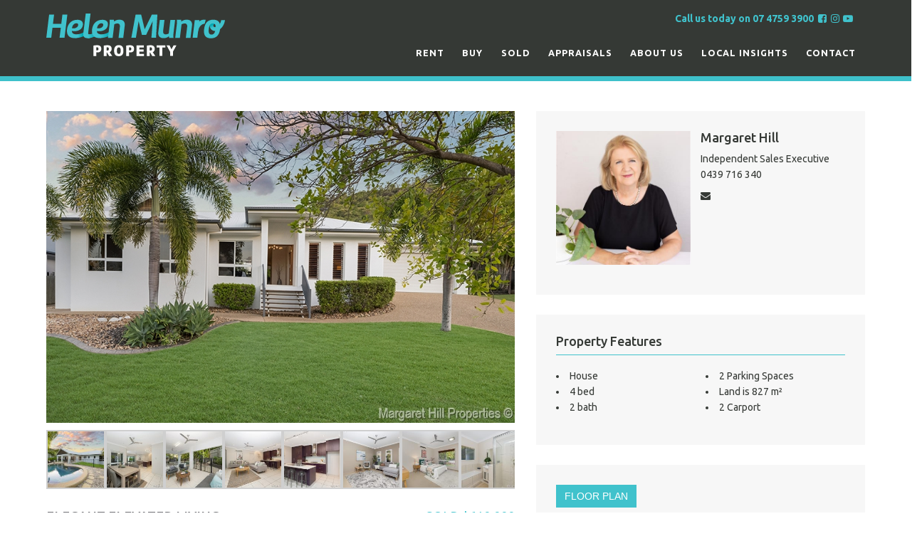

--- FILE ---
content_type: text/html; charset=UTF-8
request_url: https://helenmunroproperty.com/property/14-kiandra-place-mount-louisa-qld-4814/
body_size: 96766
content:
<!DOCTYPE html>
<html lang="en-AU">
<head>
            <!-- Google Tag Manager -->
        <script>(function(w,d,s,l,i){w[l]=w[l]||[];w[l].push({'gtm.start':
        new Date().getTime(),event:'gtm.js'});var f=d.getElementsByTagName(s)[0],
        j=d.createElement(s),dl=l!='dataLayer'?'&l='+l:'';j.async=true;j.src=
        'https://www.googletagmanager.com/gtm.js?id='+i+dl;f.parentNode.insertBefore(j,f);
        })(window,document,'script','dataLayer','GTM-TJF92X7');</script>
        <!-- End Google Tag Manager -->
        <meta charset="UTF-8">
    <meta name="viewport" content="width=device-width, initial-scale=1.0">
    <meta http-equiv="X-UA-Compatible" content="IE=edge">
    <title>14 Kiandra Place, MOUNT LOUISA QLD 4814 - Helen Munro Property</title>
    <link rel="profile" href="http://gmpg.org/xfn/11">
    <link rel="pingback" href="https://helenmunroproperty.com/xmlrpc.php">
    <link rel="apple-touch-icon-precomposed" sizes="144x144" href="https://helenmunroproperty.com/wp-content/themes/unicorn-child/ico/apple-touch-icon-144x144.png" />
    <link rel="apple-touch-icon-precomposed" sizes="152x152" href="https://helenmunroproperty.com/wp-content/themes/unicorn-child/ico/apple-touch-icon-152x152.png" />
    <link rel="icon" type="image/png" href="https://helenmunroproperty.com/wp-content/themes/unicorn-child/ico/favicon-32x32.png" sizes="32x32" />
    <link rel="icon" type="image/png" href="https://helenmunroproperty.com/wp-content/themes/unicorn-child/ico/favicon-16x16.png" sizes="16x16" />
    <meta name="application-name" content="Helen Munro Property"/>
    <meta name="msapplication-TileColor" content="#FFFFFF" />
    <meta name="msapplication-TileImage" content="https://helenmunroproperty.com/wp-content/themes/unicorn-child/ico/mstile-144x144.png" />
    <!-- FONTS GO HERE -->
        <link href="https://fonts.googleapis.com/css?family=Ubuntu:400,400i,500,500i,700" rel="stylesheet">
    <meta name='robots' content='index, follow, max-image-preview:large, max-snippet:-1, max-video-preview:-1' />
	<style>img:is([sizes="auto" i], [sizes^="auto," i]) { contain-intrinsic-size: 3000px 1500px }</style>
	
	<!-- This site is optimized with the Yoast SEO plugin v24.3 - https://yoast.com/wordpress/plugins/seo/ -->
	<link rel="canonical" href="https://helenmunroproperty.com/property/14-kiandra-place-mount-louisa-qld-4814/" />
	<meta property="og:locale" content="en_US" />
	<meta property="og:type" content="article" />
	<meta property="og:title" content="14 Kiandra Place, MOUNT LOUISA QLD 4814 - Helen Munro Property" />
	<meta property="og:description" content="Stunning from the street, this home sits elevated at an...Read More&rarr;" />
	<meta property="og:url" content="https://helenmunroproperty.com/property/14-kiandra-place-mount-louisa-qld-4814/" />
	<meta property="og:site_name" content="Helen Munro Property" />
	<meta property="article:publisher" content="https://www.facebook.com/helenmunroproperty/" />
	<meta property="article:modified_time" content="2022-03-02T03:46:08+00:00" />
	<meta property="og:image" content="https://helenmunroproperty.com/wp-content/uploads/2022/02/48213639__1642637200-31543-14Kiandra-37a.jpg" />
	<meta property="og:image:width" content="800" />
	<meta property="og:image:height" content="533" />
	<meta property="og:image:type" content="image/jpeg" />
	<meta name="twitter:card" content="summary_large_image" />
	<meta name="twitter:label1" content="Est. reading time" />
	<meta name="twitter:data1" content="2 minutes" />
	<script type="application/ld+json" class="yoast-schema-graph">{"@context":"https://schema.org","@graph":[{"@type":"WebPage","@id":"https://helenmunroproperty.com/property/14-kiandra-place-mount-louisa-qld-4814/","url":"https://helenmunroproperty.com/property/14-kiandra-place-mount-louisa-qld-4814/","name":"14 Kiandra Place, MOUNT LOUISA QLD 4814 - Helen Munro Property","isPartOf":{"@id":"https://helenmunroproperty.com/#website"},"primaryImageOfPage":{"@id":"https://helenmunroproperty.com/property/14-kiandra-place-mount-louisa-qld-4814/#primaryimage"},"image":{"@id":"https://helenmunroproperty.com/property/14-kiandra-place-mount-louisa-qld-4814/#primaryimage"},"thumbnailUrl":"https://helenmunroproperty.com/wp-content/uploads/2022/02/48213639__1642637200-31543-14Kiandra-37a.jpg","datePublished":"2022-01-19T14:02:47+00:00","dateModified":"2022-03-02T03:46:08+00:00","breadcrumb":{"@id":"https://helenmunroproperty.com/property/14-kiandra-place-mount-louisa-qld-4814/#breadcrumb"},"inLanguage":"en-AU","potentialAction":[{"@type":"ReadAction","target":["https://helenmunroproperty.com/property/14-kiandra-place-mount-louisa-qld-4814/"]}]},{"@type":"ImageObject","inLanguage":"en-AU","@id":"https://helenmunroproperty.com/property/14-kiandra-place-mount-louisa-qld-4814/#primaryimage","url":"https://helenmunroproperty.com/wp-content/uploads/2022/02/48213639__1642637200-31543-14Kiandra-37a.jpg","contentUrl":"https://helenmunroproperty.com/wp-content/uploads/2022/02/48213639__1642637200-31543-14Kiandra-37a.jpg","width":800,"height":533},{"@type":"BreadcrumbList","@id":"https://helenmunroproperty.com/property/14-kiandra-place-mount-louisa-qld-4814/#breadcrumb","itemListElement":[{"@type":"ListItem","position":1,"name":"Home","item":"https://helenmunroproperty.com/"},{"@type":"ListItem","position":2,"name":"Properties","item":"https://helenmunroproperty.com/property/"},{"@type":"ListItem","position":3,"name":"14 Kiandra Place, MOUNT LOUISA QLD 4814"}]},{"@type":"WebSite","@id":"https://helenmunroproperty.com/#website","url":"https://helenmunroproperty.com/","name":"Helen Munro Property","description":"","publisher":{"@id":"https://helenmunroproperty.com/#organization"},"potentialAction":[{"@type":"SearchAction","target":{"@type":"EntryPoint","urlTemplate":"https://helenmunroproperty.com/?s={search_term_string}"},"query-input":{"@type":"PropertyValueSpecification","valueRequired":true,"valueName":"search_term_string"}}],"inLanguage":"en-AU"},{"@type":"Organization","@id":"https://helenmunroproperty.com/#organization","name":"Helen Munro Property","url":"https://helenmunroproperty.com/","logo":{"@type":"ImageObject","inLanguage":"en-AU","@id":"https://helenmunroproperty.com/#/schema/logo/image/","url":"https://helenmunroproperty.com/wp-content/uploads/2018/02/helen-munro-logo.png","contentUrl":"https://helenmunroproperty.com/wp-content/uploads/2018/02/helen-munro-logo.png","width":1200,"height":720,"caption":"Helen Munro Property"},"image":{"@id":"https://helenmunroproperty.com/#/schema/logo/image/"},"sameAs":["https://www.facebook.com/helenmunroproperty/"]}]}</script>
	<!-- / Yoast SEO plugin. -->


<link rel='dns-prefetch' href='//static.addtoany.com' />
<link rel='dns-prefetch' href='//maps.googleapis.com' />
<link rel='dns-prefetch' href='//stats.wp.com' />
<link rel="alternate" type="application/rss+xml" title="Helen Munro Property &raquo; Feed" href="https://helenmunroproperty.com/feed/" />
<link rel="alternate" type="application/rss+xml" title="Helen Munro Property &raquo; Comments Feed" href="https://helenmunroproperty.com/comments/feed/" />
<script type="text/javascript">
/* <![CDATA[ */
window._wpemojiSettings = {"baseUrl":"https:\/\/s.w.org\/images\/core\/emoji\/15.0.3\/72x72\/","ext":".png","svgUrl":"https:\/\/s.w.org\/images\/core\/emoji\/15.0.3\/svg\/","svgExt":".svg","source":{"concatemoji":"https:\/\/helenmunroproperty.com\/wp-includes\/js\/wp-emoji-release.min.js?ver=6.7.4"}};
/*! This file is auto-generated */
!function(i,n){var o,s,e;function c(e){try{var t={supportTests:e,timestamp:(new Date).valueOf()};sessionStorage.setItem(o,JSON.stringify(t))}catch(e){}}function p(e,t,n){e.clearRect(0,0,e.canvas.width,e.canvas.height),e.fillText(t,0,0);var t=new Uint32Array(e.getImageData(0,0,e.canvas.width,e.canvas.height).data),r=(e.clearRect(0,0,e.canvas.width,e.canvas.height),e.fillText(n,0,0),new Uint32Array(e.getImageData(0,0,e.canvas.width,e.canvas.height).data));return t.every(function(e,t){return e===r[t]})}function u(e,t,n){switch(t){case"flag":return n(e,"\ud83c\udff3\ufe0f\u200d\u26a7\ufe0f","\ud83c\udff3\ufe0f\u200b\u26a7\ufe0f")?!1:!n(e,"\ud83c\uddfa\ud83c\uddf3","\ud83c\uddfa\u200b\ud83c\uddf3")&&!n(e,"\ud83c\udff4\udb40\udc67\udb40\udc62\udb40\udc65\udb40\udc6e\udb40\udc67\udb40\udc7f","\ud83c\udff4\u200b\udb40\udc67\u200b\udb40\udc62\u200b\udb40\udc65\u200b\udb40\udc6e\u200b\udb40\udc67\u200b\udb40\udc7f");case"emoji":return!n(e,"\ud83d\udc26\u200d\u2b1b","\ud83d\udc26\u200b\u2b1b")}return!1}function f(e,t,n){var r="undefined"!=typeof WorkerGlobalScope&&self instanceof WorkerGlobalScope?new OffscreenCanvas(300,150):i.createElement("canvas"),a=r.getContext("2d",{willReadFrequently:!0}),o=(a.textBaseline="top",a.font="600 32px Arial",{});return e.forEach(function(e){o[e]=t(a,e,n)}),o}function t(e){var t=i.createElement("script");t.src=e,t.defer=!0,i.head.appendChild(t)}"undefined"!=typeof Promise&&(o="wpEmojiSettingsSupports",s=["flag","emoji"],n.supports={everything:!0,everythingExceptFlag:!0},e=new Promise(function(e){i.addEventListener("DOMContentLoaded",e,{once:!0})}),new Promise(function(t){var n=function(){try{var e=JSON.parse(sessionStorage.getItem(o));if("object"==typeof e&&"number"==typeof e.timestamp&&(new Date).valueOf()<e.timestamp+604800&&"object"==typeof e.supportTests)return e.supportTests}catch(e){}return null}();if(!n){if("undefined"!=typeof Worker&&"undefined"!=typeof OffscreenCanvas&&"undefined"!=typeof URL&&URL.createObjectURL&&"undefined"!=typeof Blob)try{var e="postMessage("+f.toString()+"("+[JSON.stringify(s),u.toString(),p.toString()].join(",")+"));",r=new Blob([e],{type:"text/javascript"}),a=new Worker(URL.createObjectURL(r),{name:"wpTestEmojiSupports"});return void(a.onmessage=function(e){c(n=e.data),a.terminate(),t(n)})}catch(e){}c(n=f(s,u,p))}t(n)}).then(function(e){for(var t in e)n.supports[t]=e[t],n.supports.everything=n.supports.everything&&n.supports[t],"flag"!==t&&(n.supports.everythingExceptFlag=n.supports.everythingExceptFlag&&n.supports[t]);n.supports.everythingExceptFlag=n.supports.everythingExceptFlag&&!n.supports.flag,n.DOMReady=!1,n.readyCallback=function(){n.DOMReady=!0}}).then(function(){return e}).then(function(){var e;n.supports.everything||(n.readyCallback(),(e=n.source||{}).concatemoji?t(e.concatemoji):e.wpemoji&&e.twemoji&&(t(e.twemoji),t(e.wpemoji)))}))}((window,document),window._wpemojiSettings);
/* ]]> */
</script>
<link rel='stylesheet' id='formidable-css' href='https://helenmunroproperty.com/wp-content/plugins/formidable/css/formidableforms.css?ver=1292359' type='text/css' media='all' />
<style id='wp-emoji-styles-inline-css' type='text/css'>

	img.wp-smiley, img.emoji {
		display: inline !important;
		border: none !important;
		box-shadow: none !important;
		height: 1em !important;
		width: 1em !important;
		margin: 0 0.07em !important;
		vertical-align: -0.1em !important;
		background: none !important;
		padding: 0 !important;
	}
</style>
<link rel='stylesheet' id='wp-block-library-css' href='https://helenmunroproperty.com/wp-includes/css/dist/block-library/style.min.css?ver=6.7.4' type='text/css' media='all' />
<style id='ratemyagent-review-carousel-style-inline-css' type='text/css'>
.wp-block-ratemyagent-review-carousel{height:auto}

</style>
<style id='ratemyagent-listing-carousel-style-inline-css' type='text/css'>
.wp-block-ratemyagent-listing-carousel{height:auto}

</style>
<link rel='stylesheet' id='mediaelement-css' href='https://helenmunroproperty.com/wp-includes/js/mediaelement/mediaelementplayer-legacy.min.css?ver=4.2.17' type='text/css' media='all' />
<link rel='stylesheet' id='wp-mediaelement-css' href='https://helenmunroproperty.com/wp-includes/js/mediaelement/wp-mediaelement.min.css?ver=6.7.4' type='text/css' media='all' />
<style id='jetpack-sharing-buttons-style-inline-css' type='text/css'>
.jetpack-sharing-buttons__services-list{display:flex;flex-direction:row;flex-wrap:wrap;gap:0;list-style-type:none;margin:5px;padding:0}.jetpack-sharing-buttons__services-list.has-small-icon-size{font-size:12px}.jetpack-sharing-buttons__services-list.has-normal-icon-size{font-size:16px}.jetpack-sharing-buttons__services-list.has-large-icon-size{font-size:24px}.jetpack-sharing-buttons__services-list.has-huge-icon-size{font-size:36px}@media print{.jetpack-sharing-buttons__services-list{display:none!important}}.editor-styles-wrapper .wp-block-jetpack-sharing-buttons{gap:0;padding-inline-start:0}ul.jetpack-sharing-buttons__services-list.has-background{padding:1.25em 2.375em}
</style>
<style id='classic-theme-styles-inline-css' type='text/css'>
/*! This file is auto-generated */
.wp-block-button__link{color:#fff;background-color:#32373c;border-radius:9999px;box-shadow:none;text-decoration:none;padding:calc(.667em + 2px) calc(1.333em + 2px);font-size:1.125em}.wp-block-file__button{background:#32373c;color:#fff;text-decoration:none}
</style>
<style id='global-styles-inline-css' type='text/css'>
:root{--wp--preset--aspect-ratio--square: 1;--wp--preset--aspect-ratio--4-3: 4/3;--wp--preset--aspect-ratio--3-4: 3/4;--wp--preset--aspect-ratio--3-2: 3/2;--wp--preset--aspect-ratio--2-3: 2/3;--wp--preset--aspect-ratio--16-9: 16/9;--wp--preset--aspect-ratio--9-16: 9/16;--wp--preset--color--black: #000000;--wp--preset--color--cyan-bluish-gray: #abb8c3;--wp--preset--color--white: #ffffff;--wp--preset--color--pale-pink: #f78da7;--wp--preset--color--vivid-red: #cf2e2e;--wp--preset--color--luminous-vivid-orange: #ff6900;--wp--preset--color--luminous-vivid-amber: #fcb900;--wp--preset--color--light-green-cyan: #7bdcb5;--wp--preset--color--vivid-green-cyan: #00d084;--wp--preset--color--pale-cyan-blue: #8ed1fc;--wp--preset--color--vivid-cyan-blue: #0693e3;--wp--preset--color--vivid-purple: #9b51e0;--wp--preset--gradient--vivid-cyan-blue-to-vivid-purple: linear-gradient(135deg,rgba(6,147,227,1) 0%,rgb(155,81,224) 100%);--wp--preset--gradient--light-green-cyan-to-vivid-green-cyan: linear-gradient(135deg,rgb(122,220,180) 0%,rgb(0,208,130) 100%);--wp--preset--gradient--luminous-vivid-amber-to-luminous-vivid-orange: linear-gradient(135deg,rgba(252,185,0,1) 0%,rgba(255,105,0,1) 100%);--wp--preset--gradient--luminous-vivid-orange-to-vivid-red: linear-gradient(135deg,rgba(255,105,0,1) 0%,rgb(207,46,46) 100%);--wp--preset--gradient--very-light-gray-to-cyan-bluish-gray: linear-gradient(135deg,rgb(238,238,238) 0%,rgb(169,184,195) 100%);--wp--preset--gradient--cool-to-warm-spectrum: linear-gradient(135deg,rgb(74,234,220) 0%,rgb(151,120,209) 20%,rgb(207,42,186) 40%,rgb(238,44,130) 60%,rgb(251,105,98) 80%,rgb(254,248,76) 100%);--wp--preset--gradient--blush-light-purple: linear-gradient(135deg,rgb(255,206,236) 0%,rgb(152,150,240) 100%);--wp--preset--gradient--blush-bordeaux: linear-gradient(135deg,rgb(254,205,165) 0%,rgb(254,45,45) 50%,rgb(107,0,62) 100%);--wp--preset--gradient--luminous-dusk: linear-gradient(135deg,rgb(255,203,112) 0%,rgb(199,81,192) 50%,rgb(65,88,208) 100%);--wp--preset--gradient--pale-ocean: linear-gradient(135deg,rgb(255,245,203) 0%,rgb(182,227,212) 50%,rgb(51,167,181) 100%);--wp--preset--gradient--electric-grass: linear-gradient(135deg,rgb(202,248,128) 0%,rgb(113,206,126) 100%);--wp--preset--gradient--midnight: linear-gradient(135deg,rgb(2,3,129) 0%,rgb(40,116,252) 100%);--wp--preset--font-size--small: 13px;--wp--preset--font-size--medium: 20px;--wp--preset--font-size--large: 36px;--wp--preset--font-size--x-large: 42px;--wp--preset--spacing--20: 0.44rem;--wp--preset--spacing--30: 0.67rem;--wp--preset--spacing--40: 1rem;--wp--preset--spacing--50: 1.5rem;--wp--preset--spacing--60: 2.25rem;--wp--preset--spacing--70: 3.38rem;--wp--preset--spacing--80: 5.06rem;--wp--preset--shadow--natural: 6px 6px 9px rgba(0, 0, 0, 0.2);--wp--preset--shadow--deep: 12px 12px 50px rgba(0, 0, 0, 0.4);--wp--preset--shadow--sharp: 6px 6px 0px rgba(0, 0, 0, 0.2);--wp--preset--shadow--outlined: 6px 6px 0px -3px rgba(255, 255, 255, 1), 6px 6px rgba(0, 0, 0, 1);--wp--preset--shadow--crisp: 6px 6px 0px rgba(0, 0, 0, 1);}:where(.is-layout-flex){gap: 0.5em;}:where(.is-layout-grid){gap: 0.5em;}body .is-layout-flex{display: flex;}.is-layout-flex{flex-wrap: wrap;align-items: center;}.is-layout-flex > :is(*, div){margin: 0;}body .is-layout-grid{display: grid;}.is-layout-grid > :is(*, div){margin: 0;}:where(.wp-block-columns.is-layout-flex){gap: 2em;}:where(.wp-block-columns.is-layout-grid){gap: 2em;}:where(.wp-block-post-template.is-layout-flex){gap: 1.25em;}:where(.wp-block-post-template.is-layout-grid){gap: 1.25em;}.has-black-color{color: var(--wp--preset--color--black) !important;}.has-cyan-bluish-gray-color{color: var(--wp--preset--color--cyan-bluish-gray) !important;}.has-white-color{color: var(--wp--preset--color--white) !important;}.has-pale-pink-color{color: var(--wp--preset--color--pale-pink) !important;}.has-vivid-red-color{color: var(--wp--preset--color--vivid-red) !important;}.has-luminous-vivid-orange-color{color: var(--wp--preset--color--luminous-vivid-orange) !important;}.has-luminous-vivid-amber-color{color: var(--wp--preset--color--luminous-vivid-amber) !important;}.has-light-green-cyan-color{color: var(--wp--preset--color--light-green-cyan) !important;}.has-vivid-green-cyan-color{color: var(--wp--preset--color--vivid-green-cyan) !important;}.has-pale-cyan-blue-color{color: var(--wp--preset--color--pale-cyan-blue) !important;}.has-vivid-cyan-blue-color{color: var(--wp--preset--color--vivid-cyan-blue) !important;}.has-vivid-purple-color{color: var(--wp--preset--color--vivid-purple) !important;}.has-black-background-color{background-color: var(--wp--preset--color--black) !important;}.has-cyan-bluish-gray-background-color{background-color: var(--wp--preset--color--cyan-bluish-gray) !important;}.has-white-background-color{background-color: var(--wp--preset--color--white) !important;}.has-pale-pink-background-color{background-color: var(--wp--preset--color--pale-pink) !important;}.has-vivid-red-background-color{background-color: var(--wp--preset--color--vivid-red) !important;}.has-luminous-vivid-orange-background-color{background-color: var(--wp--preset--color--luminous-vivid-orange) !important;}.has-luminous-vivid-amber-background-color{background-color: var(--wp--preset--color--luminous-vivid-amber) !important;}.has-light-green-cyan-background-color{background-color: var(--wp--preset--color--light-green-cyan) !important;}.has-vivid-green-cyan-background-color{background-color: var(--wp--preset--color--vivid-green-cyan) !important;}.has-pale-cyan-blue-background-color{background-color: var(--wp--preset--color--pale-cyan-blue) !important;}.has-vivid-cyan-blue-background-color{background-color: var(--wp--preset--color--vivid-cyan-blue) !important;}.has-vivid-purple-background-color{background-color: var(--wp--preset--color--vivid-purple) !important;}.has-black-border-color{border-color: var(--wp--preset--color--black) !important;}.has-cyan-bluish-gray-border-color{border-color: var(--wp--preset--color--cyan-bluish-gray) !important;}.has-white-border-color{border-color: var(--wp--preset--color--white) !important;}.has-pale-pink-border-color{border-color: var(--wp--preset--color--pale-pink) !important;}.has-vivid-red-border-color{border-color: var(--wp--preset--color--vivid-red) !important;}.has-luminous-vivid-orange-border-color{border-color: var(--wp--preset--color--luminous-vivid-orange) !important;}.has-luminous-vivid-amber-border-color{border-color: var(--wp--preset--color--luminous-vivid-amber) !important;}.has-light-green-cyan-border-color{border-color: var(--wp--preset--color--light-green-cyan) !important;}.has-vivid-green-cyan-border-color{border-color: var(--wp--preset--color--vivid-green-cyan) !important;}.has-pale-cyan-blue-border-color{border-color: var(--wp--preset--color--pale-cyan-blue) !important;}.has-vivid-cyan-blue-border-color{border-color: var(--wp--preset--color--vivid-cyan-blue) !important;}.has-vivid-purple-border-color{border-color: var(--wp--preset--color--vivid-purple) !important;}.has-vivid-cyan-blue-to-vivid-purple-gradient-background{background: var(--wp--preset--gradient--vivid-cyan-blue-to-vivid-purple) !important;}.has-light-green-cyan-to-vivid-green-cyan-gradient-background{background: var(--wp--preset--gradient--light-green-cyan-to-vivid-green-cyan) !important;}.has-luminous-vivid-amber-to-luminous-vivid-orange-gradient-background{background: var(--wp--preset--gradient--luminous-vivid-amber-to-luminous-vivid-orange) !important;}.has-luminous-vivid-orange-to-vivid-red-gradient-background{background: var(--wp--preset--gradient--luminous-vivid-orange-to-vivid-red) !important;}.has-very-light-gray-to-cyan-bluish-gray-gradient-background{background: var(--wp--preset--gradient--very-light-gray-to-cyan-bluish-gray) !important;}.has-cool-to-warm-spectrum-gradient-background{background: var(--wp--preset--gradient--cool-to-warm-spectrum) !important;}.has-blush-light-purple-gradient-background{background: var(--wp--preset--gradient--blush-light-purple) !important;}.has-blush-bordeaux-gradient-background{background: var(--wp--preset--gradient--blush-bordeaux) !important;}.has-luminous-dusk-gradient-background{background: var(--wp--preset--gradient--luminous-dusk) !important;}.has-pale-ocean-gradient-background{background: var(--wp--preset--gradient--pale-ocean) !important;}.has-electric-grass-gradient-background{background: var(--wp--preset--gradient--electric-grass) !important;}.has-midnight-gradient-background{background: var(--wp--preset--gradient--midnight) !important;}.has-small-font-size{font-size: var(--wp--preset--font-size--small) !important;}.has-medium-font-size{font-size: var(--wp--preset--font-size--medium) !important;}.has-large-font-size{font-size: var(--wp--preset--font-size--large) !important;}.has-x-large-font-size{font-size: var(--wp--preset--font-size--x-large) !important;}
:where(.wp-block-post-template.is-layout-flex){gap: 1.25em;}:where(.wp-block-post-template.is-layout-grid){gap: 1.25em;}
:where(.wp-block-columns.is-layout-flex){gap: 2em;}:where(.wp-block-columns.is-layout-grid){gap: 2em;}
:root :where(.wp-block-pullquote){font-size: 1.5em;line-height: 1.6;}
</style>
<link rel='stylesheet' id='epl-css-lib-css' href='https://helenmunroproperty.com/wp-content/plugins/easy-property-listings/lib/assets/css/style-structure.min.css?ver=3.5.17' type='text/css' media='all' />
<link rel='stylesheet' id='epl-style-css' href='https://helenmunroproperty.com/wp-content/plugins/easy-property-listings/lib/assets/css/style.min.css?ver=3.5.17' type='text/css' media='all' />
<link rel='stylesheet' id='epl-field-sliders-css' href='https://helenmunroproperty.com/wp-content/plugins/easy-property-listings/lib/assets/css/field-slider.min.css?ver=3.5.17' type='text/css' media='all' />
<link rel='stylesheet' id='epl-am-style-css' href='https://helenmunroproperty.com/wp-content/plugins/epl-advanced-mapping/public/css/style.css?ver=2.90.45' type='text/css' media='all' />
<link rel='stylesheet' id='font-awesome.min-css' href='https://helenmunroproperty.com/wp-content/plugins/epl-advanced-mapping//css/font-awesome.min.css?ver=4.7.0' type='text/css' media='all' />
<link rel='stylesheet' id='infobox-style-css' href='https://helenmunroproperty.com/wp-content/plugins/epl-advanced-mapping/css/infobox-default.css?ver=2.90.45' type='text/css' media='all' />
<link rel='stylesheet' id='epl-temp-front-styles-css' href='https://helenmunroproperty.com/wp-content/plugins/epl-listing-templates/includes/css/style-listing-templates.css?ver=2.2.7' type='text/css' media='all' />
<link rel='stylesheet' id='epl-temp-front-styles-single-css' href='https://helenmunroproperty.com/wp-content/plugins/epl-listing-templates/includes/css/style-listing-templates-single.css?ver=2.2.7' type='text/css' media='all' />
<link rel='stylesheet' id='rma-swiper-styles-css' href='https://helenmunroproperty.com/wp-content/plugins/ratemyagent-official/static_assets/assets/swiper-bundle.css?ver=8' type='text/css' media='all' />
<style id='rma-swiper-styles-inline-css' type='text/css'>
:root {
                --rma-color-star: #FBB116;
                --rma-color-text-primary: #1A222C;
                --rma-color-text-secondary: #484E56;
                --rma-color-bg: #FFFFFF;
                --rma-color-pagination: #1A222C;
            }
</style>
<link rel='stylesheet' id='rma-carousel-styles-css' href='https://helenmunroproperty.com/wp-content/plugins/ratemyagent-official/blocks/ReviewCarousel/Shortcode/assets/carousel.asset.css?ver=6.7.4' type='text/css' media='all' />
<link rel='stylesheet' id='rma-listing-carousel-styles-css' href='https://helenmunroproperty.com/wp-content/plugins/ratemyagent-official/blocks/ListingCarousel/Shortcode/assets/carousel.asset.css?ver=6.7.4' type='text/css' media='all' />
<link rel='stylesheet' id='bootstrap-css' href='https://helenmunroproperty.com/wp-content/themes/unicorn/modules/bootstrap/scss/bootstrap.min.css?ver=6.7.4' type='text/css' media='all' />
<link rel='stylesheet' id='tether-css' href='https://helenmunroproperty.com/wp-content/themes/unicorn/modules/tether/css/tether.min.css?ver=6.7.4' type='text/css' media='all' />
<link rel='stylesheet' id='font-awesome-css' href='https://helenmunroproperty.com/wp-content/themes/unicorn/modules/font-awesome/css/font-awesome.min.css?ver=6.7.4' type='text/css' media='all' />
<link rel='stylesheet' id='magnific-popup-css-css' href='https://helenmunroproperty.com/wp-content/themes/unicorn/modules/magnific-popup/magnific-popup.css?ver=6.7.4' type='text/css' media='all' />
<link rel='stylesheet' id='slick-slider-css-css' href='https://helenmunroproperty.com/wp-content/themes/unicorn/modules/slick-slider/slick.css?ver=6.7.4' type='text/css' media='all' />
<link rel='stylesheet' id='slick-slider-theme-css-css' href='https://helenmunroproperty.com/wp-content/themes/unicorn/modules/slick-slider/slick-theme.css?ver=6.7.4' type='text/css' media='all' />
<link rel='stylesheet' id='bootstrap-select-css' href='https://helenmunroproperty.com/wp-content/themes/unicorn/modules/bootstrap-select/bootstrap-select.min.css?ver=6.7.4' type='text/css' media='all' />
<link rel='stylesheet' id='fullpage-css' href='https://helenmunroproperty.com/wp-content/themes/unicorn/modules/jquery-fullpage/jquery.fullpage.min.css?ver=6.7.4' type='text/css' media='all' />
<link rel='stylesheet' id='icheck-css' href='https://helenmunroproperty.com/wp-content/themes/unicorn/modules/icheck/flat/flat.css?ver=6.7.4' type='text/css' media='all' />
<link rel='stylesheet' id='parent-style-css' href='https://helenmunroproperty.com/wp-content/themes/unicorn/style.css?ver=6.7.4' type='text/css' media='all' />
<link rel='stylesheet' id='child-style-css' href='https://helenmunroproperty.com/wp-content/themes/unicorn-child/style.css?ver=6.7.4' type='text/css' media='all' />
<link rel='stylesheet' id='addtoany-css' href='https://helenmunroproperty.com/wp-content/plugins/add-to-any/addtoany.min.css?ver=1.16' type='text/css' media='all' />
<script type="text/javascript" src="https://helenmunroproperty.com/wp-includes/js/jquery/jquery.min.js?ver=3.7.1" id="jquery-core-js"></script>
<script type="text/javascript" src="https://helenmunroproperty.com/wp-includes/js/jquery/jquery-migrate.min.js?ver=3.4.1" id="jquery-migrate-js"></script>
<script type="text/javascript" src="https://helenmunroproperty.com/wp-content/plugins/easy-property-listings/lib/assets/js/epl.min.js?ver=3.5.17" id="epl-js-lib-js"></script>
<script type="text/javascript" id="epl-front-scripts-js-extra">
/* <![CDATA[ */
var epl_frontend_vars = {"ajax_nonce":"bceb25caaa","site_url":"https:\/\/helenmunroproperty.com\/","epl_default_view_type":"list","ajaxurl":"https:\/\/helenmunroproperty.com\/wp-admin\/admin-ajax.php","image_base":"https:\/\/helenmunroproperty.com\/wp-content\/plugins\/easy-property-listings\/lib\/assets\/images\/","field_sliders":{"epl_field_slider_property_price_global":{"els":["property_price_global_from","property_price_global_to"],"label":"Price Search","prefix":"&#36;","suffix":"","separator":" - "}},"range_html":"\t<span class=\"epl-lf-label-txt\"> {range_start} {range_sep} {range_end} <\/span>\n\t","thousand_sep":",","decimal_sep":"."};
/* ]]> */
</script>
<script type="text/javascript" src="https://helenmunroproperty.com/wp-content/plugins/easy-property-listings/lib/assets/js/jquery-front-scripts.min.js?ver=3.5.17" id="epl-front-scripts-js"></script>
<script type="text/javascript" id="addtoany-core-js-before">
/* <![CDATA[ */
window.a2a_config=window.a2a_config||{};a2a_config.callbacks=[];a2a_config.overlays=[];a2a_config.templates={};a2a_localize = {
	Share: "Share",
	Save: "Save",
	Subscribe: "Subscribe",
	Email: "Email",
	Bookmark: "Bookmark",
	ShowAll: "Show All",
	ShowLess: "Show less",
	FindServices: "Find service(s)",
	FindAnyServiceToAddTo: "Instantly find any service to add to",
	PoweredBy: "Powered by",
	ShareViaEmail: "Share via email",
	SubscribeViaEmail: "Subscribe via email",
	BookmarkInYourBrowser: "Bookmark in your browser",
	BookmarkInstructions: "Press Ctrl+D or \u2318+D to bookmark this page",
	AddToYourFavorites: "Add to your favourites",
	SendFromWebOrProgram: "Send from any email address or email program",
	EmailProgram: "Email program",
	More: "More&#8230;",
	ThanksForSharing: "Thanks for sharing!",
	ThanksForFollowing: "Thanks for following!"
};

a2a_config.icon_color="#575757,#ffffff";
/* ]]> */
</script>
<script type="text/javascript" defer src="https://static.addtoany.com/menu/page.js" id="addtoany-core-js"></script>
<script type="text/javascript" defer src="https://helenmunroproperty.com/wp-content/plugins/add-to-any/addtoany.min.js?ver=1.1" id="addtoany-jquery-js"></script>
<script type="text/javascript" src="//maps.googleapis.com/maps/api/js?libraries=places%2Cgeometry&amp;key=AIzaSyB0pJKVi3_mlBW-IoWI-dOPx1KO43cK150&amp;callback=Function.prototype&amp;ver=2.90.45" id="epl-am-map-api-js"></script>
<script type="text/javascript" src="https://helenmunroproperty.com/wp-content/plugins/epl-advanced-mapping/js/infobox.min.js?ver=2.90.45" id="epl-am-infobox-js"></script>
<script type="text/javascript" src="https://helenmunroproperty.com/wp-content/plugins/epl-advanced-mapping/js/markerclusterer.min.js?ver=2.90.45" id="epl-am-markerclusterer-script-js"></script>
<script type="text/javascript" src="https://helenmunroproperty.com/wp-content/plugins/epl-advanced-mapping/js/richmarker-compiled.js?ver=2.90.45" id="epl-am-richmarker-js"></script>
<script type="text/javascript" id="epl-am-scripts-js-extra">
/* <![CDATA[ */
var epl_am = {"images":"https:\/\/helenmunroproperty.com\/wp-content\/plugins\/epl-advanced-mapping\/images\/","poi_icons":"https:\/\/helenmunroproperty.com\/wp-content\/plugins\/epl-advanced-mapping\/images\/","transportation":"Transportation","supermarket":"Supermarket","schools":"Schools","libraries":"Libraries","pharmacies":"Pharmacies","hospitals":"Hospitals","lat":"","long":"","cluster_icon":"https:\/\/helenmunroproperty.com\/wp-content\/plugins\/epl-advanced-mapping\/images\/cluster_1.png","cluster_width":"48","cluster_height":"48","poi":"","not_found":"No Listings Found","disable_scroll_wheel":"0","single_map_height":"400","default_map_type":"SATELLITE","infobox_position":"left","infobox_style":"rounded","infobox_template":"","style":"","marker_type":"default","height":"400","single_zoom":"16","geo_address":"14 Kiandra Place MOUNT LOUISA , QLD 4814 AUS","disable_single_scroll_wheel":"","enabled_oem":"1"};
/* ]]> */
</script>
<script type="text/javascript" src="https://helenmunroproperty.com/wp-content/plugins/epl-advanced-mapping/js/scripts.js?ver=2.90.45" id="epl-am-scripts-js"></script>
<script type="text/javascript" src="https://helenmunroproperty.com/wp-content/plugins/epl-advanced-mapping/js/oms.min.js?ver=2.90.45" id="epl-am-oms-js"></script>
<script type="text/javascript" src="https://helenmunroproperty.com/wp-content/plugins/epl-listing-templates/includes/js/epl-temp-scripts.js?ver=2.2.7" id="epl-temp-front-scripts-js"></script>
<script type="text/javascript" src="https://helenmunroproperty.com/wp-content/themes/unicorn/modules/rellax.min.js?ver=6.7.4" id="rellax-js-js"></script>
<script type="text/javascript" src="https://helenmunroproperty.com/wp-content/themes/unicorn/modules/lodash/lodash.core.js?ver=6.7.4" id="lodash-core-js"></script>
<script type="text/javascript" src="https://helenmunroproperty.com/wp-content/themes/unicorn-child/easypropertylistings/custom.js?ver=6.7.4" id="epl-custom-templates-js"></script>
<link rel="https://api.w.org/" href="https://helenmunroproperty.com/wp-json/" /><link rel="alternate" title="JSON" type="application/json" href="https://helenmunroproperty.com/wp-json/wp/v2/property/122400" /><link rel="EditURI" type="application/rsd+xml" title="RSD" href="https://helenmunroproperty.com/xmlrpc.php?rsd" />
<meta name="generator" content="WordPress 6.7.4" />
<link rel='shortlink' href='https://helenmunroproperty.com/?p=122400' />
<link rel="alternate" title="oEmbed (JSON)" type="application/json+oembed" href="https://helenmunroproperty.com/wp-json/oembed/1.0/embed?url=https%3A%2F%2Fhelenmunroproperty.com%2Fproperty%2F14-kiandra-place-mount-louisa-qld-4814%2F" />
<link rel="alternate" title="oEmbed (XML)" type="text/xml+oembed" href="https://helenmunroproperty.com/wp-json/oembed/1.0/embed?url=https%3A%2F%2Fhelenmunroproperty.com%2Fproperty%2F14-kiandra-place-mount-louisa-qld-4814%2F&#038;format=xml" />
        
        <style> 
                .epl-am-rich-marker-price span{
                        font-size: 14px                }
                .epl-am-rich-marker-price.epl-am-marker-current{
                                        background-color: #00AEEF!important;
                                }.epl-am-rich-marker-price.epl-am-marker-current:before{
                                                border-top-color : #00AEEF!important;
                                        }.epl-am-rich-marker-price.epl-am-marker-current{
                                        color: #FFFFFF!important;
                                }.epl-am-rich-marker-price.epl-am-marker-current span{
                                                color: #FFFFFF!important;
                                        }.epl-am-rich-marker-price.epl-am-marker-current.epl-am-hovered{
                                        background-color: #00AEEF!important;
                                }.epl-am-rich-marker-price.epl-am-marker-current.epl-am-hovered:before{
                                                border-top-color : #00AEEF!important;
                                        }.epl-am-rich-marker-price.epl-am-marker-current.epl-am-hovered{
                                        color: #FFFFFF!important;
                                }.epl-am-rich-marker-price.epl-am-marker-current.epl-am-hovered span{
                                                color: #FFFFFF!important;
                                        }.epl-am-rich-marker-price.epl-am-marker-lease{
                                        background-color: #F34648!important;
                                }.epl-am-rich-marker-price.epl-am-marker-lease:before{
                                                border-top-color : #F34648!important;
                                        }.epl-am-rich-marker-price.epl-am-marker-lease{
                                        color: #FFFFFF!important;
                                }.epl-am-rich-marker-price.epl-am-marker-lease span{
                                                color: #FFFFFF!important;
                                        }.epl-am-rich-marker-price.epl-am-marker-lease.epl-am-hovered{
                                        background-color: #F34648!important;
                                }.epl-am-rich-marker-price.epl-am-marker-lease.epl-am-hovered:before{
                                                border-top-color : #F34648!important;
                                        }.epl-am-rich-marker-price.epl-am-marker-lease.epl-am-hovered{
                                        color: #FFFFFF!important;
                                }.epl-am-rich-marker-price.epl-am-marker-lease.epl-am-hovered span{
                                                color: #FFFFFF!important;
                                        }.epl-am-rich-marker-price.epl-am-marker-sold{
                                        background-color: #F34648!important;
                                }.epl-am-rich-marker-price.epl-am-marker-sold:before{
                                                border-top-color : #F34648!important;
                                        }.epl-am-rich-marker-price.epl-am-marker-sold{
                                        color: #FFFFFF!important;
                                }.epl-am-rich-marker-price.epl-am-marker-sold span{
                                                color: #FFFFFF!important;
                                        }.epl-am-rich-marker-price.epl-am-marker-sold.epl-am-hovered{
                                        background-color: #F34648!important;
                                }.epl-am-rich-marker-price.epl-am-marker-sold.epl-am-hovered:before{
                                                border-top-color : #F34648!important;
                                        }.epl-am-rich-marker-price.epl-am-marker-sold.epl-am-hovered{
                                        color: #FFFFFF!important;
                                }.epl-am-rich-marker-price.epl-am-marker-sold.epl-am-hovered span{
                                                color: #FFFFFF!important;
                                        }.epl-am-rich-marker-price.epl-am-marker-under-offer{
                                        background-color: #F7A000!important;
                                }.epl-am-rich-marker-price.epl-am-marker-under-offer:before{
                                                border-top-color : #F7A000!important;
                                        }.epl-am-rich-marker-price.epl-am-marker-under-offer{
                                        color: #FFFFFF!important;
                                }.epl-am-rich-marker-price.epl-am-marker-under-offer span{
                                                color: #FFFFFF!important;
                                        }.epl-am-rich-marker-price.epl-am-marker-under-offer.epl-am-hovered{
                                        background-color: #F7A000!important;
                                }.epl-am-rich-marker-price.epl-am-marker-under-offer.epl-am-hovered:before{
                                                border-top-color : #F7A000!important;
                                        }.epl-am-rich-marker-price.epl-am-marker-under-offer.epl-am-hovered{
                                        color: #FFFFFF!important;
                                }.epl-am-rich-marker-price.epl-am-marker-under-offer.epl-am-hovered span{
                                                color: #FFFFFF!important;
                                        }.epl-am-rich-marker-price.epl-am-marker-com-for-sale{
                                        background-color: #00AEEF!important;
                                }.epl-am-rich-marker-price.epl-am-marker-com-for-sale:before{
                                                border-top-color : #00AEEF!important;
                                        }.epl-am-rich-marker-price.epl-am-marker-com-for-sale{
                                        color: #FFFFFF!important;
                                }.epl-am-rich-marker-price.epl-am-marker-com-for-sale span{
                                                color: #FFFFFF!important;
                                        }.epl-am-rich-marker-price.epl-am-marker-com-for-sale.epl-am-hovered{
                                        background-color: #00AEEF!important;
                                }.epl-am-rich-marker-price.epl-am-marker-com-for-sale.epl-am-hovered:before{
                                                border-top-color : #00AEEF!important;
                                        }.epl-am-rich-marker-price.epl-am-marker-com-for-sale.epl-am-hovered{
                                        color: #FFFFFF!important;
                                }.epl-am-rich-marker-price.epl-am-marker-com-for-sale.epl-am-hovered span{
                                                color: #FFFFFF!important;
                                        }.epl-am-rich-marker-price.epl-am-marker-com-for-lease{
                                        background-color: #F34648!important;
                                }.epl-am-rich-marker-price.epl-am-marker-com-for-lease:before{
                                                border-top-color : #F34648!important;
                                        }.epl-am-rich-marker-price.epl-am-marker-com-for-lease{
                                        color: #FFFFFF!important;
                                }.epl-am-rich-marker-price.epl-am-marker-com-for-lease span{
                                                color: #FFFFFF!important;
                                        }.epl-am-rich-marker-price.epl-am-marker-com-for-lease.epl-am-hovered{
                                        background-color: #F34648!important;
                                }.epl-am-rich-marker-price.epl-am-marker-com-for-lease.epl-am-hovered:before{
                                                border-top-color : #F34648!important;
                                        }.epl-am-rich-marker-price.epl-am-marker-com-for-lease.epl-am-hovered{
                                        color: #FFFFFF!important;
                                }.epl-am-rich-marker-price.epl-am-marker-com-for-lease.epl-am-hovered span{
                                                color: #FFFFFF!important;
                                        }
        </style>     <script>
        var listingsMasonEnabled = 0;
	</script>    
    <script type="text/javascript">
        var ajaxurl = 'https://helenmunroproperty.com/wp-admin/admin-ajax.php';
    </script>
<script>document.documentElement.className += " js";</script>
	<style>img#wpstats{display:none}</style>
		
    <script type="application/ld+json">{"@context":"https://schema.org","@type":"LocalBusiness","logo":"https://helenmunroproperty.com/wp-content/uploads/2017/12/Logo-2.svg","image":"https://helenmunroproperty.com/wp-content/uploads/2018/02/Front-Building-Photo-600x343.jpg","name":"Helen Munro Property","url":"https://helenmunroproperty.com/","address":{"@type":"PostalAddress","streetAddress":"254 Charters Towers Road","addressLocality":"Hermit Park","addressRegion":"QLD","postalCode":"4812","addressCountry":"AU"},"aggregateRating":{"@type":"AggregateRating","ratingValue":"4","bestRating":"5","reviewCount":"58"},"geo":{"@type":"GeoCoordinates","latitude":146.794791,"longitude":-19.2880846},"sameAs":["https://www.facebook.com/helenmunroproperty/","https://www.youtube.com/channel/UChh5p3mGMvqsmwdm4gfyG8A","https://www.instagram.com/helenmunroproperty/"],"telephone":"1300 208 904","openingHoursSpecification":[{"@type":"OpeningHoursSpecification","dayOfWeek":["Monday","Tuesday","Wednesday","Thursday","Friday"],"opens":"8:30","closes":"17:00"}]}</script>
		<style type="text/css" id="wp-custom-css">
			/* Removed unused widgets */
.display_sidebar div#sidebar {
    display: none!important;
}

.invisible{
	height: 0px !important;
}

.epl-inspection-times{
	padding: 0px;
	padding-top: 0.5rem;
	margin-top: 1rem;
	border-top: 1px solid grey
}

.epl-inspection-times-label{
	font-weight: 700;
	text-transform: uppercase;
}

#gallery-1 img{
	width: 100%;
}

/* Adjust font size of navigation links (as now there are some longer links) */
#masthead .desktop-menu nav#primary-menu .menu-main-menu-container ul#menu-main-menu > li a{
	font-size: 0.9em;
}

/* Removal of pseudu comma */
.epl-listing-post.epl-property-blog.hentry .epl-property-blog-entry-wrapper .property-address span.entry-title-sub:before {
	display:none;
}
/* coronavirus Updates blog posts */
.display-posts-listing.image-left .listing-item {
	overflow: hidden; 
	margin-bottom: 32px;
	width: 100%;
}

.display-posts-listing.image-left .image {
	float: left;
	margin: 0 16px 0 0;
	height: 150px;
	width: 200px;
}

.display-posts-listing.image-left .title {
	display: block;
	color: #40c2cc;
  font-family: "Ubuntu", sans-serif;
  font-size: 2rem;
}

.display-posts-listing.image-left .excerpt-dash { 
	display: none; 
}

.excerpt {
	color: #6d6e72;
    font-family: "Ubuntu", sans-serif;
    font-size: 1.2rem;
}

.date {
	color: #6d6e72;
    font-family: "Ubuntu", sans-serif;
    font-size: 1.2rem;
}

/* blog post featured image */
.single-post .image-container img {
    width: auto;
	height: 200px;
}

/*Banner text*/
.homepage-hero .container h1 {
	color: #40c2cc;
	text-shadow: 2px 2px #353935;
}
.single-post .image-container img {
    display:none;
}
.gallery-caption {
    display: none;
}
.back-to-top {
    right: 7.5em;
}
}

/* added by cw */
.staff-grid {
	background: #353935;
}
.has-background-graphic {
	background-color: #353935 !important;
}
/*mobile menu*/
#masthead .mobile-menu .mobile-menu-overlay .mobile-primary ul.menu > li > a {
	font-size: 14px;
	font-weight: 700;
	text-transform: uppercase;
	background-color: #3fcad5 !important;
	margin-top: 8px;
	line-height: 25px;
	
}

.rma-card-profile-name  {
	color: black !important; }
.rma-card-profile-review-count {
	color: black !important; }
.rma-card-details {
	color: black !important; }
.rma-read-more-link {
	color: black !important; }

.RMA-widget {
	height: 300px;
	margin-top: 20px;
	
}		</style>
						<style type="text/css" id="c4wp-checkout-css">
					.woocommerce-checkout .c4wp_captcha_field {
						margin-bottom: 10px;
						margin-top: 15px;
						position: relative;
						display: inline-block;
					}
				</style>
							<style type="text/css" id="c4wp-v3-lp-form-css">
				.login #login, .login #lostpasswordform {
					min-width: 350px !important;
				}
				.wpforms-field-c4wp iframe {
					width: 100% !important;
				}
			</style>
			</head>    
<body class="property-template-default single single-property postid-122400 epl-single-listing epl-single-property fixed">
        <!-- Google Tag Manager (noscript) -->
        <noscript><iframe src="https://www.googletagmanager.com/ns.html?id=GTM-TJF92X7"
        height="0" width="0" style="display:none;visibility:hidden"></iframe></noscript>
        <!-- End Google Tag Manager (noscript) -->
    <header id="masthead" class="site-header" role="banner">
    <!-- DESKTOP MENU -->
    <div class="desktop-menu hidden-md-down">
        <div class="main-menu-container navbar-light">
            <div class="container">
                <div class="row">
                    <div class="col-3">
                        <a class="navbar-brand" href="https://helenmunroproperty.com/" title="Helen Munro Property" rel="home">
                            <img src="/wp-content/uploads/2017/12/Logo-2.svg" alt="Helen Munro Property" class="logo"> 
                        </a>                 
                    </div>
                    <div class="col-9">
                        <div class="call-container">
                            <span>Call us today on 07 4759 3900 <ul class="social-media"><li><a href="https://www.facebook.com/helenmunroproperty/" target="_blank"><i aria-hidden="true" title="Link to our Facebook page" class="fa fa-fw fa-facebook-square"></i><span class="sr-only">Follow us on Facebook</span></a></li><li><a href="https://www.instagram.com/helenmunroproperty/" target="_blank"><i aria-hidden="true" title="Link to our Instagram page" class="fa fa-fw fa-instagram"></i><span class="sr-only">Follow us on Instagram</span></a></li><li><a href="https://www.youtube.com/channel/UChh5p3mGMvqsmwdm4gfyG8A" target="_blank"><i aria-hidden="true" title="Link to our Youtube page" class="fa fa-fw fa-youtube-play"></i></a><span class="sr-only">Follow us on YouTube</span></li></ul> </span>
                        </div>
                        <nav class="" id="primary-menu">
                            <div class="menu-main-menu-container"><ul id="menu-main-menu" class="menu"><li id="menu-item-330" class="menu-item menu-item-type-custom menu-item-object-custom menu-item-has-children menu-item-330 dropdown nav-item"><a class="nav-link" title="Rent" href="/rental/" class="dropdown-toggle" aria-haspopup="true">Rent <span class="caret"></span></a>
<ul role="menu" class=" dropdown-menu">
	<li id="menu-item-6354" class="menu-item menu-item-type-custom menu-item-object-custom menu-item-6354 nav-item"><a class="nav-link" title="Properties for rent" href="/rental/">Properties for rent</a></li>
	<li id="menu-item-6360" class="menu-item menu-item-type-post_type menu-item-object-page menu-item-6360 nav-item"><a class="nav-link" title="Vacating your Tenancy" href="https://helenmunroproperty.com/vacating-your-tenancy/">Vacating your Tenancy</a></li>
	<li id="menu-item-6364" class="menu-item menu-item-type-post_type menu-item-object-page menu-item-6364 nav-item"><a class="nav-link" title="Emergency Contacts" href="https://helenmunroproperty.com/emergency-contacts/">Emergency Contacts</a></li>
	<li id="menu-item-136578" class="menu-item menu-item-type-post_type menu-item-object-page menu-item-136578 nav-item"><a class="nav-link" title="Report a maintenance issue" href="https://helenmunroproperty.com/report-maintenance-issue/">Report a maintenance issue</a></li>
	<li id="menu-item-6406" class="menu-item menu-item-type-post_type menu-item-object-page menu-item-6406 nav-item"><a class="nav-link" title="Utility Connections" href="https://helenmunroproperty.com/utility-connections/">Utility Connections</a></li>
</ul>
</li>
<li id="menu-item-331" class="menu-item menu-item-type-custom menu-item-object-custom menu-item-has-children menu-item-331 dropdown nav-item"><a class="nav-link" title="Buy" href="/property/" class="dropdown-toggle" aria-haspopup="true">Buy <span class="caret"></span></a>
<ul role="menu" class=" dropdown-menu">
	<li id="menu-item-6355" class="menu-item menu-item-type-custom menu-item-object-custom menu-item-6355 nav-item"><a class="nav-link" title="Properties for sale" href="/property/">Properties for sale</a></li>
	<li id="menu-item-22976" class="menu-item menu-item-type-post_type menu-item-object-page menu-item-22976 nav-item"><a class="nav-link" title="Open homes" href="https://helenmunroproperty.com/open-homes/">Open homes</a></li>
	<li id="menu-item-102" class="menu-item menu-item-type-post_type menu-item-object-page menu-item-102 nav-item"><a class="nav-link" title="Mortgage Broker" href="https://helenmunroproperty.com/mortgage-broker/">Mortgage Broker</a></li>
</ul>
</li>
<li id="menu-item-103" class="menu-item menu-item-type-post_type menu-item-object-page menu-item-103 nav-item"><a class="nav-link" title="Sold" href="https://helenmunroproperty.com/sold/">Sold</a></li>
<li id="menu-item-101" class="menu-item menu-item-type-post_type menu-item-object-page menu-item-101 nav-item"><a class="nav-link" title="Appraisals" href="https://helenmunroproperty.com/appraisals/">Appraisals</a></li>
<li id="menu-item-100" class="menu-item menu-item-type-post_type menu-item-object-page menu-item-has-children menu-item-100 dropdown nav-item"><a class="nav-link" title="About us" href="https://helenmunroproperty.com/about-us-2/" class="dropdown-toggle" aria-haspopup="true">About us <span class="caret"></span></a>
<ul role="menu" class=" dropdown-menu">
	<li id="menu-item-61094" class="menu-item menu-item-type-post_type menu-item-object-page menu-item-61094 nav-item"><a class="nav-link" title="About Helen Munro Property" href="https://helenmunroproperty.com/about-us-2/">About Helen Munro Property</a></li>
	<li id="menu-item-134521" class="menu-item menu-item-type-post_type menu-item-object-page menu-item-134521 nav-item"><a class="nav-link" title="Testimonials – Rentals" href="https://helenmunroproperty.com/testimonials-rentals/">Testimonials – Rentals</a></li>
	<li id="menu-item-134522" class="menu-item menu-item-type-post_type menu-item-object-page menu-item-134522 nav-item"><a class="nav-link" title="Testimonials – Sales" href="https://helenmunroproperty.com/testimonials-sales/">Testimonials – Sales</a></li>
	<li id="menu-item-132238" class="menu-item menu-item-type-post_type menu-item-object-page menu-item-132238 nav-item"><a class="nav-link" title="Sales Agents" href="https://helenmunroproperty.com/sales-agents/">Sales Agents</a></li>
</ul>
</li>
<li id="menu-item-99" class="menu-item menu-item-type-post_type menu-item-object-page current_page_parent menu-item-99 nav-item"><a class="nav-link" title="Local Insights" href="https://helenmunroproperty.com/local-news/">Local Insights</a></li>
<li id="menu-item-98" class="menu-item menu-item-type-post_type menu-item-object-page menu-item-98 nav-item"><a class="nav-link" title="Contact" href="https://helenmunroproperty.com/contact/">Contact</a></li>
</ul></div>                        </nav> 
                    </div>
                </div>
            </div>
        </div>
    </div><!-- desktop menu -->
    <!-- MOBILE MENU -->
    <div class="mobile-menu navbar-light bg-faded hidden-lg-up">
        <div class="container-fluid">
            <div class="row">
                    <a class="navbar-brand" href="https://helenmunroproperty.com/" title="Helen Munro Property" rel="home">                            
                        <img src="/wp-content/uploads/2017/12/Logo-2.svg" alt="Helen Munro Property" class="logo"> 
                    </a>   
                <a id="menu-button" class="navbar-toggler navbar-toggler-right hidden-lg-up" aria-controls="" aria-expanded="false" aria-label="Toggle navigation">
                    <span class="menu-icon"></span>
                </a>
                <div class="mobile-menu-overlay">
                    <nav class="mobile-primary">
                        <div class="menu-main-menu-container"><ul id="menu-main-menu-1" class="menu"><li class="menu-item menu-item-type-custom menu-item-object-custom menu-item-has-children menu-item-330 dropdown nav-item"><a class="nav-link" title="Rent" href="/rental/" class="dropdown-toggle" aria-haspopup="true">Rent <span class="caret"></span></a>
<ul role="menu" class=" dropdown-menu">
	<li class="menu-item menu-item-type-custom menu-item-object-custom menu-item-6354 nav-item"><a class="nav-link" title="Properties for rent" href="/rental/">Properties for rent</a></li>
	<li class="menu-item menu-item-type-post_type menu-item-object-page menu-item-6360 nav-item"><a class="nav-link" title="Vacating your Tenancy" href="https://helenmunroproperty.com/vacating-your-tenancy/">Vacating your Tenancy</a></li>
	<li class="menu-item menu-item-type-post_type menu-item-object-page menu-item-6364 nav-item"><a class="nav-link" title="Emergency Contacts" href="https://helenmunroproperty.com/emergency-contacts/">Emergency Contacts</a></li>
	<li class="menu-item menu-item-type-post_type menu-item-object-page menu-item-136578 nav-item"><a class="nav-link" title="Report a maintenance issue" href="https://helenmunroproperty.com/report-maintenance-issue/">Report a maintenance issue</a></li>
	<li class="menu-item menu-item-type-post_type menu-item-object-page menu-item-6406 nav-item"><a class="nav-link" title="Utility Connections" href="https://helenmunroproperty.com/utility-connections/">Utility Connections</a></li>
</ul>
</li>
<li class="menu-item menu-item-type-custom menu-item-object-custom menu-item-has-children menu-item-331 dropdown nav-item"><a class="nav-link" title="Buy" href="/property/" class="dropdown-toggle" aria-haspopup="true">Buy <span class="caret"></span></a>
<ul role="menu" class=" dropdown-menu">
	<li class="menu-item menu-item-type-custom menu-item-object-custom menu-item-6355 nav-item"><a class="nav-link" title="Properties for sale" href="/property/">Properties for sale</a></li>
	<li class="menu-item menu-item-type-post_type menu-item-object-page menu-item-22976 nav-item"><a class="nav-link" title="Open homes" href="https://helenmunroproperty.com/open-homes/">Open homes</a></li>
	<li class="menu-item menu-item-type-post_type menu-item-object-page menu-item-102 nav-item"><a class="nav-link" title="Mortgage Broker" href="https://helenmunroproperty.com/mortgage-broker/">Mortgage Broker</a></li>
</ul>
</li>
<li class="menu-item menu-item-type-post_type menu-item-object-page menu-item-103 nav-item"><a class="nav-link" title="Sold" href="https://helenmunroproperty.com/sold/">Sold</a></li>
<li class="menu-item menu-item-type-post_type menu-item-object-page menu-item-101 nav-item"><a class="nav-link" title="Appraisals" href="https://helenmunroproperty.com/appraisals/">Appraisals</a></li>
<li class="menu-item menu-item-type-post_type menu-item-object-page menu-item-has-children menu-item-100 dropdown nav-item"><a class="nav-link" title="About us" href="https://helenmunroproperty.com/about-us-2/" class="dropdown-toggle" aria-haspopup="true">About us <span class="caret"></span></a>
<ul role="menu" class=" dropdown-menu">
	<li class="menu-item menu-item-type-post_type menu-item-object-page menu-item-61094 nav-item"><a class="nav-link" title="About Helen Munro Property" href="https://helenmunroproperty.com/about-us-2/">About Helen Munro Property</a></li>
	<li class="menu-item menu-item-type-post_type menu-item-object-page menu-item-134521 nav-item"><a class="nav-link" title="Testimonials – Rentals" href="https://helenmunroproperty.com/testimonials-rentals/">Testimonials – Rentals</a></li>
	<li class="menu-item menu-item-type-post_type menu-item-object-page menu-item-134522 nav-item"><a class="nav-link" title="Testimonials – Sales" href="https://helenmunroproperty.com/testimonials-sales/">Testimonials – Sales</a></li>
	<li class="menu-item menu-item-type-post_type menu-item-object-page menu-item-132238 nav-item"><a class="nav-link" title="Sales Agents" href="https://helenmunroproperty.com/sales-agents/">Sales Agents</a></li>
</ul>
</li>
<li class="menu-item menu-item-type-post_type menu-item-object-page current_page_parent menu-item-99 nav-item"><a class="nav-link" title="Local Insights" href="https://helenmunroproperty.com/local-news/">Local Insights</a></li>
<li class="menu-item menu-item-type-post_type menu-item-object-page menu-item-98 nav-item"><a class="nav-link" title="Contact" href="https://helenmunroproperty.com/contact/">Contact</a></li>
</ul></div>                    </nav>
                    <ul class="social-media"><li><a href="https://www.facebook.com/helenmunroproperty/" target="_blank"><i aria-hidden="true" title="Link to our Facebook page" class="fa fa-fw fa-facebook-square"></i><span class="sr-only">Follow us on Facebook</span></a></li><li><a href="https://www.instagram.com/helenmunroproperty/" target="_blank"><i aria-hidden="true" title="Link to our Instagram page" class="fa fa-fw fa-instagram"></i><span class="sr-only">Follow us on Instagram</span></a></li><li><a href="https://www.youtube.com/channel/UChh5p3mGMvqsmwdm4gfyG8A" target="_blank"><i aria-hidden="true" title="Link to our Youtube page" class="fa fa-fw fa-youtube-play"></i></a><span class="sr-only">Follow us on YouTube</span></li></ul>                    <nav class="mobile-top">
                                            </nav>
                </div>
            </div>
        </div>    
    </div>  
</header>
<main class="main-content">
	<section class="py-4">
		
		<div id="primary" class="site-content content-area epl-single-default epl-active-theme-">
			<section class="content">
				<div id="content" class="pad" role="main">
											<div class="loop">
							<div class="loop-content epl-template-default">
								
<div id="post-122400" class="epl-property-single view-2-column project post-122400 property type-property status-publish has-post-thumbnail hentry location-mount-louisa epl-status-sold">

	<div class="container">
		<div class="row">
			<div class="col-md-7 col-xl-8 entry-2-col mb-3 ">
				<div class="entry-column-content">
							<div class="entry-image">
			<div class="epl-featured-image it-featured-image">
									<a href="https://helenmunroproperty.com/property/14-kiandra-place-mount-louisa-qld-4814/">
										<img width="800" height="533" src="https://helenmunroproperty.com/wp-content/uploads/2022/02/48213639__1642637200-31543-14Kiandra-37a.jpg" class="index-thumbnail wp-post-image" alt="" decoding="async" fetchpriority="high" srcset="https://helenmunroproperty.com/wp-content/uploads/2022/02/48213639__1642637200-31543-14Kiandra-37a.jpg 800w, https://helenmunroproperty.com/wp-content/uploads/2022/02/48213639__1642637200-31543-14Kiandra-37a-300x200.jpg 300w, https://helenmunroproperty.com/wp-content/uploads/2022/02/48213639__1642637200-31543-14Kiandra-37a-768x512.jpg 768w, https://helenmunroproperty.com/wp-content/uploads/2022/02/48213639__1642637200-31543-14Kiandra-37a-600x400.jpg 600w" sizes="(max-width: 800px) 100vw, 800px" />									</a>
							</div>
		</div>
							
		<div class="epl-gallery property-gallery">
			<!-- Gallery -->
			<div class="epl-gallery-entry entry-gallery epl-clearfix">
				
		<style type="text/css">
			#gallery-1 {
				margin: auto;
			}
			#gallery-1 .gallery-item {
				float: left;
				margin-top: 10px;
				text-align: center;
				width: 12%;
			}
			#gallery-1 img {
				border: 2px solid #cfcfcf;
			}
			#gallery-1 .gallery-caption {
				margin-left: 0;
			}
			/* see gallery_shortcode() in wp-includes/media.php */
		</style>
		<div id='gallery-1' class='gallery galleryid-122400 gallery-columns-8 gallery-size-thumbnail'><dl class='gallery-item'>
			<dt class='gallery-icon landscape'>
				<a href='https://helenmunroproperty.com/wp-content/uploads/2022/02/48213639__1642637200-31543-14Kiandra-37a.jpg'><img width="150" height="150" src="https://helenmunroproperty.com/wp-content/uploads/2022/02/48213639__1642637200-31543-14Kiandra-37a-150x150.jpg" class="attachment-thumbnail size-thumbnail" alt="" decoding="async" srcset="https://helenmunroproperty.com/wp-content/uploads/2022/02/48213639__1642637200-31543-14Kiandra-37a-150x150.jpg 150w, https://helenmunroproperty.com/wp-content/uploads/2022/02/48213639__1642637200-31543-14Kiandra-37a-100x100.jpg 100w" sizes="(max-width: 150px) 100vw, 150px" /></a>
			</dt></dl><dl class='gallery-item'>
			<dt class='gallery-icon landscape'>
				<a href='https://helenmunroproperty.com/wp-content/uploads/2022/02/48213636__1642637197-31501-14Kiandra-29.jpg'><img width="150" height="150" src="https://helenmunroproperty.com/wp-content/uploads/2022/02/48213636__1642637197-31501-14Kiandra-29-150x150.jpg" class="attachment-thumbnail size-thumbnail" alt="" decoding="async" srcset="https://helenmunroproperty.com/wp-content/uploads/2022/02/48213636__1642637197-31501-14Kiandra-29-150x150.jpg 150w, https://helenmunroproperty.com/wp-content/uploads/2022/02/48213636__1642637197-31501-14Kiandra-29-100x100.jpg 100w" sizes="(max-width: 150px) 100vw, 150px" /></a>
			</dt></dl><dl class='gallery-item'>
			<dt class='gallery-icon landscape'>
				<a href='https://helenmunroproperty.com/wp-content/uploads/2022/02/48213638__1642637199-6628-14Kiandra-34a.jpg'><img width="150" height="150" src="https://helenmunroproperty.com/wp-content/uploads/2022/02/48213638__1642637199-6628-14Kiandra-34a-150x150.jpg" class="attachment-thumbnail size-thumbnail" alt="" decoding="async" loading="lazy" srcset="https://helenmunroproperty.com/wp-content/uploads/2022/02/48213638__1642637199-6628-14Kiandra-34a-150x150.jpg 150w, https://helenmunroproperty.com/wp-content/uploads/2022/02/48213638__1642637199-6628-14Kiandra-34a-100x100.jpg 100w" sizes="auto, (max-width: 150px) 100vw, 150px" /></a>
			</dt></dl><dl class='gallery-item'>
			<dt class='gallery-icon landscape'>
				<a href='https://helenmunroproperty.com/wp-content/uploads/2022/02/48213633__1642637193-4866-14Kiandra-21.jpg'><img width="150" height="150" src="https://helenmunroproperty.com/wp-content/uploads/2022/02/48213633__1642637193-4866-14Kiandra-21-150x150.jpg" class="attachment-thumbnail size-thumbnail" alt="" decoding="async" loading="lazy" srcset="https://helenmunroproperty.com/wp-content/uploads/2022/02/48213633__1642637193-4866-14Kiandra-21-150x150.jpg 150w, https://helenmunroproperty.com/wp-content/uploads/2022/02/48213633__1642637193-4866-14Kiandra-21-100x100.jpg 100w" sizes="auto, (max-width: 150px) 100vw, 150px" /></a>
			</dt></dl><dl class='gallery-item'>
			<dt class='gallery-icon landscape'>
				<a href='https://helenmunroproperty.com/wp-content/uploads/2022/02/48213637__1642637198-2226-14Kiandra-32a.jpg'><img width="150" height="150" src="https://helenmunroproperty.com/wp-content/uploads/2022/02/48213637__1642637198-2226-14Kiandra-32a-150x150.jpg" class="attachment-thumbnail size-thumbnail" alt="" decoding="async" loading="lazy" srcset="https://helenmunroproperty.com/wp-content/uploads/2022/02/48213637__1642637198-2226-14Kiandra-32a-150x150.jpg 150w, https://helenmunroproperty.com/wp-content/uploads/2022/02/48213637__1642637198-2226-14Kiandra-32a-100x100.jpg 100w" sizes="auto, (max-width: 150px) 100vw, 150px" /></a>
			</dt></dl><dl class='gallery-item'>
			<dt class='gallery-icon landscape'>
				<a href='https://helenmunroproperty.com/wp-content/uploads/2022/02/48213635__1642637195-1228-14Kiandra-25.jpg'><img width="150" height="150" src="https://helenmunroproperty.com/wp-content/uploads/2022/02/48213635__1642637195-1228-14Kiandra-25-150x150.jpg" class="attachment-thumbnail size-thumbnail" alt="" decoding="async" loading="lazy" srcset="https://helenmunroproperty.com/wp-content/uploads/2022/02/48213635__1642637195-1228-14Kiandra-25-150x150.jpg 150w, https://helenmunroproperty.com/wp-content/uploads/2022/02/48213635__1642637195-1228-14Kiandra-25-100x100.jpg 100w" sizes="auto, (max-width: 150px) 100vw, 150px" /></a>
			</dt></dl><dl class='gallery-item'>
			<dt class='gallery-icon landscape'>
				<a href='https://helenmunroproperty.com/wp-content/uploads/2022/02/48213634__1642637194-19090-14Kiandra-22.jpg'><img width="150" height="150" src="https://helenmunroproperty.com/wp-content/uploads/2022/02/48213634__1642637194-19090-14Kiandra-22-150x150.jpg" class="attachment-thumbnail size-thumbnail" alt="" decoding="async" loading="lazy" srcset="https://helenmunroproperty.com/wp-content/uploads/2022/02/48213634__1642637194-19090-14Kiandra-22-150x150.jpg 150w, https://helenmunroproperty.com/wp-content/uploads/2022/02/48213634__1642637194-19090-14Kiandra-22-100x100.jpg 100w" sizes="auto, (max-width: 150px) 100vw, 150px" /></a>
			</dt></dl><dl class='gallery-item'>
			<dt class='gallery-icon landscape'>
				<a href='https://helenmunroproperty.com/wp-content/uploads/2022/02/48213627__1642637186-28000-14Kiandra-4.jpg'><img width="150" height="150" src="https://helenmunroproperty.com/wp-content/uploads/2022/02/48213627__1642637186-28000-14Kiandra-4-150x150.jpg" class="attachment-thumbnail size-thumbnail" alt="" decoding="async" loading="lazy" srcset="https://helenmunroproperty.com/wp-content/uploads/2022/02/48213627__1642637186-28000-14Kiandra-4-150x150.jpg 150w, https://helenmunroproperty.com/wp-content/uploads/2022/02/48213627__1642637186-28000-14Kiandra-4-100x100.jpg 100w" sizes="auto, (max-width: 150px) 100vw, 150px" /></a>
			</dt></dl><br style="clear: both" /><dl class='gallery-item'>
			<dt class='gallery-icon landscape'>
				<a href='https://helenmunroproperty.com/wp-content/uploads/2022/02/48213632__1642637192-9249-14Kiandra-18.jpg'><img width="150" height="150" src="https://helenmunroproperty.com/wp-content/uploads/2022/02/48213632__1642637192-9249-14Kiandra-18-150x150.jpg" class="attachment-thumbnail size-thumbnail" alt="" decoding="async" loading="lazy" srcset="https://helenmunroproperty.com/wp-content/uploads/2022/02/48213632__1642637192-9249-14Kiandra-18-150x150.jpg 150w, https://helenmunroproperty.com/wp-content/uploads/2022/02/48213632__1642637192-9249-14Kiandra-18-100x100.jpg 100w" sizes="auto, (max-width: 150px) 100vw, 150px" /></a>
			</dt></dl><dl class='gallery-item'>
			<dt class='gallery-icon landscape'>
				<a href='https://helenmunroproperty.com/wp-content/uploads/2022/02/48213626__1642637185-20249-14Kiandra-2.jpg'><img width="150" height="150" src="https://helenmunroproperty.com/wp-content/uploads/2022/02/48213626__1642637185-20249-14Kiandra-2-150x150.jpg" class="attachment-thumbnail size-thumbnail" alt="" decoding="async" loading="lazy" srcset="https://helenmunroproperty.com/wp-content/uploads/2022/02/48213626__1642637185-20249-14Kiandra-2-150x150.jpg 150w, https://helenmunroproperty.com/wp-content/uploads/2022/02/48213626__1642637185-20249-14Kiandra-2-100x100.jpg 100w" sizes="auto, (max-width: 150px) 100vw, 150px" /></a>
			</dt></dl><dl class='gallery-item'>
			<dt class='gallery-icon landscape'>
				<a href='https://helenmunroproperty.com/wp-content/uploads/2022/02/48213630__1642637190-8804-14Kiandra-12SSR.jpg'><img width="150" height="150" src="https://helenmunroproperty.com/wp-content/uploads/2022/02/48213630__1642637190-8804-14Kiandra-12SSR-150x150.jpg" class="attachment-thumbnail size-thumbnail" alt="" decoding="async" loading="lazy" srcset="https://helenmunroproperty.com/wp-content/uploads/2022/02/48213630__1642637190-8804-14Kiandra-12SSR-150x150.jpg 150w, https://helenmunroproperty.com/wp-content/uploads/2022/02/48213630__1642637190-8804-14Kiandra-12SSR-100x100.jpg 100w" sizes="auto, (max-width: 150px) 100vw, 150px" /></a>
			</dt></dl><dl class='gallery-item'>
			<dt class='gallery-icon landscape'>
				<a href='https://helenmunroproperty.com/wp-content/uploads/2022/02/48213631__1642637191-19056-14Kiandra-13SSR.jpg'><img width="150" height="150" src="https://helenmunroproperty.com/wp-content/uploads/2022/02/48213631__1642637191-19056-14Kiandra-13SSR-150x150.jpg" class="attachment-thumbnail size-thumbnail" alt="" decoding="async" loading="lazy" srcset="https://helenmunroproperty.com/wp-content/uploads/2022/02/48213631__1642637191-19056-14Kiandra-13SSR-150x150.jpg 150w, https://helenmunroproperty.com/wp-content/uploads/2022/02/48213631__1642637191-19056-14Kiandra-13SSR-100x100.jpg 100w" sizes="auto, (max-width: 150px) 100vw, 150px" /></a>
			</dt></dl><dl class='gallery-item'>
			<dt class='gallery-icon landscape'>
				<a href='https://helenmunroproperty.com/wp-content/uploads/2022/02/48213629__1642637188-7834-14Kiandra-7SSR.jpg'><img width="150" height="150" src="https://helenmunroproperty.com/wp-content/uploads/2022/02/48213629__1642637188-7834-14Kiandra-7SSR-150x150.jpg" class="attachment-thumbnail size-thumbnail" alt="" decoding="async" loading="lazy" srcset="https://helenmunroproperty.com/wp-content/uploads/2022/02/48213629__1642637188-7834-14Kiandra-7SSR-150x150.jpg 150w, https://helenmunroproperty.com/wp-content/uploads/2022/02/48213629__1642637188-7834-14Kiandra-7SSR-100x100.jpg 100w" sizes="auto, (max-width: 150px) 100vw, 150px" /></a>
			</dt></dl><dl class='gallery-item'>
			<dt class='gallery-icon landscape'>
				<a href='https://helenmunroproperty.com/wp-content/uploads/2022/02/48107617__1642468622-29471-Kiandra1405.jpg'><img width="150" height="150" src="https://helenmunroproperty.com/wp-content/uploads/2022/02/48107617__1642468622-29471-Kiandra1405-150x150.jpg" class="attachment-thumbnail size-thumbnail" alt="" decoding="async" loading="lazy" srcset="https://helenmunroproperty.com/wp-content/uploads/2022/02/48107617__1642468622-29471-Kiandra1405-150x150.jpg 150w, https://helenmunroproperty.com/wp-content/uploads/2022/02/48107617__1642468622-29471-Kiandra1405-100x100.jpg 100w" sizes="auto, (max-width: 150px) 100vw, 150px" /></a>
			</dt></dl><dl class='gallery-item'>
			<dt class='gallery-icon landscape'>
				<a href='https://helenmunroproperty.com/wp-content/uploads/2022/02/48107616__1642468621-15196-Kiandra1404.jpg'><img width="150" height="150" src="https://helenmunroproperty.com/wp-content/uploads/2022/02/48107616__1642468621-15196-Kiandra1404-150x150.jpg" class="attachment-thumbnail size-thumbnail" alt="" decoding="async" loading="lazy" srcset="https://helenmunroproperty.com/wp-content/uploads/2022/02/48107616__1642468621-15196-Kiandra1404-150x150.jpg 150w, https://helenmunroproperty.com/wp-content/uploads/2022/02/48107616__1642468621-15196-Kiandra1404-100x100.jpg 100w" sizes="auto, (max-width: 150px) 100vw, 150px" /></a>
			</dt></dl><dl class='gallery-item'>
			<dt class='gallery-icon landscape'>
				<a href='https://helenmunroproperty.com/wp-content/uploads/2022/02/48107615__1642468619-6993-Kiandra1403.jpg'><img width="150" height="150" src="https://helenmunroproperty.com/wp-content/uploads/2022/02/48107615__1642468619-6993-Kiandra1403-150x150.jpg" class="attachment-thumbnail size-thumbnail" alt="" decoding="async" loading="lazy" srcset="https://helenmunroproperty.com/wp-content/uploads/2022/02/48107615__1642468619-6993-Kiandra1403-150x150.jpg 150w, https://helenmunroproperty.com/wp-content/uploads/2022/02/48107615__1642468619-6993-Kiandra1403-100x100.jpg 100w" sizes="auto, (max-width: 150px) 100vw, 150px" /></a>
			</dt></dl><br style="clear: both" /><dl class='gallery-item'>
			<dt class='gallery-icon landscape'>
				<a href='https://helenmunroproperty.com/wp-content/uploads/2022/02/48107613__1642468617-27811-Kiandra1401.jpg'><img width="150" height="150" src="https://helenmunroproperty.com/wp-content/uploads/2022/02/48107613__1642468617-27811-Kiandra1401-150x150.jpg" class="attachment-thumbnail size-thumbnail" alt="" decoding="async" loading="lazy" srcset="https://helenmunroproperty.com/wp-content/uploads/2022/02/48107613__1642468617-27811-Kiandra1401-150x150.jpg 150w, https://helenmunroproperty.com/wp-content/uploads/2022/02/48107613__1642468617-27811-Kiandra1401-100x100.jpg 100w" sizes="auto, (max-width: 150px) 100vw, 150px" /></a>
			</dt></dl>
			<br style='clear: both' />
		</div>
			</div>
		</div>
							<div class="row pt-2">
						<div class="col-lg-8">
							<h1 class="entry-title">ELEGANT ELEVATED LIVING</h1>
							<h2>			<span class="item-street">14 Kiandra Place,</span>
	
			<span class="entry-title-sub">
							<span class="item-suburb">MOUNT LOUISA</span>
				
						<span class="item-state">QLD</span>
			<span class="item-pcode">4814</span>
					</span>
		</h2>
						</div>
						<div class="col-lg-4">
														<div class="property-meta pricing text-left mb-2">
								<span class="page-price sold-status">Sold &#036;610,000</span>							</div>
							
							<div class="property-feature-icons epl-clearfix">
								<span title="Bedrooms" class="icon beds"><span class="icon-value">4</span></span><span title="Bathrooms" class="icon bath"><span class="icon-value">2</span></span><span title="Parking Spaces" class="icon parking"><span class="icon-value">2</span></span>							</div>
						</div>
					</div>
										<p>Stunning from the street, this home sits elevated at an exclusive address.<br />
Enter via the large, timber, double door to expansive, open plan, tropical living.<br />
The design, with its high ceilings, opens to a spacious living &#038; dining area, all cooled by split system air conditioning.<br />
The expansive kitchen, with pantry, four-burner gas cooktop, wall oven, island bench &#038; stone benchtops, looks out to a tropical oasis.<br />
The tiled living area is seamlessly integrated to incorporate the large, private, entertaining area all adjacent to the sparkling pool &#8211; this property feels like a Palm Cove resort.<br />
The front theatre room has louvres that capture the breezes, carpet &#038; a large, split system air conditioner.<br />
There are four bedrooms in total, all down a hallway away from the living area.<br />
The master has a view of the pool, a large walk-in robe, and a charming ensuite.<br />
The remaining three bedrooms all have built-ins, one with a walk-in, all carpeted, all with split system air conditioning.<br />
The family bathroom is ideally located with a separate bath &#038; shower and a separate toilet adjacent.<br />
The large laundry has ample storage, while storage is also in the hallway.<br />
The double, lock-up garage has access to the backyard.<br />
This 827 block has a very private backyard with a tropical pool setting and covered entertaining area while still having room to move.<br />
This very popular suburb has long been a favorite for its access to the city and close proximity to major access roads in all directions.</p>
<p>-Elevated position to capture breezes<br />
-Fully tiled to living areas, fully air-conditioned with splits<br />
-High ceilings, open plan living with multiple doors to entertaining<br />
-Stunning kitchen, stone benchtops, pantry, 4 burner gas stove, wall oven<br />
-Front theatre room, louvres for breezes<br />
-A covered entertaining area with a Palm Cove vibe<br />
-Sparkling pool in a very private setting<br />
-Four bedrooms, all with built-ins or walk-in<br />
-The master bedroom has a walk-in robe and ensuite, pool views<br />
-Family bath with separate bath &#038; shower, separate toilet<br />
-A large laundry with storage and a side door<br />
-Double lock-up garage with door to the back yard.<br />
-Very private backyard area.<br />
-Vacant and ready to move into.</p>
					<div class="social-share pt-2">
						<span>SHARE: </span><div class="addtoany_shortcode"><div class="a2a_kit a2a_kit_size_20 addtoany_list" data-a2a-url="https://helenmunroproperty.com/property/14-kiandra-place-mount-louisa-qld-4814/" data-a2a-title="14 Kiandra Place, MOUNT LOUISA  QLD  4814"><a class="a2a_button_facebook" href="https://www.addtoany.com/add_to/facebook?linkurl=https%3A%2F%2Fhelenmunroproperty.com%2Fproperty%2F14-kiandra-place-mount-louisa-qld-4814%2F&amp;linkname=14%20Kiandra%20Place%2C%20MOUNT%20LOUISA%20%20QLD%20%204814" title="Facebook" rel="nofollow noopener" target="_blank"></a><a class="a2a_button_twitter" href="https://www.addtoany.com/add_to/twitter?linkurl=https%3A%2F%2Fhelenmunroproperty.com%2Fproperty%2F14-kiandra-place-mount-louisa-qld-4814%2F&amp;linkname=14%20Kiandra%20Place%2C%20MOUNT%20LOUISA%20%20QLD%20%204814" title="Twitter" rel="nofollow noopener" target="_blank"></a><a class="a2a_dd addtoany_share_save addtoany_share" href="https://www.addtoany.com/share"></a></div></div>					</div>
										
					<div class="entry-meta">
											</div>
				</div>
			</div>
		
			<div class="sidebar col-md-5 col-xl-4 entry-2-col">
				<div class="entry-column-sidebar-content">
						<div class="epl-author-box-wrapper epl-author-box-wrapper--count-1 epl-author-box-wrapper--total-1 ">
	
<!-- Author Box Container Tabbed -->
<div id="epl-box15" class="epl-author-box-container">
	<ul class="epl-author-tabs author-tabs">
						
				<li class="tab-link epl-author-current" data-tab="tab-1">About</li>				
				<li class="tab-link " data-tab="tab-2">Bio</li>									</ul>

	<div class="epl-author-box-outer-wrapper author-box-outer-wrapper epl-clearfix">
		<div class="epl-author-box epl-author-image author-box author-image">
			                        			<img src="https://helenmunroproperty.com/wp-content/uploads/2022/07/HMR-2421-Custom-600.jpg" alt="">
		</div>

						<div id="tab-1" class="epl-author-author_id epl-author-tab-content epl-author-current epl-author-box author-box">
					
<!-- Author Box Container Tabbed Content -->
<div class="epl-author-contact-details author-contact-details">

	<h5 class="epl-author-title author-title">
		<a href="https://helenmunroproperty.com/author/margaret-hill/">
			Margaret Hill		</a>
	</h5>

	<div class="epl-author-position author-position">
		<span class="label-position"></span>
		<span class="position">Independent Sales Executive</span>
	</div>

	<div class="epl-author-contact author-contact">
		<span class="label-mobile"></span>
		<span class="mobile">0439 716 340</span>
	</div>

	<div class="epl-author-contact author-contact author-contact-office-phone">
		<span class="label-office-phone"></span>
		<span class="office-phone"></span>
	</div>
</div>
<div class="epl-author-slogan author-slogan"></div>
<div class="epl-clearfix"></div>
<div class="epl-author-social-buttons author-social-buttons">
	
						<a class="epl-author-icon author-icon email-icon-24"
							href="mailto:margaret.hill@helenmunroproperty.com" title="Contact Margaret Hill by Email">Email</a></div>

				</div>
								<div id="tab-2" class="epl-author-description epl-author-tab-content epl-author-box author-box">
					
				<div class="epl-author-content author-content">Boasting 20 years of industry experience and a track record of over 800 successful sales, my mission is to streamline and enrich your property journey. My enthusiasm for real estate is equally matched by my dedication to client satisfaction. Leveraging my extensive knowledge and a solid foundation in customer service, I guide you towards making well-informed and confident property decisions. My commitment is to not just meet, but exceed your expectations, ensuring a positive and fruitful outcome. Whether you're gearing up to sell, eyeing a purchase, or simply in need of market insights, I'm your go-to for straightforward, effective real estate solutions. Together, we'll turn your property aspirations into reality.


SPECIALTIES
I've handled everything from cozy apartments to luxurious homes valued over $1,000,000 across Townsville. No matter the type of property, I've developed and executed successful marketing strategies tailored to each unique home. My comprehensive approach includes meticulously planned advertising, sales techniques, and scheduling for inspections and open houses. With Margaret Hill Properties, your property isn't just listed; it's sold.


ADDED VALUE SERVICES
Understanding the importance of first impressions, I offer expert pre-sale advice to ensure your property stands out from the moment it hits the market. For absentee owners, I manage the entire sales process with precision and care, keeping you informed and involved, no matter where you are in the world.
Moreover, I collaborate with a dedicated team of professionals, from gardeners to home stagers, ensuring your property is presented at its absolute best. This team works tirelessly to prepare your property for sale, highlighting its best features and making it truly shine for potential buyers. With this holistic approach, we not only aim to sell your home but to secure the best possible outcome for you.


AWARDS AND RECOGNITION
As a testament to my dedication and success in the real estate industry, I have been honoured with multiple awards throughout my career, highlighting my commitment to excellence in serving my clients:
Recognised as a member of the A-List in 2016, ranking in the top 1% of QLD agents.
Consistent Excellence: Premier Alan White Member continuously from 2005 to 2015.


Top Sales Achievements: Achieved significant milestones with $40 million in sales to June 2007, $80 million to March 2011 and $120 million to 2014, $240 million 2023
Ranked Among the Best:
Ranked #4 in the North Queensland Ray White Group in December 2013.
Secured a position in the Top 10 for residential settled commission and sales multiple times between 2006 and 2012, including the #1 spot for settled sales 2006/2008/2007 and commission 2011.
Ray White Elite 2006/2007: An accolade that underscores my exceptional performance and contribution to the real estate sector.
These accolades not only reflect my relentless drive to excel but also my unwavering commitment to achieving the best outcomes for my clients.</div>
					<span class="bio-more">
						<a href="https://helenmunroproperty.com/author/margaret-hill/">Read More
						</a>
					</span>
							</div>
					</div>
</div>

	</div>
											<div class="epl-tab-section">
										<h5 class="epl-tab-title epl-tab-title-property-features tab-title">Property Features</h5>
			<div class="epl-tab-content tab-content">
				<ul class="epl-property-features listing-info epl-tab-2-columns">
					<li class="property-category">House</li><li class="bedrooms">4 bed</li> <li class="bathrooms">2 bath</li>   <li class="parking">2 Parking Spaces</li>   <li class="land-size">Land is 827 m&#178;</li> <li class="carport">2 Carport</li> 				</ul>
			</div>
	
	<div class="epl-tab-content epl-tab-content-additional tab-content">
			</div>
						</div>
																														<div class="epl-button-wrapper epl-clearfix">
			<button type="button" class="epl-button epl-floor-plan epl-floor-plan-0"
					onclick="window.open('https://propertyphotos.vaultre.com.au/1772/48107614__1642468618-24295-Kiandra1402.jpg')">
								Floor Plan 			</button>
			</div>
					
					
					<div class="epl-am-template epl-am-template--single epl-am-map-wrapper epl-am-single-map-wrapper">

	<div class="epl-am-section epl-am-section--map">
        	<div id="eplAmsinglePropertyMap" class="epl-am-single-listing-map"></div>
		
		<div class="epl-am-tools epl-am-tools--top epl-am-tools--in-map">
		
					<div class="epl-am-tool epl-am-tool--map-zoom">
			<button id="listing-mapzoomin" class="epl-map-btn epl-button-map epl-button-map--zoom-in">
				<i class="fa fa-plus"></i>
				<span class="epl-label">Zoom In</span>
				
			</button>
			<button id="listing-mapzoomout" class="epl-map-btn epl-button-map epl-button-map--zoom-out">
				<i class="fa fa-minus"></i>
				<span class="epl-label">Zoom Out</span>
			</button>
		</div>
				
					<div class="epl-am-tool epl-am-tool--map-types">
			<button id="epl-am-gmap-view" class="epl-map-btn epl-button-map epl-button-map--view" type="button" data-toggle="dropdown" aria-haspopup="true" aria-expanded="true">
				<i class="fa fa-globe"></i> 
				<span class="epl-label">View</span>
			</button>
			
			<ul class="epl-am-tool--dropdown-menu epl-am-tool--map-types" aria-labelledby="epl-am-gmap-view">
										<li>
							<a href="#" class="eplAmMapType" data-maptype="roadmap">
								<span class="epl-label">Roadmap</span>
							</a>
						</li>
												<li>
							<a href="#" class="eplAmMapType" data-maptype="satellite">
								<span class="epl-label">Satellite</span>
							</a>
						</li>
												<li>
							<a href="#" class="eplAmMapType" data-maptype="hybrid">
								<span class="epl-label">Hybrid</span>
							</a>
						</li>
												<li>
							<a href="#" class="eplAmMapType" data-maptype="terrain">
								<span class="epl-label">Terrain</span>
							</a>
						</li>
												<li>
							<a href="#" class="eplAmMapType" data-maptype="comparables">
								<span class="epl-label">Compare</span>
							</a>
						</li>
										
			</ul>
		</div>
					
					<div class="epl-am-tool epl-am-tool--map-street-view">
			<button class="epl-map-btn epl-button-map epl-button-map--street-view">
				<i class="fa fa-camera"></i> 
				<span class="epl-label">Street View</span>
			</button>
		</div>
				
		</div>
	</div>
        
        <input type="hidden" id="securityEplAmMap" name="securityEplAmMap" value="25f7add1a8" /><input type="hidden" name="_wp_http_referer" value="/property/14-kiandra-place-mount-louisa-qld-4814/" />        
        <input type="hidden" name="prop_id" id="prop_id" value="122400" />

</div>
				</div>
			</div>
		</div>
	</div>
</div>
<!-- end property -->

	<div id="comments" class="comments-area">

	
	
	
	
</div><!-- #comments -->
							</div>
						</div>
									</div>
			</section>
		</div>
				
	</section>
	
</main>
<footer id="colophon" class="dark py-5">
    <div class="container">
        <div class="row">

            <div class="col-sm-6">
                <div class="logo-container">
                    <a class="navbar-brand" href="https://helenmunroproperty.com/" title="Helen Munro Property" rel="home"><img src="/wp-content/uploads/2017/12/Group.svg" alt="Helen Munro Property" class="logo"> 
                    </a>   
                </div>
            </div>

            <!-- <div class="col-sm-6 footer-4">
                <a href="#" class="btn btn-primary">Tenant Portal</a> <a href="#" class="btn btn-primary">Landlord Portal</a>
            </div> -->

            <hr>
            <div class="col-md-4 footer-1 footer-column">
                <aside id="nav_menu-2" class="widget widget_nav_menu"><div class="menu-footer-menu-container"><ul id="menu-footer-menu" class="menu"><li id="menu-item-328" class="menu-item menu-item-type-custom menu-item-object-custom menu-item-328"><a href="/rental/">Rent</a></li>
<li id="menu-item-116" class="menu-item menu-item-type-post_type menu-item-object-page menu-item-home menu-item-116"><a href="https://helenmunroproperty.com/">Home</a></li>
<li id="menu-item-329" class="menu-item menu-item-type-custom menu-item-object-custom menu-item-329"><a href="/property/">Buy</a></li>
<li id="menu-item-109" class="menu-item menu-item-type-post_type menu-item-object-page menu-item-109"><a href="https://helenmunroproperty.com/about-us-2/">About us</a></li>
<li id="menu-item-112" class="menu-item menu-item-type-post_type menu-item-object-page menu-item-112"><a href="https://helenmunroproperty.com/sold/">Sold</a></li>
<li id="menu-item-108" class="menu-item menu-item-type-post_type menu-item-object-page current_page_parent menu-item-108"><a href="https://helenmunroproperty.com/local-news/">Local Insights</a></li>
<li id="menu-item-111" class="menu-item menu-item-type-post_type menu-item-object-page menu-item-111"><a href="https://helenmunroproperty.com/mortgage-broker/">Mortgage Broker</a></li>
<li id="menu-item-107" class="menu-item menu-item-type-post_type menu-item-object-page menu-item-107"><a href="https://helenmunroproperty.com/contact/">Contact</a></li>
<li id="menu-item-110" class="menu-item menu-item-type-post_type menu-item-object-page menu-item-110"><a href="https://helenmunroproperty.com/appraisals/">Appraisals</a></li>
<li id="menu-item-119" class="menu-item menu-item-type-post_type menu-item-object-page menu-item-119"><a href="https://helenmunroproperty.com/privacy/">Privacy</a></li>
</ul></div></aside>            </div>
            <div class="col-md-4 footer-2 footer-column">
                <!-- <p>Subscribe for property alerts</p> -->
                            </div>
            <div class="col-md-4 footer-3 footer-column">
                <aside id="custom_html-2" class="widget_text widget widget_custom_html"><div class="textwidget custom-html-widget"><p><b>Our Office</b><br>
	<i class="fa fa-map-marker" aria-hidden="true"></i> 252 Charters Towers Road<br> Hermit Park, QLD, 4812</p>

<p><b>Business Hours</b><br>
Mon-Friday 8:30am - 5:00pm <br>
</p>
<p>
<b>Sales Executives available 7 days a week</b><br>
Tracy Crome - 0438 251 222<br>
Margaret Hill - 0439 716 340<br>
Michele Adams - 0419 719 519<br>
Kym Wilson - 0438 714 678<br>
Donna Glass - 0417 901 080<br>
Neil Illiparambil - 0451 545 980<br>
Patrice Dunne - 0432 681 577<br>
Tanya Amos  - 0407 937 230</p>

<p><a target="_blank" class="text-decoration-none d-block btn btn-primary" href="https://goo.gl/maps/LiDSZB7iVXgU8s7X8">Find us on Google Maps</a></p>

<i class="fa fa-phone" aria-hidden="true"></i>
07 4759 3900<br>
<a href="mailto:info@hmproperty.com.au"><i class="fa fa-envelope" aria-hidden="true"></i> info@hmproperty.com.au</a><br>
</div></aside>                <span>Connect with us on: <ul class="social-media"><li><a href="https://www.facebook.com/helenmunroproperty/" target="_blank"><i aria-hidden="true" title="Link to our Facebook page" class="fa fa-fw fa-facebook-square"></i><span class="sr-only">Follow us on Facebook</span></a></li><li><a href="https://www.instagram.com/helenmunroproperty/" target="_blank"><i aria-hidden="true" title="Link to our Instagram page" class="fa fa-fw fa-instagram"></i><span class="sr-only">Follow us on Instagram</span></a></li><li><a href="https://www.youtube.com/channel/UChh5p3mGMvqsmwdm4gfyG8A" target="_blank"><i aria-hidden="true" title="Link to our Youtube page" class="fa fa-fw fa-youtube-play"></i></a><span class="sr-only">Follow us on YouTube</span></li></ul> </span>    
            </div>
        </div> <!-- row -->
        <div class="row mt-4">
            <div class="col-12 text-center">
                    <p class="credits"> © Helen Munro Property 2026 - All rights reserved<br>Site by <strong><a href="https://evfx.com.au">Evolution FX</a></strong></p>
            </div>
        </div>
    </div> <!-- container -->
</footer>
<!--
The IP2Location Country Blocker is using IP2Location LITE geolocation database. Please visit https://lite.ip2location.com for more information.
-->
<script type="text/javascript" src="https://helenmunroproperty.com/wp-includes/js/jquery/ui/core.min.js?ver=1.13.3" id="jquery-ui-core-js"></script>
<script type="text/javascript" src="https://helenmunroproperty.com/wp-includes/js/jquery/ui/mouse.min.js?ver=1.13.3" id="jquery-ui-mouse-js"></script>
<script type="text/javascript" src="https://helenmunroproperty.com/wp-includes/js/jquery/ui/slider.min.js?ver=1.13.3" id="jquery-ui-slider-js"></script>
<script type="text/javascript" src="https://helenmunroproperty.com/wp-includes/js/jquery/jquery.ui.touch-punch.js?ver=0.2.2" id="jquery-touch-punch-js"></script>
<script type="text/javascript" src="https://helenmunroproperty.com/wp-content/plugins/epl-inspect-real-estate/assets/js/script.js?ver=2.5.1" id="ire-script-js-js"></script>
<script type="text/javascript" src="https://helenmunroproperty.com/wp-content/plugins/ratemyagent-official/static_assets/assets/swiper-bundle.js?ver=8" id="rma-swiper-script-js"></script>
<script type="text/javascript" src="https://helenmunroproperty.com/wp-content/plugins/ratemyagent-official/blocks/ReviewCarousel/Shortcode/assets/carousel.asset.js?ver=6.7.4" id="rma-carousel-script-js"></script>
<script type="text/javascript" src="https://helenmunroproperty.com/wp-content/plugins/ratemyagent-official/blocks/ListingCarousel/Shortcode/assets/carousel.asset.js?ver=6.7.4" id="rma-listing-carousel-script-js"></script>
<script type="text/javascript" src="https://stats.wp.com/e-202603.js" id="jetpack-stats-js" data-wp-strategy="defer"></script>
<script type="text/javascript" id="jetpack-stats-js-after">
/* <![CDATA[ */
_stq = window._stq || [];
_stq.push([ "view", JSON.parse("{\"v\":\"ext\",\"blog\":\"174308584\",\"post\":\"122400\",\"tz\":\"10\",\"srv\":\"helenmunroproperty.com\",\"j\":\"1:14.2.1\"}") ]);
_stq.push([ "clickTrackerInit", "174308584", "122400" ]);
/* ]]> */
</script>
<script type="text/javascript" src="https://helenmunroproperty.com/wp-content/themes/unicorn/modules/tether/js/tether.min.js?ver=1.0.0" id="tether-js-js"></script>
<script type="text/javascript" src="https://helenmunroproperty.com/wp-content/themes/unicorn/modules/magnific-popup/jquery.magnific-popup.min.js?ver=1.0.0" id="magnific-js-js"></script>
<script type="text/javascript" src="https://helenmunroproperty.com/wp-content/themes/unicorn/modules/bootstrap/js/bootstrap.min.js?ver=1.0.0" id="bootstrap-js-js"></script>
<script type="text/javascript" src="https://helenmunroproperty.com/wp-content/themes/unicorn/modules/slick-slider/slick.min.js?ver=1.0.0" id="slick-slider-js-js"></script>
<script type="text/javascript" src="https://helenmunroproperty.com/wp-content/themes/unicorn/modules/icheck/icheck.min.js?ver=1.0.0" id="icheck-js-js"></script>
<script type="text/javascript" src="https://helenmunroproperty.com/wp-content/themes/unicorn/modules/bootstrap-select/bootstrap-select.min.js?ver=1.0.0" id="bootstrap-select-js-js"></script>
<script type="text/javascript" src="https://helenmunroproperty.com/wp-content/themes/unicorn/modules/jquery.fitvids.js?ver=1.0.0" id="fitvids-js-js"></script>
<script type="text/javascript" src="https://helenmunroproperty.com/wp-content/themes/unicorn/init.js?ver=6.7.4" id="init-js-js"></script>
<script type="text/javascript" src="https://helenmunroproperty.com/wp-content/themes/unicorn-child/init-child.js?ver=6.7.4" id="init-child-js-js"></script>
<script type="text/javascript" src="https://maps.googleapis.com/maps/api/js?key=AIzaSyBA8hmPrtzhRTAkm6oz1q4skTjEJKAXCSk&amp;callback=ifMapExists&amp;ver=6.7.4" id="google-map-js-js"></script>
<div class="back-to-top"><a href="#">Back to Top</a></div>    <script>
        if (document.getElementById("instafeed")) {
            var feed = new Instafeed({
                userId: '',
                get: 'user',
                limit: '',
                resolution: '',
                accessToken: '',
                clientId: '',
                template: '<a class="animatefadein" href="{{link}}" target="_blank"><img src="{{image}}" /></a>'
                
            });
            feed.run();
        };
    </script>
</body>
</html>


--- FILE ---
content_type: image/svg+xml
request_url: https://helenmunroproperty.com/wp-content/themes/unicorn-child/img/car.svg
body_size: 1167
content:
<svg xmlns="http://www.w3.org/2000/svg" viewBox="0 0 42.52 42.52"><defs><style>.cls-1{fill:#353935;}</style></defs><title>Asset 3300</title><g id="Layer_2" data-name="Layer 2"><g id="Layer_1-2" data-name="Layer 1"><path class="cls-1" d="M21.26,42.52A21.26,21.26,0,1,1,42.52,21.26,21.28,21.28,0,0,1,21.26,42.52Zm0-41.07A19.81,19.81,0,1,0,41.07,21.26,19.83,19.83,0,0,0,21.26,1.45Zm11,14.95q-1.4-2.27-2.63-4.5a5.14,5.14,0,0,0-3.46-3,37.06,37.06,0,0,0-9.82,0,5.14,5.14,0,0,0-3.46,3q-1.24,2.23-2.63,4.5A50.42,50.42,0,0,1,32.26,16.4ZM35,24.32q-.51-1.68-1-3.49c-.42-1.48-1-2.76-2.59-3a73.94,73.94,0,0,0-20.33,0c-1.54.21-2.16,1.49-2.59,3q-.51,1.81-1,3.49c-.59,1.89.85,4.08,3,4.65v2A2.28,2.28,0,1,0,15,31V29.52a74.16,74.16,0,0,0,12.5,0h.4V31a2.28,2.28,0,1,0,4.57,0V28.83A3.89,3.89,0,0,0,35,24.32ZM12.51,23.23a8.94,8.94,0,0,1-1,0,1.21,1.21,0,0,1-1.21-1.38l.25-1.26c.15-.63.66-1.26,1.14-1.3a5.62,5.62,0,0,1,.64,0c.49,0,1,.67,1.14,1.3l.25,1.26A1.21,1.21,0,0,1,12.51,23.23Zm12,4.53H18V25.43h6.44ZM31,23.23a8.94,8.94,0,0,1-1,0,1.21,1.21,0,0,1-1.21-1.38l.25-1.26c.15-.63.66-1.26,1.14-1.3a5.62,5.62,0,0,1,.64,0c.49,0,1,.67,1.14,1.3l.25,1.26A1.21,1.21,0,0,1,31,23.23Z"/></g></g></svg>

--- FILE ---
content_type: text/javascript
request_url: https://helenmunroproperty.com/wp-content/themes/unicorn/modules/lodash/lodash.core.js?ver=6.7.4
body_size: 114872
content:
/**
 * @license
 * Lodash (Custom Build) <https://lodash.com/>
 * Build: `lodash core -o ./dist/lodash.core.js`
 * Copyright JS Foundation and other contributors <https://js.foundation/>
 * Released under MIT license <https://lodash.com/license>
 * Based on Underscore.js 1.8.3 <http://underscorejs.org/LICENSE>
 * Copyright Jeremy Ashkenas, DocumentCloud and Investigative Reporters & Editors
 */
;(function() {

  /** Used as a safe reference for `undefined` in pre-ES5 environments. */
  var undefined;

  /** Used as the semantic version number. */
  var VERSION = '4.17.4';

  /** Error message constants. */
  var FUNC_ERROR_TEXT = 'Expected a function';

  /** Used to compose bitmasks for value comparisons. */
  var COMPARE_PARTIAL_FLAG = 1,
      COMPARE_UNORDERED_FLAG = 2;

  /** Used to compose bitmasks for function metadata. */
  var WRAP_BIND_FLAG = 1,
      WRAP_PARTIAL_FLAG = 32;

  /** Used as references for various `Number` constants. */
  var INFINITY = 1 / 0,
      MAX_SAFE_INTEGER = 9007199254740991;

  /** `Object#toString` result references. */
  var argsTag = '[object Arguments]',
      arrayTag = '[object Array]',
      asyncTag = '[object AsyncFunction]',
      boolTag = '[object Boolean]',
      dateTag = '[object Date]',
      errorTag = '[object Error]',
      funcTag = '[object Function]',
      genTag = '[object GeneratorFunction]',
      numberTag = '[object Number]',
      objectTag = '[object Object]',
      proxyTag = '[object Proxy]',
      regexpTag = '[object RegExp]',
      stringTag = '[object String]';

  /** Used to match HTML entities and HTML characters. */
  var reUnescapedHtml = /[&<>"']/g,
      reHasUnescapedHtml = RegExp(reUnescapedHtml.source);

  /** Used to map characters to HTML entities. */
  var htmlEscapes = {
    '&': '&amp;',
    '<': '&lt;',
    '>': '&gt;',
    '"': '&quot;',
    "'": '&#39;'
  };

  /** Detect free variable `global` from Node.js. */
  var freeGlobal = typeof global == 'object' && global && global.Object === Object && global;

  /** Detect free variable `self`. */
  var freeSelf = typeof self == 'object' && self && self.Object === Object && self;

  /** Used as a reference to the global object. */
  var root = freeGlobal || freeSelf || Function('return this')();

  /** Detect free variable `exports`. */
  var freeExports = typeof exports == 'object' && exports && !exports.nodeType && exports;

  /** Detect free variable `module`. */
  var freeModule = freeExports && typeof module == 'object' && module && !module.nodeType && module;

  /*--------------------------------------------------------------------------*/

  /**
   * Appends the elements of `values` to `array`.
   *
   * @private
   * @param {Array} array The array to modify.
   * @param {Array} values The values to append.
   * @returns {Array} Returns `array`.
   */
  function arrayPush(array, values) {
    array.push.apply(array, values);
    return array;
  }

  /**
   * The base implementation of `_.findIndex` and `_.findLastIndex` without
   * support for iteratee shorthands.
   *
   * @private
   * @param {Array} array The array to inspect.
   * @param {Function} predicate The function invoked per iteration.
   * @param {number} fromIndex The index to search from.
   * @param {boolean} [fromRight] Specify iterating from right to left.
   * @returns {number} Returns the index of the matched value, else `-1`.
   */
  function baseFindIndex(array, predicate, fromIndex, fromRight) {
    var length = array.length,
        index = fromIndex + (fromRight ? 1 : -1);

    while ((fromRight ? index-- : ++index < length)) {
      if (predicate(array[index], index, array)) {
        return index;
      }
    }
    return -1;
  }

  /**
   * The base implementation of `_.property` without support for deep paths.
   *
   * @private
   * @param {string} key The key of the property to get.
   * @returns {Function} Returns the new accessor function.
   */
  function baseProperty(key) {
    return function(object) {
      return object == null ? undefined : object[key];
    };
  }

  /**
   * The base implementation of `_.propertyOf` without support for deep paths.
   *
   * @private
   * @param {Object} object The object to query.
   * @returns {Function} Returns the new accessor function.
   */
  function basePropertyOf(object) {
    return function(key) {
      return object == null ? undefined : object[key];
    };
  }

  /**
   * The base implementation of `_.reduce` and `_.reduceRight`, without support
   * for iteratee shorthands, which iterates over `collection` using `eachFunc`.
   *
   * @private
   * @param {Array|Object} collection The collection to iterate over.
   * @param {Function} iteratee The function invoked per iteration.
   * @param {*} accumulator The initial value.
   * @param {boolean} initAccum Specify using the first or last element of
   *  `collection` as the initial value.
   * @param {Function} eachFunc The function to iterate over `collection`.
   * @returns {*} Returns the accumulated value.
   */
  function baseReduce(collection, iteratee, accumulator, initAccum, eachFunc) {
    eachFunc(collection, function(value, index, collection) {
      accumulator = initAccum
        ? (initAccum = false, value)
        : iteratee(accumulator, value, index, collection);
    });
    return accumulator;
  }

  /**
   * The base implementation of `_.values` and `_.valuesIn` which creates an
   * array of `object` property values corresponding to the property names
   * of `props`.
   *
   * @private
   * @param {Object} object The object to query.
   * @param {Array} props The property names to get values for.
   * @returns {Object} Returns the array of property values.
   */
  function baseValues(object, props) {
    return baseMap(props, function(key) {
      return object[key];
    });
  }

  /**
   * Used by `_.escape` to convert characters to HTML entities.
   *
   * @private
   * @param {string} chr The matched character to escape.
   * @returns {string} Returns the escaped character.
   */
  var escapeHtmlChar = basePropertyOf(htmlEscapes);

  /**
   * Creates a unary function that invokes `func` with its argument transformed.
   *
   * @private
   * @param {Function} func The function to wrap.
   * @param {Function} transform The argument transform.
   * @returns {Function} Returns the new function.
   */
  function overArg(func, transform) {
    return function(arg) {
      return func(transform(arg));
    };
  }

  /*--------------------------------------------------------------------------*/

  /** Used for built-in method references. */
  var arrayProto = Array.prototype,
      objectProto = Object.prototype;

  /** Used to check objects for own properties. */
  var hasOwnProperty = objectProto.hasOwnProperty;

  /** Used to generate unique IDs. */
  var idCounter = 0;

  /**
   * Used to resolve the
   * [`toStringTag`](http://ecma-international.org/ecma-262/7.0/#sec-object.prototype.tostring)
   * of values.
   */
  var nativeObjectToString = objectProto.toString;

  /** Used to restore the original `_` reference in `_.noConflict`. */
  var oldDash = root._;

  /** Built-in value references. */
  var objectCreate = Object.create,
      propertyIsEnumerable = objectProto.propertyIsEnumerable;

  /* Built-in method references for those with the same name as other `lodash` methods. */
  var nativeIsFinite = root.isFinite,
      nativeKeys = overArg(Object.keys, Object),
      nativeMax = Math.max;

  /*------------------------------------------------------------------------*/

  /**
   * Creates a `lodash` object which wraps `value` to enable implicit method
   * chain sequences. Methods that operate on and return arrays, collections,
   * and functions can be chained together. Methods that retrieve a single value
   * or may return a primitive value will automatically end the chain sequence
   * and return the unwrapped value. Otherwise, the value must be unwrapped
   * with `_#value`.
   *
   * Explicit chain sequences, which must be unwrapped with `_#value`, may be
   * enabled using `_.chain`.
   *
   * The execution of chained methods is lazy, that is, it's deferred until
   * `_#value` is implicitly or explicitly called.
   *
   * Lazy evaluation allows several methods to support shortcut fusion.
   * Shortcut fusion is an optimization to merge iteratee calls; this avoids
   * the creation of intermediate arrays and can greatly reduce the number of
   * iteratee executions. Sections of a chain sequence qualify for shortcut
   * fusion if the section is applied to an array and iteratees accept only
   * one argument. The heuristic for whether a section qualifies for shortcut
   * fusion is subject to change.
   *
   * Chaining is supported in custom builds as long as the `_#value` method is
   * directly or indirectly included in the build.
   *
   * In addition to lodash methods, wrappers have `Array` and `String` methods.
   *
   * The wrapper `Array` methods are:
   * `concat`, `join`, `pop`, `push`, `shift`, `sort`, `splice`, and `unshift`
   *
   * The wrapper `String` methods are:
   * `replace` and `split`
   *
   * The wrapper methods that support shortcut fusion are:
   * `at`, `compact`, `drop`, `dropRight`, `dropWhile`, `filter`, `find`,
   * `findLast`, `head`, `initial`, `last`, `map`, `reject`, `reverse`, `slice`,
   * `tail`, `take`, `takeRight`, `takeRightWhile`, `takeWhile`, and `toArray`
   *
   * The chainable wrapper methods are:
   * `after`, `ary`, `assign`, `assignIn`, `assignInWith`, `assignWith`, `at`,
   * `before`, `bind`, `bindAll`, `bindKey`, `castArray`, `chain`, `chunk`,
   * `commit`, `compact`, `concat`, `conforms`, `constant`, `countBy`, `create`,
   * `curry`, `debounce`, `defaults`, `defaultsDeep`, `defer`, `delay`,
   * `difference`, `differenceBy`, `differenceWith`, `drop`, `dropRight`,
   * `dropRightWhile`, `dropWhile`, `extend`, `extendWith`, `fill`, `filter`,
   * `flatMap`, `flatMapDeep`, `flatMapDepth`, `flatten`, `flattenDeep`,
   * `flattenDepth`, `flip`, `flow`, `flowRight`, `fromPairs`, `functions`,
   * `functionsIn`, `groupBy`, `initial`, `intersection`, `intersectionBy`,
   * `intersectionWith`, `invert`, `invertBy`, `invokeMap`, `iteratee`, `keyBy`,
   * `keys`, `keysIn`, `map`, `mapKeys`, `mapValues`, `matches`, `matchesProperty`,
   * `memoize`, `merge`, `mergeWith`, `method`, `methodOf`, `mixin`, `negate`,
   * `nthArg`, `omit`, `omitBy`, `once`, `orderBy`, `over`, `overArgs`,
   * `overEvery`, `overSome`, `partial`, `partialRight`, `partition`, `pick`,
   * `pickBy`, `plant`, `property`, `propertyOf`, `pull`, `pullAll`, `pullAllBy`,
   * `pullAllWith`, `pullAt`, `push`, `range`, `rangeRight`, `rearg`, `reject`,
   * `remove`, `rest`, `reverse`, `sampleSize`, `set`, `setWith`, `shuffle`,
   * `slice`, `sort`, `sortBy`, `splice`, `spread`, `tail`, `take`, `takeRight`,
   * `takeRightWhile`, `takeWhile`, `tap`, `throttle`, `thru`, `toArray`,
   * `toPairs`, `toPairsIn`, `toPath`, `toPlainObject`, `transform`, `unary`,
   * `union`, `unionBy`, `unionWith`, `uniq`, `uniqBy`, `uniqWith`, `unset`,
   * `unshift`, `unzip`, `unzipWith`, `update`, `updateWith`, `values`,
   * `valuesIn`, `without`, `wrap`, `xor`, `xorBy`, `xorWith`, `zip`,
   * `zipObject`, `zipObjectDeep`, and `zipWith`
   *
   * The wrapper methods that are **not** chainable by default are:
   * `add`, `attempt`, `camelCase`, `capitalize`, `ceil`, `clamp`, `clone`,
   * `cloneDeep`, `cloneDeepWith`, `cloneWith`, `conformsTo`, `deburr`,
   * `defaultTo`, `divide`, `each`, `eachRight`, `endsWith`, `eq`, `escape`,
   * `escapeRegExp`, `every`, `find`, `findIndex`, `findKey`, `findLast`,
   * `findLastIndex`, `findLastKey`, `first`, `floor`, `forEach`, `forEachRight`,
   * `forIn`, `forInRight`, `forOwn`, `forOwnRight`, `get`, `gt`, `gte`, `has`,
   * `hasIn`, `head`, `identity`, `includes`, `indexOf`, `inRange`, `invoke`,
   * `isArguments`, `isArray`, `isArrayBuffer`, `isArrayLike`, `isArrayLikeObject`,
   * `isBoolean`, `isBuffer`, `isDate`, `isElement`, `isEmpty`, `isEqual`,
   * `isEqualWith`, `isError`, `isFinite`, `isFunction`, `isInteger`, `isLength`,
   * `isMap`, `isMatch`, `isMatchWith`, `isNaN`, `isNative`, `isNil`, `isNull`,
   * `isNumber`, `isObject`, `isObjectLike`, `isPlainObject`, `isRegExp`,
   * `isSafeInteger`, `isSet`, `isString`, `isUndefined`, `isTypedArray`,
   * `isWeakMap`, `isWeakSet`, `join`, `kebabCase`, `last`, `lastIndexOf`,
   * `lowerCase`, `lowerFirst`, `lt`, `lte`, `max`, `maxBy`, `mean`, `meanBy`,
   * `min`, `minBy`, `multiply`, `noConflict`, `noop`, `now`, `nth`, `pad`,
   * `padEnd`, `padStart`, `parseInt`, `pop`, `random`, `reduce`, `reduceRight`,
   * `repeat`, `result`, `round`, `runInContext`, `sample`, `shift`, `size`,
   * `snakeCase`, `some`, `sortedIndex`, `sortedIndexBy`, `sortedLastIndex`,
   * `sortedLastIndexBy`, `startCase`, `startsWith`, `stubArray`, `stubFalse`,
   * `stubObject`, `stubString`, `stubTrue`, `subtract`, `sum`, `sumBy`,
   * `template`, `times`, `toFinite`, `toInteger`, `toJSON`, `toLength`,
   * `toLower`, `toNumber`, `toSafeInteger`, `toString`, `toUpper`, `trim`,
   * `trimEnd`, `trimStart`, `truncate`, `unescape`, `uniqueId`, `upperCase`,
   * `upperFirst`, `value`, and `words`
   *
   * @name _
   * @constructor
   * @category Seq
   * @param {*} value The value to wrap in a `lodash` instance.
   * @returns {Object} Returns the new `lodash` wrapper instance.
   * @example
   *
   * function square(n) {
   *   return n * n;
   * }
   *
   * var wrapped = _([1, 2, 3]);
   *
   * // Returns an unwrapped value.
   * wrapped.reduce(_.add);
   * // => 6
   *
   * // Returns a wrapped value.
   * var squares = wrapped.map(square);
   *
   * _.isArray(squares);
   * // => false
   *
   * _.isArray(squares.value());
   * // => true
   */
  function lodash(value) {
    return value instanceof LodashWrapper
      ? value
      : new LodashWrapper(value);
  }

  /**
   * The base implementation of `_.create` without support for assigning
   * properties to the created object.
   *
   * @private
   * @param {Object} proto The object to inherit from.
   * @returns {Object} Returns the new object.
   */
  var baseCreate = (function() {
    function object() {}
    return function(proto) {
      if (!isObject(proto)) {
        return {};
      }
      if (objectCreate) {
        return objectCreate(proto);
      }
      object.prototype = proto;
      var result = new object;
      object.prototype = undefined;
      return result;
    };
  }());

  /**
   * The base constructor for creating `lodash` wrapper objects.
   *
   * @private
   * @param {*} value The value to wrap.
   * @param {boolean} [chainAll] Enable explicit method chain sequences.
   */
  function LodashWrapper(value, chainAll) {
    this.__wrapped__ = value;
    this.__actions__ = [];
    this.__chain__ = !!chainAll;
  }

  LodashWrapper.prototype = baseCreate(lodash.prototype);
  LodashWrapper.prototype.constructor = LodashWrapper;

  /*------------------------------------------------------------------------*/

  /**
   * Assigns `value` to `key` of `object` if the existing value is not equivalent
   * using [`SameValueZero`](http://ecma-international.org/ecma-262/7.0/#sec-samevaluezero)
   * for equality comparisons.
   *
   * @private
   * @param {Object} object The object to modify.
   * @param {string} key The key of the property to assign.
   * @param {*} value The value to assign.
   */
  function assignValue(object, key, value) {
    var objValue = object[key];
    if (!(hasOwnProperty.call(object, key) && eq(objValue, value)) ||
        (value === undefined && !(key in object))) {
      baseAssignValue(object, key, value);
    }
  }

  /**
   * The base implementation of `assignValue` and `assignMergeValue` without
   * value checks.
   *
   * @private
   * @param {Object} object The object to modify.
   * @param {string} key The key of the property to assign.
   * @param {*} value The value to assign.
   */
  function baseAssignValue(object, key, value) {
    object[key] = value;
  }

  /**
   * The base implementation of `_.delay` and `_.defer` which accepts `args`
   * to provide to `func`.
   *
   * @private
   * @param {Function} func The function to delay.
   * @param {number} wait The number of milliseconds to delay invocation.
   * @param {Array} args The arguments to provide to `func`.
   * @returns {number|Object} Returns the timer id or timeout object.
   */
  function baseDelay(func, wait, args) {
    if (typeof func != 'function') {
      throw new TypeError(FUNC_ERROR_TEXT);
    }
    return setTimeout(function() { func.apply(undefined, args); }, wait);
  }

  /**
   * The base implementation of `_.forEach` without support for iteratee shorthands.
   *
   * @private
   * @param {Array|Object} collection The collection to iterate over.
   * @param {Function} iteratee The function invoked per iteration.
   * @returns {Array|Object} Returns `collection`.
   */
  var baseEach = createBaseEach(baseForOwn);

  /**
   * The base implementation of `_.every` without support for iteratee shorthands.
   *
   * @private
   * @param {Array|Object} collection The collection to iterate over.
   * @param {Function} predicate The function invoked per iteration.
   * @returns {boolean} Returns `true` if all elements pass the predicate check,
   *  else `false`
   */
  function baseEvery(collection, predicate) {
    var result = true;
    baseEach(collection, function(value, index, collection) {
      result = !!predicate(value, index, collection);
      return result;
    });
    return result;
  }

  /**
   * The base implementation of methods like `_.max` and `_.min` which accepts a
   * `comparator` to determine the extremum value.
   *
   * @private
   * @param {Array} array The array to iterate over.
   * @param {Function} iteratee The iteratee invoked per iteration.
   * @param {Function} comparator The comparator used to compare values.
   * @returns {*} Returns the extremum value.
   */
  function baseExtremum(array, iteratee, comparator) {
    var index = -1,
        length = array.length;

    while (++index < length) {
      var value = array[index],
          current = iteratee(value);

      if (current != null && (computed === undefined
            ? (current === current && !false)
            : comparator(current, computed)
          )) {
        var computed = current,
            result = value;
      }
    }
    return result;
  }

  /**
   * The base implementation of `_.filter` without support for iteratee shorthands.
   *
   * @private
   * @param {Array|Object} collection The collection to iterate over.
   * @param {Function} predicate The function invoked per iteration.
   * @returns {Array} Returns the new filtered array.
   */
  function baseFilter(collection, predicate) {
    var result = [];
    baseEach(collection, function(value, index, collection) {
      if (predicate(value, index, collection)) {
        result.push(value);
      }
    });
    return result;
  }

  /**
   * The base implementation of `_.flatten` with support for restricting flattening.
   *
   * @private
   * @param {Array} array The array to flatten.
   * @param {number} depth The maximum recursion depth.
   * @param {boolean} [predicate=isFlattenable] The function invoked per iteration.
   * @param {boolean} [isStrict] Restrict to values that pass `predicate` checks.
   * @param {Array} [result=[]] The initial result value.
   * @returns {Array} Returns the new flattened array.
   */
  function baseFlatten(array, depth, predicate, isStrict, result) {
    var index = -1,
        length = array.length;

    predicate || (predicate = isFlattenable);
    result || (result = []);

    while (++index < length) {
      var value = array[index];
      if (depth > 0 && predicate(value)) {
        if (depth > 1) {
          // Recursively flatten arrays (susceptible to call stack limits).
          baseFlatten(value, depth - 1, predicate, isStrict, result);
        } else {
          arrayPush(result, value);
        }
      } else if (!isStrict) {
        result[result.length] = value;
      }
    }
    return result;
  }

  /**
   * The base implementation of `baseForOwn` which iterates over `object`
   * properties returned by `keysFunc` and invokes `iteratee` for each property.
   * Iteratee functions may exit iteration early by explicitly returning `false`.
   *
   * @private
   * @param {Object} object The object to iterate over.
   * @param {Function} iteratee The function invoked per iteration.
   * @param {Function} keysFunc The function to get the keys of `object`.
   * @returns {Object} Returns `object`.
   */
  var baseFor = createBaseFor();

  /**
   * The base implementation of `_.forOwn` without support for iteratee shorthands.
   *
   * @private
   * @param {Object} object The object to iterate over.
   * @param {Function} iteratee The function invoked per iteration.
   * @returns {Object} Returns `object`.
   */
  function baseForOwn(object, iteratee) {
    return object && baseFor(object, iteratee, keys);
  }

  /**
   * The base implementation of `_.functions` which creates an array of
   * `object` function property names filtered from `props`.
   *
   * @private
   * @param {Object} object The object to inspect.
   * @param {Array} props The property names to filter.
   * @returns {Array} Returns the function names.
   */
  function baseFunctions(object, props) {
    return baseFilter(props, function(key) {
      return isFunction(object[key]);
    });
  }

  /**
   * The base implementation of `getTag` without fallbacks for buggy environments.
   *
   * @private
   * @param {*} value The value to query.
   * @returns {string} Returns the `toStringTag`.
   */
  function baseGetTag(value) {
    return objectToString(value);
  }

  /**
   * The base implementation of `_.gt` which doesn't coerce arguments.
   *
   * @private
   * @param {*} value The value to compare.
   * @param {*} other The other value to compare.
   * @returns {boolean} Returns `true` if `value` is greater than `other`,
   *  else `false`.
   */
  function baseGt(value, other) {
    return value > other;
  }

  /**
   * The base implementation of `_.isArguments`.
   *
   * @private
   * @param {*} value The value to check.
   * @returns {boolean} Returns `true` if `value` is an `arguments` object,
   */
  var baseIsArguments = noop;

  /**
   * The base implementation of `_.isDate` without Node.js optimizations.
   *
   * @private
   * @param {*} value The value to check.
   * @returns {boolean} Returns `true` if `value` is a date object, else `false`.
   */
  function baseIsDate(value) {
    return isObjectLike(value) && baseGetTag(value) == dateTag;
  }

  /**
   * The base implementation of `_.isEqual` which supports partial comparisons
   * and tracks traversed objects.
   *
   * @private
   * @param {*} value The value to compare.
   * @param {*} other The other value to compare.
   * @param {boolean} bitmask The bitmask flags.
   *  1 - Unordered comparison
   *  2 - Partial comparison
   * @param {Function} [customizer] The function to customize comparisons.
   * @param {Object} [stack] Tracks traversed `value` and `other` objects.
   * @returns {boolean} Returns `true` if the values are equivalent, else `false`.
   */
  function baseIsEqual(value, other, bitmask, customizer, stack) {
    if (value === other) {
      return true;
    }
    if (value == null || other == null || (!isObjectLike(value) && !isObjectLike(other))) {
      return value !== value && other !== other;
    }
    return baseIsEqualDeep(value, other, bitmask, customizer, baseIsEqual, stack);
  }

  /**
   * A specialized version of `baseIsEqual` for arrays and objects which performs
   * deep comparisons and tracks traversed objects enabling objects with circular
   * references to be compared.
   *
   * @private
   * @param {Object} object The object to compare.
   * @param {Object} other The other object to compare.
   * @param {number} bitmask The bitmask flags. See `baseIsEqual` for more details.
   * @param {Function} customizer The function to customize comparisons.
   * @param {Function} equalFunc The function to determine equivalents of values.
   * @param {Object} [stack] Tracks traversed `object` and `other` objects.
   * @returns {boolean} Returns `true` if the objects are equivalent, else `false`.
   */
  function baseIsEqualDeep(object, other, bitmask, customizer, equalFunc, stack) {
    var objIsArr = isArray(object),
        othIsArr = isArray(other),
        objTag = objIsArr ? arrayTag : baseGetTag(object),
        othTag = othIsArr ? arrayTag : baseGetTag(other);

    objTag = objTag == argsTag ? objectTag : objTag;
    othTag = othTag == argsTag ? objectTag : othTag;

    var objIsObj = objTag == objectTag,
        othIsObj = othTag == objectTag,
        isSameTag = objTag == othTag;

    stack || (stack = []);
    var objStack = find(stack, function(entry) {
      return entry[0] == object;
    });
    var othStack = find(stack, function(entry) {
      return entry[0] == other;
    });
    if (objStack && othStack) {
      return objStack[1] == other;
    }
    stack.push([object, other]);
    stack.push([other, object]);
    if (isSameTag && !objIsObj) {
      var result = (objIsArr)
        ? equalArrays(object, other, bitmask, customizer, equalFunc, stack)
        : equalByTag(object, other, objTag, bitmask, customizer, equalFunc, stack);
      stack.pop();
      return result;
    }
    if (!(bitmask & COMPARE_PARTIAL_FLAG)) {
      var objIsWrapped = objIsObj && hasOwnProperty.call(object, '__wrapped__'),
          othIsWrapped = othIsObj && hasOwnProperty.call(other, '__wrapped__');

      if (objIsWrapped || othIsWrapped) {
        var objUnwrapped = objIsWrapped ? object.value() : object,
            othUnwrapped = othIsWrapped ? other.value() : other;

        var result = equalFunc(objUnwrapped, othUnwrapped, bitmask, customizer, stack);
        stack.pop();
        return result;
      }
    }
    if (!isSameTag) {
      return false;
    }
    var result = equalObjects(object, other, bitmask, customizer, equalFunc, stack);
    stack.pop();
    return result;
  }

  /**
   * The base implementation of `_.isRegExp` without Node.js optimizations.
   *
   * @private
   * @param {*} value The value to check.
   * @returns {boolean} Returns `true` if `value` is a regexp, else `false`.
   */
  function baseIsRegExp(value) {
    return isObjectLike(value) && baseGetTag(value) == regexpTag;
  }

  /**
   * The base implementation of `_.iteratee`.
   *
   * @private
   * @param {*} [value=_.identity] The value to convert to an iteratee.
   * @returns {Function} Returns the iteratee.
   */
  function baseIteratee(func) {
    if (typeof func == 'function') {
      return func;
    }
    if (func == null) {
      return identity;
    }
    return (typeof func == 'object' ? baseMatches : baseProperty)(func);
  }

  /**
   * The base implementation of `_.lt` which doesn't coerce arguments.
   *
   * @private
   * @param {*} value The value to compare.
   * @param {*} other The other value to compare.
   * @returns {boolean} Returns `true` if `value` is less than `other`,
   *  else `false`.
   */
  function baseLt(value, other) {
    return value < other;
  }

  /**
   * The base implementation of `_.map` without support for iteratee shorthands.
   *
   * @private
   * @param {Array|Object} collection The collection to iterate over.
   * @param {Function} iteratee The function invoked per iteration.
   * @returns {Array} Returns the new mapped array.
   */
  function baseMap(collection, iteratee) {
    var index = -1,
        result = isArrayLike(collection) ? Array(collection.length) : [];

    baseEach(collection, function(value, key, collection) {
      result[++index] = iteratee(value, key, collection);
    });
    return result;
  }

  /**
   * The base implementation of `_.matches` which doesn't clone `source`.
   *
   * @private
   * @param {Object} source The object of property values to match.
   * @returns {Function} Returns the new spec function.
   */
  function baseMatches(source) {
    var props = nativeKeys(source);
    return function(object) {
      var length = props.length;
      if (object == null) {
        return !length;
      }
      object = Object(object);
      while (length--) {
        var key = props[length];
        if (!(key in object &&
              baseIsEqual(source[key], object[key], COMPARE_PARTIAL_FLAG | COMPARE_UNORDERED_FLAG)
            )) {
          return false;
        }
      }
      return true;
    };
  }

  /**
   * The base implementation of `_.pick` without support for individual
   * property identifiers.
   *
   * @private
   * @param {Object} object The source object.
   * @param {string[]} paths The property paths to pick.
   * @returns {Object} Returns the new object.
   */
  function basePick(object, props) {
    object = Object(object);
    return reduce(props, function(result, key) {
      if (key in object) {
        result[key] = object[key];
      }
      return result;
    }, {});
  }

  /**
   * The base implementation of `_.rest` which doesn't validate or coerce arguments.
   *
   * @private
   * @param {Function} func The function to apply a rest parameter to.
   * @param {number} [start=func.length-1] The start position of the rest parameter.
   * @returns {Function} Returns the new function.
   */
  function baseRest(func, start) {
    return setToString(overRest(func, start, identity), func + '');
  }

  /**
   * The base implementation of `_.slice` without an iteratee call guard.
   *
   * @private
   * @param {Array} array The array to slice.
   * @param {number} [start=0] The start position.
   * @param {number} [end=array.length] The end position.
   * @returns {Array} Returns the slice of `array`.
   */
  function baseSlice(array, start, end) {
    var index = -1,
        length = array.length;

    if (start < 0) {
      start = -start > length ? 0 : (length + start);
    }
    end = end > length ? length : end;
    if (end < 0) {
      end += length;
    }
    length = start > end ? 0 : ((end - start) >>> 0);
    start >>>= 0;

    var result = Array(length);
    while (++index < length) {
      result[index] = array[index + start];
    }
    return result;
  }

  /**
   * Copies the values of `source` to `array`.
   *
   * @private
   * @param {Array} source The array to copy values from.
   * @param {Array} [array=[]] The array to copy values to.
   * @returns {Array} Returns `array`.
   */
  function copyArray(source) {
    return baseSlice(source, 0, source.length);
  }

  /**
   * The base implementation of `_.some` without support for iteratee shorthands.
   *
   * @private
   * @param {Array|Object} collection The collection to iterate over.
   * @param {Function} predicate The function invoked per iteration.
   * @returns {boolean} Returns `true` if any element passes the predicate check,
   *  else `false`.
   */
  function baseSome(collection, predicate) {
    var result;

    baseEach(collection, function(value, index, collection) {
      result = predicate(value, index, collection);
      return !result;
    });
    return !!result;
  }

  /**
   * The base implementation of `wrapperValue` which returns the result of
   * performing a sequence of actions on the unwrapped `value`, where each
   * successive action is supplied the return value of the previous.
   *
   * @private
   * @param {*} value The unwrapped value.
   * @param {Array} actions Actions to perform to resolve the unwrapped value.
   * @returns {*} Returns the resolved value.
   */
  function baseWrapperValue(value, actions) {
    var result = value;
    return reduce(actions, function(result, action) {
      return action.func.apply(action.thisArg, arrayPush([result], action.args));
    }, result);
  }

  /**
   * Compares values to sort them in ascending order.
   *
   * @private
   * @param {*} value The value to compare.
   * @param {*} other The other value to compare.
   * @returns {number} Returns the sort order indicator for `value`.
   */
  function compareAscending(value, other) {
    if (value !== other) {
      var valIsDefined = value !== undefined,
          valIsNull = value === null,
          valIsReflexive = value === value,
          valIsSymbol = false;

      var othIsDefined = other !== undefined,
          othIsNull = other === null,
          othIsReflexive = other === other,
          othIsSymbol = false;

      if ((!othIsNull && !othIsSymbol && !valIsSymbol && value > other) ||
          (valIsSymbol && othIsDefined && othIsReflexive && !othIsNull && !othIsSymbol) ||
          (valIsNull && othIsDefined && othIsReflexive) ||
          (!valIsDefined && othIsReflexive) ||
          !valIsReflexive) {
        return 1;
      }
      if ((!valIsNull && !valIsSymbol && !othIsSymbol && value < other) ||
          (othIsSymbol && valIsDefined && valIsReflexive && !valIsNull && !valIsSymbol) ||
          (othIsNull && valIsDefined && valIsReflexive) ||
          (!othIsDefined && valIsReflexive) ||
          !othIsReflexive) {
        return -1;
      }
    }
    return 0;
  }

  /**
   * Copies properties of `source` to `object`.
   *
   * @private
   * @param {Object} source The object to copy properties from.
   * @param {Array} props The property identifiers to copy.
   * @param {Object} [object={}] The object to copy properties to.
   * @param {Function} [customizer] The function to customize copied values.
   * @returns {Object} Returns `object`.
   */
  function copyObject(source, props, object, customizer) {
    var isNew = !object;
    object || (object = {});

    var index = -1,
        length = props.length;

    while (++index < length) {
      var key = props[index];

      var newValue = customizer
        ? customizer(object[key], source[key], key, object, source)
        : undefined;

      if (newValue === undefined) {
        newValue = source[key];
      }
      if (isNew) {
        baseAssignValue(object, key, newValue);
      } else {
        assignValue(object, key, newValue);
      }
    }
    return object;
  }

  /**
   * Creates a function like `_.assign`.
   *
   * @private
   * @param {Function} assigner The function to assign values.
   * @returns {Function} Returns the new assigner function.
   */
  function createAssigner(assigner) {
    return baseRest(function(object, sources) {
      var index = -1,
          length = sources.length,
          customizer = length > 1 ? sources[length - 1] : undefined;

      customizer = (assigner.length > 3 && typeof customizer == 'function')
        ? (length--, customizer)
        : undefined;

      object = Object(object);
      while (++index < length) {
        var source = sources[index];
        if (source) {
          assigner(object, source, index, customizer);
        }
      }
      return object;
    });
  }

  /**
   * Creates a `baseEach` or `baseEachRight` function.
   *
   * @private
   * @param {Function} eachFunc The function to iterate over a collection.
   * @param {boolean} [fromRight] Specify iterating from right to left.
   * @returns {Function} Returns the new base function.
   */
  function createBaseEach(eachFunc, fromRight) {
    return function(collection, iteratee) {
      if (collection == null) {
        return collection;
      }
      if (!isArrayLike(collection)) {
        return eachFunc(collection, iteratee);
      }
      var length = collection.length,
          index = fromRight ? length : -1,
          iterable = Object(collection);

      while ((fromRight ? index-- : ++index < length)) {
        if (iteratee(iterable[index], index, iterable) === false) {
          break;
        }
      }
      return collection;
    };
  }

  /**
   * Creates a base function for methods like `_.forIn` and `_.forOwn`.
   *
   * @private
   * @param {boolean} [fromRight] Specify iterating from right to left.
   * @returns {Function} Returns the new base function.
   */
  function createBaseFor(fromRight) {
    return function(object, iteratee, keysFunc) {
      var index = -1,
          iterable = Object(object),
          props = keysFunc(object),
          length = props.length;

      while (length--) {
        var key = props[fromRight ? length : ++index];
        if (iteratee(iterable[key], key, iterable) === false) {
          break;
        }
      }
      return object;
    };
  }

  /**
   * Creates a function that produces an instance of `Ctor` regardless of
   * whether it was invoked as part of a `new` expression or by `call` or `apply`.
   *
   * @private
   * @param {Function} Ctor The constructor to wrap.
   * @returns {Function} Returns the new wrapped function.
   */
  function createCtor(Ctor) {
    return function() {
      // Use a `switch` statement to work with class constructors. See
      // http://ecma-international.org/ecma-262/7.0/#sec-ecmascript-function-objects-call-thisargument-argumentslist
      // for more details.
      var args = arguments;
      var thisBinding = baseCreate(Ctor.prototype),
          result = Ctor.apply(thisBinding, args);

      // Mimic the constructor's `return` behavior.
      // See https://es5.github.io/#x13.2.2 for more details.
      return isObject(result) ? result : thisBinding;
    };
  }

  /**
   * Creates a `_.find` or `_.findLast` function.
   *
   * @private
   * @param {Function} findIndexFunc The function to find the collection index.
   * @returns {Function} Returns the new find function.
   */
  function createFind(findIndexFunc) {
    return function(collection, predicate, fromIndex) {
      var iterable = Object(collection);
      if (!isArrayLike(collection)) {
        var iteratee = baseIteratee(predicate, 3);
        collection = keys(collection);
        predicate = function(key) { return iteratee(iterable[key], key, iterable); };
      }
      var index = findIndexFunc(collection, predicate, fromIndex);
      return index > -1 ? iterable[iteratee ? collection[index] : index] : undefined;
    };
  }

  /**
   * Creates a function that wraps `func` to invoke it with the `this` binding
   * of `thisArg` and `partials` prepended to the arguments it receives.
   *
   * @private
   * @param {Function} func The function to wrap.
   * @param {number} bitmask The bitmask flags. See `createWrap` for more details.
   * @param {*} thisArg The `this` binding of `func`.
   * @param {Array} partials The arguments to prepend to those provided to
   *  the new function.
   * @returns {Function} Returns the new wrapped function.
   */
  function createPartial(func, bitmask, thisArg, partials) {
    if (typeof func != 'function') {
      throw new TypeError(FUNC_ERROR_TEXT);
    }
    var isBind = bitmask & WRAP_BIND_FLAG,
        Ctor = createCtor(func);

    function wrapper() {
      var argsIndex = -1,
          argsLength = arguments.length,
          leftIndex = -1,
          leftLength = partials.length,
          args = Array(leftLength + argsLength),
          fn = (this && this !== root && this instanceof wrapper) ? Ctor : func;

      while (++leftIndex < leftLength) {
        args[leftIndex] = partials[leftIndex];
      }
      while (argsLength--) {
        args[leftIndex++] = arguments[++argsIndex];
      }
      return fn.apply(isBind ? thisArg : this, args);
    }
    return wrapper;
  }

  /**
   * Used by `_.defaults` to customize its `_.assignIn` use to assign properties
   * of source objects to the destination object for all destination properties
   * that resolve to `undefined`.
   *
   * @private
   * @param {*} objValue The destination value.
   * @param {*} srcValue The source value.
   * @param {string} key The key of the property to assign.
   * @param {Object} object The parent object of `objValue`.
   * @returns {*} Returns the value to assign.
   */
  function customDefaultsAssignIn(objValue, srcValue, key, object) {
    if (objValue === undefined ||
        (eq(objValue, objectProto[key]) && !hasOwnProperty.call(object, key))) {
      return srcValue;
    }
    return objValue;
  }

  /**
   * A specialized version of `baseIsEqualDeep` for arrays with support for
   * partial deep comparisons.
   *
   * @private
   * @param {Array} array The array to compare.
   * @param {Array} other The other array to compare.
   * @param {number} bitmask The bitmask flags. See `baseIsEqual` for more details.
   * @param {Function} customizer The function to customize comparisons.
   * @param {Function} equalFunc The function to determine equivalents of values.
   * @param {Object} stack Tracks traversed `array` and `other` objects.
   * @returns {boolean} Returns `true` if the arrays are equivalent, else `false`.
   */
  function equalArrays(array, other, bitmask, customizer, equalFunc, stack) {
    var isPartial = bitmask & COMPARE_PARTIAL_FLAG,
        arrLength = array.length,
        othLength = other.length;

    if (arrLength != othLength && !(isPartial && othLength > arrLength)) {
      return false;
    }
    var index = -1,
        result = true,
        seen = (bitmask & COMPARE_UNORDERED_FLAG) ? [] : undefined;

    // Ignore non-index properties.
    while (++index < arrLength) {
      var arrValue = array[index],
          othValue = other[index];

      var compared;
      if (compared !== undefined) {
        if (compared) {
          continue;
        }
        result = false;
        break;
      }
      // Recursively compare arrays (susceptible to call stack limits).
      if (seen) {
        if (!baseSome(other, function(othValue, othIndex) {
              if (!indexOf(seen, othIndex) &&
                  (arrValue === othValue || equalFunc(arrValue, othValue, bitmask, customizer, stack))) {
                return seen.push(othIndex);
              }
            })) {
          result = false;
          break;
        }
      } else if (!(
            arrValue === othValue ||
              equalFunc(arrValue, othValue, bitmask, customizer, stack)
          )) {
        result = false;
        break;
      }
    }
    return result;
  }

  /**
   * A specialized version of `baseIsEqualDeep` for comparing objects of
   * the same `toStringTag`.
   *
   * **Note:** This function only supports comparing values with tags of
   * `Boolean`, `Date`, `Error`, `Number`, `RegExp`, or `String`.
   *
   * @private
   * @param {Object} object The object to compare.
   * @param {Object} other The other object to compare.
   * @param {string} tag The `toStringTag` of the objects to compare.
   * @param {number} bitmask The bitmask flags. See `baseIsEqual` for more details.
   * @param {Function} customizer The function to customize comparisons.
   * @param {Function} equalFunc The function to determine equivalents of values.
   * @param {Object} stack Tracks traversed `object` and `other` objects.
   * @returns {boolean} Returns `true` if the objects are equivalent, else `false`.
   */
  function equalByTag(object, other, tag, bitmask, customizer, equalFunc, stack) {
    switch (tag) {

      case boolTag:
      case dateTag:
      case numberTag:
        // Coerce booleans to `1` or `0` and dates to milliseconds.
        // Invalid dates are coerced to `NaN`.
        return eq(+object, +other);

      case errorTag:
        return object.name == other.name && object.message == other.message;

      case regexpTag:
      case stringTag:
        // Coerce regexes to strings and treat strings, primitives and objects,
        // as equal. See http://www.ecma-international.org/ecma-262/7.0/#sec-regexp.prototype.tostring
        // for more details.
        return object == (other + '');

    }
    return false;
  }

  /**
   * A specialized version of `baseIsEqualDeep` for objects with support for
   * partial deep comparisons.
   *
   * @private
   * @param {Object} object The object to compare.
   * @param {Object} other The other object to compare.
   * @param {number} bitmask The bitmask flags. See `baseIsEqual` for more details.
   * @param {Function} customizer The function to customize comparisons.
   * @param {Function} equalFunc The function to determine equivalents of values.
   * @param {Object} stack Tracks traversed `object` and `other` objects.
   * @returns {boolean} Returns `true` if the objects are equivalent, else `false`.
   */
  function equalObjects(object, other, bitmask, customizer, equalFunc, stack) {
    var isPartial = bitmask & COMPARE_PARTIAL_FLAG,
        objProps = keys(object),
        objLength = objProps.length,
        othProps = keys(other),
        othLength = othProps.length;

    if (objLength != othLength && !isPartial) {
      return false;
    }
    var index = objLength;
    while (index--) {
      var key = objProps[index];
      if (!(isPartial ? key in other : hasOwnProperty.call(other, key))) {
        return false;
      }
    }
    var result = true;

    var skipCtor = isPartial;
    while (++index < objLength) {
      key = objProps[index];
      var objValue = object[key],
          othValue = other[key];

      var compared;
      // Recursively compare objects (susceptible to call stack limits).
      if (!(compared === undefined
            ? (objValue === othValue || equalFunc(objValue, othValue, bitmask, customizer, stack))
            : compared
          )) {
        result = false;
        break;
      }
      skipCtor || (skipCtor = key == 'constructor');
    }
    if (result && !skipCtor) {
      var objCtor = object.constructor,
          othCtor = other.constructor;

      // Non `Object` object instances with different constructors are not equal.
      if (objCtor != othCtor &&
          ('constructor' in object && 'constructor' in other) &&
          !(typeof objCtor == 'function' && objCtor instanceof objCtor &&
            typeof othCtor == 'function' && othCtor instanceof othCtor)) {
        result = false;
      }
    }
    return result;
  }

  /**
   * A specialized version of `baseRest` which flattens the rest array.
   *
   * @private
   * @param {Function} func The function to apply a rest parameter to.
   * @returns {Function} Returns the new function.
   */
  function flatRest(func) {
    return setToString(overRest(func, undefined, flatten), func + '');
  }

  /**
   * Checks if `value` is a flattenable `arguments` object or array.
   *
   * @private
   * @param {*} value The value to check.
   * @returns {boolean} Returns `true` if `value` is flattenable, else `false`.
   */
  function isFlattenable(value) {
    return isArray(value) || isArguments(value);
  }

  /**
   * This function is like
   * [`Object.keys`](http://ecma-international.org/ecma-262/7.0/#sec-object.keys)
   * except that it includes inherited enumerable properties.
   *
   * @private
   * @param {Object} object The object to query.
   * @returns {Array} Returns the array of property names.
   */
  function nativeKeysIn(object) {
    var result = [];
    if (object != null) {
      for (var key in Object(object)) {
        result.push(key);
      }
    }
    return result;
  }

  /**
   * Converts `value` to a string using `Object.prototype.toString`.
   *
   * @private
   * @param {*} value The value to convert.
   * @returns {string} Returns the converted string.
   */
  function objectToString(value) {
    return nativeObjectToString.call(value);
  }

  /**
   * A specialized version of `baseRest` which transforms the rest array.
   *
   * @private
   * @param {Function} func The function to apply a rest parameter to.
   * @param {number} [start=func.length-1] The start position of the rest parameter.
   * @param {Function} transform The rest array transform.
   * @returns {Function} Returns the new function.
   */
  function overRest(func, start, transform) {
    start = nativeMax(start === undefined ? (func.length - 1) : start, 0);
    return function() {
      var args = arguments,
          index = -1,
          length = nativeMax(args.length - start, 0),
          array = Array(length);

      while (++index < length) {
        array[index] = args[start + index];
      }
      index = -1;
      var otherArgs = Array(start + 1);
      while (++index < start) {
        otherArgs[index] = args[index];
      }
      otherArgs[start] = transform(array);
      return func.apply(this, otherArgs);
    };
  }

  /**
   * Sets the `toString` method of `func` to return `string`.
   *
   * @private
   * @param {Function} func The function to modify.
   * @param {Function} string The `toString` result.
   * @returns {Function} Returns `func`.
   */
  var setToString = identity;

  /*------------------------------------------------------------------------*/

  /**
   * Creates an array with all falsey values removed. The values `false`, `null`,
   * `0`, `""`, `undefined`, and `NaN` are falsey.
   *
   * @static
   * @memberOf _
   * @since 0.1.0
   * @category Array
   * @param {Array} array The array to compact.
   * @returns {Array} Returns the new array of filtered values.
   * @example
   *
   * _.compact([0, 1, false, 2, '', 3]);
   * // => [1, 2, 3]
   */
  function compact(array) {
    return baseFilter(array, Boolean);
  }

  /**
   * Creates a new array concatenating `array` with any additional arrays
   * and/or values.
   *
   * @static
   * @memberOf _
   * @since 4.0.0
   * @category Array
   * @param {Array} array The array to concatenate.
   * @param {...*} [values] The values to concatenate.
   * @returns {Array} Returns the new concatenated array.
   * @example
   *
   * var array = [1];
   * var other = _.concat(array, 2, [3], [[4]]);
   *
   * console.log(other);
   * // => [1, 2, 3, [4]]
   *
   * console.log(array);
   * // => [1]
   */
  function concat() {
    var length = arguments.length;
    if (!length) {
      return [];
    }
    var args = Array(length - 1),
        array = arguments[0],
        index = length;

    while (index--) {
      args[index - 1] = arguments[index];
    }
    return arrayPush(isArray(array) ? copyArray(array) : [array], baseFlatten(args, 1));
  }

  /**
   * This method is like `_.find` except that it returns the index of the first
   * element `predicate` returns truthy for instead of the element itself.
   *
   * @static
   * @memberOf _
   * @since 1.1.0
   * @category Array
   * @param {Array} array The array to inspect.
   * @param {Function} [predicate=_.identity] The function invoked per iteration.
   * @param {number} [fromIndex=0] The index to search from.
   * @returns {number} Returns the index of the found element, else `-1`.
   * @example
   *
   * var users = [
   *   { 'user': 'barney',  'active': false },
   *   { 'user': 'fred',    'active': false },
   *   { 'user': 'pebbles', 'active': true }
   * ];
   *
   * _.findIndex(users, function(o) { return o.user == 'barney'; });
   * // => 0
   *
   * // The `_.matches` iteratee shorthand.
   * _.findIndex(users, { 'user': 'fred', 'active': false });
   * // => 1
   *
   * // The `_.matchesProperty` iteratee shorthand.
   * _.findIndex(users, ['active', false]);
   * // => 0
   *
   * // The `_.property` iteratee shorthand.
   * _.findIndex(users, 'active');
   * // => 2
   */
  function findIndex(array, predicate, fromIndex) {
    var length = array == null ? 0 : array.length;
    if (!length) {
      return -1;
    }
    var index = fromIndex == null ? 0 : toInteger(fromIndex);
    if (index < 0) {
      index = nativeMax(length + index, 0);
    }
    return baseFindIndex(array, baseIteratee(predicate, 3), index);
  }

  /**
   * Flattens `array` a single level deep.
   *
   * @static
   * @memberOf _
   * @since 0.1.0
   * @category Array
   * @param {Array} array The array to flatten.
   * @returns {Array} Returns the new flattened array.
   * @example
   *
   * _.flatten([1, [2, [3, [4]], 5]]);
   * // => [1, 2, [3, [4]], 5]
   */
  function flatten(array) {
    var length = array == null ? 0 : array.length;
    return length ? baseFlatten(array, 1) : [];
  }

  /**
   * Recursively flattens `array`.
   *
   * @static
   * @memberOf _
   * @since 3.0.0
   * @category Array
   * @param {Array} array The array to flatten.
   * @returns {Array} Returns the new flattened array.
   * @example
   *
   * _.flattenDeep([1, [2, [3, [4]], 5]]);
   * // => [1, 2, 3, 4, 5]
   */
  function flattenDeep(array) {
    var length = array == null ? 0 : array.length;
    return length ? baseFlatten(array, INFINITY) : [];
  }

  /**
   * Gets the first element of `array`.
   *
   * @static
   * @memberOf _
   * @since 0.1.0
   * @alias first
   * @category Array
   * @param {Array} array The array to query.
   * @returns {*} Returns the first element of `array`.
   * @example
   *
   * _.head([1, 2, 3]);
   * // => 1
   *
   * _.head([]);
   * // => undefined
   */
  function head(array) {
    return (array && array.length) ? array[0] : undefined;
  }

  /**
   * Gets the index at which the first occurrence of `value` is found in `array`
   * using [`SameValueZero`](http://ecma-international.org/ecma-262/7.0/#sec-samevaluezero)
   * for equality comparisons. If `fromIndex` is negative, it's used as the
   * offset from the end of `array`.
   *
   * @static
   * @memberOf _
   * @since 0.1.0
   * @category Array
   * @param {Array} array The array to inspect.
   * @param {*} value The value to search for.
   * @param {number} [fromIndex=0] The index to search from.
   * @returns {number} Returns the index of the matched value, else `-1`.
   * @example
   *
   * _.indexOf([1, 2, 1, 2], 2);
   * // => 1
   *
   * // Search from the `fromIndex`.
   * _.indexOf([1, 2, 1, 2], 2, 2);
   * // => 3
   */
  function indexOf(array, value, fromIndex) {
    var length = array == null ? 0 : array.length;
    if (typeof fromIndex == 'number') {
      fromIndex = fromIndex < 0 ? nativeMax(length + fromIndex, 0) : fromIndex;
    } else {
      fromIndex = 0;
    }
    var index = (fromIndex || 0) - 1,
        isReflexive = value === value;

    while (++index < length) {
      var other = array[index];
      if ((isReflexive ? other === value : other !== other)) {
        return index;
      }
    }
    return -1;
  }

  /**
   * Gets the last element of `array`.
   *
   * @static
   * @memberOf _
   * @since 0.1.0
   * @category Array
   * @param {Array} array The array to query.
   * @returns {*} Returns the last element of `array`.
   * @example
   *
   * _.last([1, 2, 3]);
   * // => 3
   */
  function last(array) {
    var length = array == null ? 0 : array.length;
    return length ? array[length - 1] : undefined;
  }

  /**
   * Creates a slice of `array` from `start` up to, but not including, `end`.
   *
   * **Note:** This method is used instead of
   * [`Array#slice`](https://mdn.io/Array/slice) to ensure dense arrays are
   * returned.
   *
   * @static
   * @memberOf _
   * @since 3.0.0
   * @category Array
   * @param {Array} array The array to slice.
   * @param {number} [start=0] The start position.
   * @param {number} [end=array.length] The end position.
   * @returns {Array} Returns the slice of `array`.
   */
  function slice(array, start, end) {
    var length = array == null ? 0 : array.length;
    start = start == null ? 0 : +start;
    end = end === undefined ? length : +end;
    return length ? baseSlice(array, start, end) : [];
  }

  /*------------------------------------------------------------------------*/

  /**
   * Creates a `lodash` wrapper instance that wraps `value` with explicit method
   * chain sequences enabled. The result of such sequences must be unwrapped
   * with `_#value`.
   *
   * @static
   * @memberOf _
   * @since 1.3.0
   * @category Seq
   * @param {*} value The value to wrap.
   * @returns {Object} Returns the new `lodash` wrapper instance.
   * @example
   *
   * var users = [
   *   { 'user': 'barney',  'age': 36 },
   *   { 'user': 'fred',    'age': 40 },
   *   { 'user': 'pebbles', 'age': 1 }
   * ];
   *
   * var youngest = _
   *   .chain(users)
   *   .sortBy('age')
   *   .map(function(o) {
   *     return o.user + ' is ' + o.age;
   *   })
   *   .head()
   *   .value();
   * // => 'pebbles is 1'
   */
  function chain(value) {
    var result = lodash(value);
    result.__chain__ = true;
    return result;
  }

  /**
   * This method invokes `interceptor` and returns `value`. The interceptor
   * is invoked with one argument; (value). The purpose of this method is to
   * "tap into" a method chain sequence in order to modify intermediate results.
   *
   * @static
   * @memberOf _
   * @since 0.1.0
   * @category Seq
   * @param {*} value The value to provide to `interceptor`.
   * @param {Function} interceptor The function to invoke.
   * @returns {*} Returns `value`.
   * @example
   *
   * _([1, 2, 3])
   *  .tap(function(array) {
   *    // Mutate input array.
   *    array.pop();
   *  })
   *  .reverse()
   *  .value();
   * // => [2, 1]
   */
  function tap(value, interceptor) {
    interceptor(value);
    return value;
  }

  /**
   * This method is like `_.tap` except that it returns the result of `interceptor`.
   * The purpose of this method is to "pass thru" values replacing intermediate
   * results in a method chain sequence.
   *
   * @static
   * @memberOf _
   * @since 3.0.0
   * @category Seq
   * @param {*} value The value to provide to `interceptor`.
   * @param {Function} interceptor The function to invoke.
   * @returns {*} Returns the result of `interceptor`.
   * @example
   *
   * _('  abc  ')
   *  .chain()
   *  .trim()
   *  .thru(function(value) {
   *    return [value];
   *  })
   *  .value();
   * // => ['abc']
   */
  function thru(value, interceptor) {
    return interceptor(value);
  }

  /**
   * Creates a `lodash` wrapper instance with explicit method chain sequences enabled.
   *
   * @name chain
   * @memberOf _
   * @since 0.1.0
   * @category Seq
   * @returns {Object} Returns the new `lodash` wrapper instance.
   * @example
   *
   * var users = [
   *   { 'user': 'barney', 'age': 36 },
   *   { 'user': 'fred',   'age': 40 }
   * ];
   *
   * // A sequence without explicit chaining.
   * _(users).head();
   * // => { 'user': 'barney', 'age': 36 }
   *
   * // A sequence with explicit chaining.
   * _(users)
   *   .chain()
   *   .head()
   *   .pick('user')
   *   .value();
   * // => { 'user': 'barney' }
   */
  function wrapperChain() {
    return chain(this);
  }

  /**
   * Executes the chain sequence to resolve the unwrapped value.
   *
   * @name value
   * @memberOf _
   * @since 0.1.0
   * @alias toJSON, valueOf
   * @category Seq
   * @returns {*} Returns the resolved unwrapped value.
   * @example
   *
   * _([1, 2, 3]).value();
   * // => [1, 2, 3]
   */
  function wrapperValue() {
    return baseWrapperValue(this.__wrapped__, this.__actions__);
  }

  /*------------------------------------------------------------------------*/

  /**
   * Checks if `predicate` returns truthy for **all** elements of `collection`.
   * Iteration is stopped once `predicate` returns falsey. The predicate is
   * invoked with three arguments: (value, index|key, collection).
   *
   * **Note:** This method returns `true` for
   * [empty collections](https://en.wikipedia.org/wiki/Empty_set) because
   * [everything is true](https://en.wikipedia.org/wiki/Vacuous_truth) of
   * elements of empty collections.
   *
   * @static
   * @memberOf _
   * @since 0.1.0
   * @category Collection
   * @param {Array|Object} collection The collection to iterate over.
   * @param {Function} [predicate=_.identity] The function invoked per iteration.
   * @param- {Object} [guard] Enables use as an iteratee for methods like `_.map`.
   * @returns {boolean} Returns `true` if all elements pass the predicate check,
   *  else `false`.
   * @example
   *
   * _.every([true, 1, null, 'yes'], Boolean);
   * // => false
   *
   * var users = [
   *   { 'user': 'barney', 'age': 36, 'active': false },
   *   { 'user': 'fred',   'age': 40, 'active': false }
   * ];
   *
   * // The `_.matches` iteratee shorthand.
   * _.every(users, { 'user': 'barney', 'active': false });
   * // => false
   *
   * // The `_.matchesProperty` iteratee shorthand.
   * _.every(users, ['active', false]);
   * // => true
   *
   * // The `_.property` iteratee shorthand.
   * _.every(users, 'active');
   * // => false
   */
  function every(collection, predicate, guard) {
    predicate = guard ? undefined : predicate;
    return baseEvery(collection, baseIteratee(predicate));
  }

  /**
   * Iterates over elements of `collection`, returning an array of all elements
   * `predicate` returns truthy for. The predicate is invoked with three
   * arguments: (value, index|key, collection).
   *
   * **Note:** Unlike `_.remove`, this method returns a new array.
   *
   * @static
   * @memberOf _
   * @since 0.1.0
   * @category Collection
   * @param {Array|Object} collection The collection to iterate over.
   * @param {Function} [predicate=_.identity] The function invoked per iteration.
   * @returns {Array} Returns the new filtered array.
   * @see _.reject
   * @example
   *
   * var users = [
   *   { 'user': 'barney', 'age': 36, 'active': true },
   *   { 'user': 'fred',   'age': 40, 'active': false }
   * ];
   *
   * _.filter(users, function(o) { return !o.active; });
   * // => objects for ['fred']
   *
   * // The `_.matches` iteratee shorthand.
   * _.filter(users, { 'age': 36, 'active': true });
   * // => objects for ['barney']
   *
   * // The `_.matchesProperty` iteratee shorthand.
   * _.filter(users, ['active', false]);
   * // => objects for ['fred']
   *
   * // The `_.property` iteratee shorthand.
   * _.filter(users, 'active');
   * // => objects for ['barney']
   */
  function filter(collection, predicate) {
    return baseFilter(collection, baseIteratee(predicate));
  }

  /**
   * Iterates over elements of `collection`, returning the first element
   * `predicate` returns truthy for. The predicate is invoked with three
   * arguments: (value, index|key, collection).
   *
   * @static
   * @memberOf _
   * @since 0.1.0
   * @category Collection
   * @param {Array|Object} collection The collection to inspect.
   * @param {Function} [predicate=_.identity] The function invoked per iteration.
   * @param {number} [fromIndex=0] The index to search from.
   * @returns {*} Returns the matched element, else `undefined`.
   * @example
   *
   * var users = [
   *   { 'user': 'barney',  'age': 36, 'active': true },
   *   { 'user': 'fred',    'age': 40, 'active': false },
   *   { 'user': 'pebbles', 'age': 1,  'active': true }
   * ];
   *
   * _.find(users, function(o) { return o.age < 40; });
   * // => object for 'barney'
   *
   * // The `_.matches` iteratee shorthand.
   * _.find(users, { 'age': 1, 'active': true });
   * // => object for 'pebbles'
   *
   * // The `_.matchesProperty` iteratee shorthand.
   * _.find(users, ['active', false]);
   * // => object for 'fred'
   *
   * // The `_.property` iteratee shorthand.
   * _.find(users, 'active');
   * // => object for 'barney'
   */
  var find = createFind(findIndex);

  /**
   * Iterates over elements of `collection` and invokes `iteratee` for each element.
   * The iteratee is invoked with three arguments: (value, index|key, collection).
   * Iteratee functions may exit iteration early by explicitly returning `false`.
   *
   * **Note:** As with other "Collections" methods, objects with a "length"
   * property are iterated like arrays. To avoid this behavior use `_.forIn`
   * or `_.forOwn` for object iteration.
   *
   * @static
   * @memberOf _
   * @since 0.1.0
   * @alias each
   * @category Collection
   * @param {Array|Object} collection The collection to iterate over.
   * @param {Function} [iteratee=_.identity] The function invoked per iteration.
   * @returns {Array|Object} Returns `collection`.
   * @see _.forEachRight
   * @example
   *
   * _.forEach([1, 2], function(value) {
   *   console.log(value);
   * });
   * // => Logs `1` then `2`.
   *
   * _.forEach({ 'a': 1, 'b': 2 }, function(value, key) {
   *   console.log(key);
   * });
   * // => Logs 'a' then 'b' (iteration order is not guaranteed).
   */
  function forEach(collection, iteratee) {
    return baseEach(collection, baseIteratee(iteratee));
  }

  /**
   * Creates an array of values by running each element in `collection` thru
   * `iteratee`. The iteratee is invoked with three arguments:
   * (value, index|key, collection).
   *
   * Many lodash methods are guarded to work as iteratees for methods like
   * `_.every`, `_.filter`, `_.map`, `_.mapValues`, `_.reject`, and `_.some`.
   *
   * The guarded methods are:
   * `ary`, `chunk`, `curry`, `curryRight`, `drop`, `dropRight`, `every`,
   * `fill`, `invert`, `parseInt`, `random`, `range`, `rangeRight`, `repeat`,
   * `sampleSize`, `slice`, `some`, `sortBy`, `split`, `take`, `takeRight`,
   * `template`, `trim`, `trimEnd`, `trimStart`, and `words`
   *
   * @static
   * @memberOf _
   * @since 0.1.0
   * @category Collection
   * @param {Array|Object} collection The collection to iterate over.
   * @param {Function} [iteratee=_.identity] The function invoked per iteration.
   * @returns {Array} Returns the new mapped array.
   * @example
   *
   * function square(n) {
   *   return n * n;
   * }
   *
   * _.map([4, 8], square);
   * // => [16, 64]
   *
   * _.map({ 'a': 4, 'b': 8 }, square);
   * // => [16, 64] (iteration order is not guaranteed)
   *
   * var users = [
   *   { 'user': 'barney' },
   *   { 'user': 'fred' }
   * ];
   *
   * // The `_.property` iteratee shorthand.
   * _.map(users, 'user');
   * // => ['barney', 'fred']
   */
  function map(collection, iteratee) {
    return baseMap(collection, baseIteratee(iteratee));
  }

  /**
   * Reduces `collection` to a value which is the accumulated result of running
   * each element in `collection` thru `iteratee`, where each successive
   * invocation is supplied the return value of the previous. If `accumulator`
   * is not given, the first element of `collection` is used as the initial
   * value. The iteratee is invoked with four arguments:
   * (accumulator, value, index|key, collection).
   *
   * Many lodash methods are guarded to work as iteratees for methods like
   * `_.reduce`, `_.reduceRight`, and `_.transform`.
   *
   * The guarded methods are:
   * `assign`, `defaults`, `defaultsDeep`, `includes`, `merge`, `orderBy`,
   * and `sortBy`
   *
   * @static
   * @memberOf _
   * @since 0.1.0
   * @category Collection
   * @param {Array|Object} collection The collection to iterate over.
   * @param {Function} [iteratee=_.identity] The function invoked per iteration.
   * @param {*} [accumulator] The initial value.
   * @returns {*} Returns the accumulated value.
   * @see _.reduceRight
   * @example
   *
   * _.reduce([1, 2], function(sum, n) {
   *   return sum + n;
   * }, 0);
   * // => 3
   *
   * _.reduce({ 'a': 1, 'b': 2, 'c': 1 }, function(result, value, key) {
   *   (result[value] || (result[value] = [])).push(key);
   *   return result;
   * }, {});
   * // => { '1': ['a', 'c'], '2': ['b'] } (iteration order is not guaranteed)
   */
  function reduce(collection, iteratee, accumulator) {
    return baseReduce(collection, baseIteratee(iteratee), accumulator, arguments.length < 3, baseEach);
  }

  /**
   * Gets the size of `collection` by returning its length for array-like
   * values or the number of own enumerable string keyed properties for objects.
   *
   * @static
   * @memberOf _
   * @since 0.1.0
   * @category Collection
   * @param {Array|Object|string} collection The collection to inspect.
   * @returns {number} Returns the collection size.
   * @example
   *
   * _.size([1, 2, 3]);
   * // => 3
   *
   * _.size({ 'a': 1, 'b': 2 });
   * // => 2
   *
   * _.size('pebbles');
   * // => 7
   */
  function size(collection) {
    if (collection == null) {
      return 0;
    }
    collection = isArrayLike(collection) ? collection : nativeKeys(collection);
    return collection.length;
  }

  /**
   * Checks if `predicate` returns truthy for **any** element of `collection`.
   * Iteration is stopped once `predicate` returns truthy. The predicate is
   * invoked with three arguments: (value, index|key, collection).
   *
   * @static
   * @memberOf _
   * @since 0.1.0
   * @category Collection
   * @param {Array|Object} collection The collection to iterate over.
   * @param {Function} [predicate=_.identity] The function invoked per iteration.
   * @param- {Object} [guard] Enables use as an iteratee for methods like `_.map`.
   * @returns {boolean} Returns `true` if any element passes the predicate check,
   *  else `false`.
   * @example
   *
   * _.some([null, 0, 'yes', false], Boolean);
   * // => true
   *
   * var users = [
   *   { 'user': 'barney', 'active': true },
   *   { 'user': 'fred',   'active': false }
   * ];
   *
   * // The `_.matches` iteratee shorthand.
   * _.some(users, { 'user': 'barney', 'active': false });
   * // => false
   *
   * // The `_.matchesProperty` iteratee shorthand.
   * _.some(users, ['active', false]);
   * // => true
   *
   * // The `_.property` iteratee shorthand.
   * _.some(users, 'active');
   * // => true
   */
  function some(collection, predicate, guard) {
    predicate = guard ? undefined : predicate;
    return baseSome(collection, baseIteratee(predicate));
  }

  /**
   * Creates an array of elements, sorted in ascending order by the results of
   * running each element in a collection thru each iteratee. This method
   * performs a stable sort, that is, it preserves the original sort order of
   * equal elements. The iteratees are invoked with one argument: (value).
   *
   * @static
   * @memberOf _
   * @since 0.1.0
   * @category Collection
   * @param {Array|Object} collection The collection to iterate over.
   * @param {...(Function|Function[])} [iteratees=[_.identity]]
   *  The iteratees to sort by.
   * @returns {Array} Returns the new sorted array.
   * @example
   *
   * var users = [
   *   { 'user': 'fred',   'age': 48 },
   *   { 'user': 'barney', 'age': 36 },
   *   { 'user': 'fred',   'age': 40 },
   *   { 'user': 'barney', 'age': 34 }
   * ];
   *
   * _.sortBy(users, [function(o) { return o.user; }]);
   * // => objects for [['barney', 36], ['barney', 34], ['fred', 48], ['fred', 40]]
   *
   * _.sortBy(users, ['user', 'age']);
   * // => objects for [['barney', 34], ['barney', 36], ['fred', 40], ['fred', 48]]
   */
  function sortBy(collection, iteratee) {
    var index = 0;
    iteratee = baseIteratee(iteratee);

    return baseMap(baseMap(collection, function(value, key, collection) {
      return { 'value': value, 'index': index++, 'criteria': iteratee(value, key, collection) };
    }).sort(function(object, other) {
      return compareAscending(object.criteria, other.criteria) || (object.index - other.index);
    }), baseProperty('value'));
  }

  /*------------------------------------------------------------------------*/

  /**
   * Creates a function that invokes `func`, with the `this` binding and arguments
   * of the created function, while it's called less than `n` times. Subsequent
   * calls to the created function return the result of the last `func` invocation.
   *
   * @static
   * @memberOf _
   * @since 3.0.0
   * @category Function
   * @param {number} n The number of calls at which `func` is no longer invoked.
   * @param {Function} func The function to restrict.
   * @returns {Function} Returns the new restricted function.
   * @example
   *
   * jQuery(element).on('click', _.before(5, addContactToList));
   * // => Allows adding up to 4 contacts to the list.
   */
  function before(n, func) {
    var result;
    if (typeof func != 'function') {
      throw new TypeError(FUNC_ERROR_TEXT);
    }
    n = toInteger(n);
    return function() {
      if (--n > 0) {
        result = func.apply(this, arguments);
      }
      if (n <= 1) {
        func = undefined;
      }
      return result;
    };
  }

  /**
   * Creates a function that invokes `func` with the `this` binding of `thisArg`
   * and `partials` prepended to the arguments it receives.
   *
   * The `_.bind.placeholder` value, which defaults to `_` in monolithic builds,
   * may be used as a placeholder for partially applied arguments.
   *
   * **Note:** Unlike native `Function#bind`, this method doesn't set the "length"
   * property of bound functions.
   *
   * @static
   * @memberOf _
   * @since 0.1.0
   * @category Function
   * @param {Function} func The function to bind.
   * @param {*} thisArg The `this` binding of `func`.
   * @param {...*} [partials] The arguments to be partially applied.
   * @returns {Function} Returns the new bound function.
   * @example
   *
   * function greet(greeting, punctuation) {
   *   return greeting + ' ' + this.user + punctuation;
   * }
   *
   * var object = { 'user': 'fred' };
   *
   * var bound = _.bind(greet, object, 'hi');
   * bound('!');
   * // => 'hi fred!'
   *
   * // Bound with placeholders.
   * var bound = _.bind(greet, object, _, '!');
   * bound('hi');
   * // => 'hi fred!'
   */
  var bind = baseRest(function(func, thisArg, partials) {
    return createPartial(func, WRAP_BIND_FLAG | WRAP_PARTIAL_FLAG, thisArg, partials);
  });

  /**
   * Defers invoking the `func` until the current call stack has cleared. Any
   * additional arguments are provided to `func` when it's invoked.
   *
   * @static
   * @memberOf _
   * @since 0.1.0
   * @category Function
   * @param {Function} func The function to defer.
   * @param {...*} [args] The arguments to invoke `func` with.
   * @returns {number} Returns the timer id.
   * @example
   *
   * _.defer(function(text) {
   *   console.log(text);
   * }, 'deferred');
   * // => Logs 'deferred' after one millisecond.
   */
  var defer = baseRest(function(func, args) {
    return baseDelay(func, 1, args);
  });

  /**
   * Invokes `func` after `wait` milliseconds. Any additional arguments are
   * provided to `func` when it's invoked.
   *
   * @static
   * @memberOf _
   * @since 0.1.0
   * @category Function
   * @param {Function} func The function to delay.
   * @param {number} wait The number of milliseconds to delay invocation.
   * @param {...*} [args] The arguments to invoke `func` with.
   * @returns {number} Returns the timer id.
   * @example
   *
   * _.delay(function(text) {
   *   console.log(text);
   * }, 1000, 'later');
   * // => Logs 'later' after one second.
   */
  var delay = baseRest(function(func, wait, args) {
    return baseDelay(func, toNumber(wait) || 0, args);
  });

  /**
   * Creates a function that negates the result of the predicate `func`. The
   * `func` predicate is invoked with the `this` binding and arguments of the
   * created function.
   *
   * @static
   * @memberOf _
   * @since 3.0.0
   * @category Function
   * @param {Function} predicate The predicate to negate.
   * @returns {Function} Returns the new negated function.
   * @example
   *
   * function isEven(n) {
   *   return n % 2 == 0;
   * }
   *
   * _.filter([1, 2, 3, 4, 5, 6], _.negate(isEven));
   * // => [1, 3, 5]
   */
  function negate(predicate) {
    if (typeof predicate != 'function') {
      throw new TypeError(FUNC_ERROR_TEXT);
    }
    return function() {
      var args = arguments;
      return !predicate.apply(this, args);
    };
  }

  /**
   * Creates a function that is restricted to invoking `func` once. Repeat calls
   * to the function return the value of the first invocation. The `func` is
   * invoked with the `this` binding and arguments of the created function.
   *
   * @static
   * @memberOf _
   * @since 0.1.0
   * @category Function
   * @param {Function} func The function to restrict.
   * @returns {Function} Returns the new restricted function.
   * @example
   *
   * var initialize = _.once(createApplication);
   * initialize();
   * initialize();
   * // => `createApplication` is invoked once
   */
  function once(func) {
    return before(2, func);
  }

  /*------------------------------------------------------------------------*/

  /**
   * Creates a shallow clone of `value`.
   *
   * **Note:** This method is loosely based on the
   * [structured clone algorithm](https://mdn.io/Structured_clone_algorithm)
   * and supports cloning arrays, array buffers, booleans, date objects, maps,
   * numbers, `Object` objects, regexes, sets, strings, symbols, and typed
   * arrays. The own enumerable properties of `arguments` objects are cloned
   * as plain objects. An empty object is returned for uncloneable values such
   * as error objects, functions, DOM nodes, and WeakMaps.
   *
   * @static
   * @memberOf _
   * @since 0.1.0
   * @category Lang
   * @param {*} value The value to clone.
   * @returns {*} Returns the cloned value.
   * @see _.cloneDeep
   * @example
   *
   * var objects = [{ 'a': 1 }, { 'b': 2 }];
   *
   * var shallow = _.clone(objects);
   * console.log(shallow[0] === objects[0]);
   * // => true
   */
  function clone(value) {
    if (!isObject(value)) {
      return value;
    }
    return isArray(value) ? copyArray(value) : copyObject(value, nativeKeys(value));
  }

  /**
   * Performs a
   * [`SameValueZero`](http://ecma-international.org/ecma-262/7.0/#sec-samevaluezero)
   * comparison between two values to determine if they are equivalent.
   *
   * @static
   * @memberOf _
   * @since 4.0.0
   * @category Lang
   * @param {*} value The value to compare.
   * @param {*} other The other value to compare.
   * @returns {boolean} Returns `true` if the values are equivalent, else `false`.
   * @example
   *
   * var object = { 'a': 1 };
   * var other = { 'a': 1 };
   *
   * _.eq(object, object);
   * // => true
   *
   * _.eq(object, other);
   * // => false
   *
   * _.eq('a', 'a');
   * // => true
   *
   * _.eq('a', Object('a'));
   * // => false
   *
   * _.eq(NaN, NaN);
   * // => true
   */
  function eq(value, other) {
    return value === other || (value !== value && other !== other);
  }

  /**
   * Checks if `value` is likely an `arguments` object.
   *
   * @static
   * @memberOf _
   * @since 0.1.0
   * @category Lang
   * @param {*} value The value to check.
   * @returns {boolean} Returns `true` if `value` is an `arguments` object,
   *  else `false`.
   * @example
   *
   * _.isArguments(function() { return arguments; }());
   * // => true
   *
   * _.isArguments([1, 2, 3]);
   * // => false
   */
  var isArguments = baseIsArguments(function() { return arguments; }()) ? baseIsArguments : function(value) {
    return isObjectLike(value) && hasOwnProperty.call(value, 'callee') &&
      !propertyIsEnumerable.call(value, 'callee');
  };

  /**
   * Checks if `value` is classified as an `Array` object.
   *
   * @static
   * @memberOf _
   * @since 0.1.0
   * @category Lang
   * @param {*} value The value to check.
   * @returns {boolean} Returns `true` if `value` is an array, else `false`.
   * @example
   *
   * _.isArray([1, 2, 3]);
   * // => true
   *
   * _.isArray(document.body.children);
   * // => false
   *
   * _.isArray('abc');
   * // => false
   *
   * _.isArray(_.noop);
   * // => false
   */
  var isArray = Array.isArray;

  /**
   * Checks if `value` is array-like. A value is considered array-like if it's
   * not a function and has a `value.length` that's an integer greater than or
   * equal to `0` and less than or equal to `Number.MAX_SAFE_INTEGER`.
   *
   * @static
   * @memberOf _
   * @since 4.0.0
   * @category Lang
   * @param {*} value The value to check.
   * @returns {boolean} Returns `true` if `value` is array-like, else `false`.
   * @example
   *
   * _.isArrayLike([1, 2, 3]);
   * // => true
   *
   * _.isArrayLike(document.body.children);
   * // => true
   *
   * _.isArrayLike('abc');
   * // => true
   *
   * _.isArrayLike(_.noop);
   * // => false
   */
  function isArrayLike(value) {
    return value != null && isLength(value.length) && !isFunction(value);
  }

  /**
   * Checks if `value` is classified as a boolean primitive or object.
   *
   * @static
   * @memberOf _
   * @since 0.1.0
   * @category Lang
   * @param {*} value The value to check.
   * @returns {boolean} Returns `true` if `value` is a boolean, else `false`.
   * @example
   *
   * _.isBoolean(false);
   * // => true
   *
   * _.isBoolean(null);
   * // => false
   */
  function isBoolean(value) {
    return value === true || value === false ||
      (isObjectLike(value) && baseGetTag(value) == boolTag);
  }

  /**
   * Checks if `value` is classified as a `Date` object.
   *
   * @static
   * @memberOf _
   * @since 0.1.0
   * @category Lang
   * @param {*} value The value to check.
   * @returns {boolean} Returns `true` if `value` is a date object, else `false`.
   * @example
   *
   * _.isDate(new Date);
   * // => true
   *
   * _.isDate('Mon April 23 2012');
   * // => false
   */
  var isDate = baseIsDate;

  /**
   * Checks if `value` is an empty object, collection, map, or set.
   *
   * Objects are considered empty if they have no own enumerable string keyed
   * properties.
   *
   * Array-like values such as `arguments` objects, arrays, buffers, strings, or
   * jQuery-like collections are considered empty if they have a `length` of `0`.
   * Similarly, maps and sets are considered empty if they have a `size` of `0`.
   *
   * @static
   * @memberOf _
   * @since 0.1.0
   * @category Lang
   * @param {*} value The value to check.
   * @returns {boolean} Returns `true` if `value` is empty, else `false`.
   * @example
   *
   * _.isEmpty(null);
   * // => true
   *
   * _.isEmpty(true);
   * // => true
   *
   * _.isEmpty(1);
   * // => true
   *
   * _.isEmpty([1, 2, 3]);
   * // => false
   *
   * _.isEmpty({ 'a': 1 });
   * // => false
   */
  function isEmpty(value) {
    if (isArrayLike(value) &&
        (isArray(value) || isString(value) ||
          isFunction(value.splice) || isArguments(value))) {
      return !value.length;
    }
    return !nativeKeys(value).length;
  }

  /**
   * Performs a deep comparison between two values to determine if they are
   * equivalent.
   *
   * **Note:** This method supports comparing arrays, array buffers, booleans,
   * date objects, error objects, maps, numbers, `Object` objects, regexes,
   * sets, strings, symbols, and typed arrays. `Object` objects are compared
   * by their own, not inherited, enumerable properties. Functions and DOM
   * nodes are compared by strict equality, i.e. `===`.
   *
   * @static
   * @memberOf _
   * @since 0.1.0
   * @category Lang
   * @param {*} value The value to compare.
   * @param {*} other The other value to compare.
   * @returns {boolean} Returns `true` if the values are equivalent, else `false`.
   * @example
   *
   * var object = { 'a': 1 };
   * var other = { 'a': 1 };
   *
   * _.isEqual(object, other);
   * // => true
   *
   * object === other;
   * // => false
   */
  function isEqual(value, other) {
    return baseIsEqual(value, other);
  }

  /**
   * Checks if `value` is a finite primitive number.
   *
   * **Note:** This method is based on
   * [`Number.isFinite`](https://mdn.io/Number/isFinite).
   *
   * @static
   * @memberOf _
   * @since 0.1.0
   * @category Lang
   * @param {*} value The value to check.
   * @returns {boolean} Returns `true` if `value` is a finite number, else `false`.
   * @example
   *
   * _.isFinite(3);
   * // => true
   *
   * _.isFinite(Number.MIN_VALUE);
   * // => true
   *
   * _.isFinite(Infinity);
   * // => false
   *
   * _.isFinite('3');
   * // => false
   */
  function isFinite(value) {
    return typeof value == 'number' && nativeIsFinite(value);
  }

  /**
   * Checks if `value` is classified as a `Function` object.
   *
   * @static
   * @memberOf _
   * @since 0.1.0
   * @category Lang
   * @param {*} value The value to check.
   * @returns {boolean} Returns `true` if `value` is a function, else `false`.
   * @example
   *
   * _.isFunction(_);
   * // => true
   *
   * _.isFunction(/abc/);
   * // => false
   */
  function isFunction(value) {
    if (!isObject(value)) {
      return false;
    }
    // The use of `Object#toString` avoids issues with the `typeof` operator
    // in Safari 9 which returns 'object' for typed arrays and other constructors.
    var tag = baseGetTag(value);
    return tag == funcTag || tag == genTag || tag == asyncTag || tag == proxyTag;
  }

  /**
   * Checks if `value` is a valid array-like length.
   *
   * **Note:** This method is loosely based on
   * [`ToLength`](http://ecma-international.org/ecma-262/7.0/#sec-tolength).
   *
   * @static
   * @memberOf _
   * @since 4.0.0
   * @category Lang
   * @param {*} value The value to check.
   * @returns {boolean} Returns `true` if `value` is a valid length, else `false`.
   * @example
   *
   * _.isLength(3);
   * // => true
   *
   * _.isLength(Number.MIN_VALUE);
   * // => false
   *
   * _.isLength(Infinity);
   * // => false
   *
   * _.isLength('3');
   * // => false
   */
  function isLength(value) {
    return typeof value == 'number' &&
      value > -1 && value % 1 == 0 && value <= MAX_SAFE_INTEGER;
  }

  /**
   * Checks if `value` is the
   * [language type](http://www.ecma-international.org/ecma-262/7.0/#sec-ecmascript-language-types)
   * of `Object`. (e.g. arrays, functions, objects, regexes, `new Number(0)`, and `new String('')`)
   *
   * @static
   * @memberOf _
   * @since 0.1.0
   * @category Lang
   * @param {*} value The value to check.
   * @returns {boolean} Returns `true` if `value` is an object, else `false`.
   * @example
   *
   * _.isObject({});
   * // => true
   *
   * _.isObject([1, 2, 3]);
   * // => true
   *
   * _.isObject(_.noop);
   * // => true
   *
   * _.isObject(null);
   * // => false
   */
  function isObject(value) {
    var type = typeof value;
    return value != null && (type == 'object' || type == 'function');
  }

  /**
   * Checks if `value` is object-like. A value is object-like if it's not `null`
   * and has a `typeof` result of "object".
   *
   * @static
   * @memberOf _
   * @since 4.0.0
   * @category Lang
   * @param {*} value The value to check.
   * @returns {boolean} Returns `true` if `value` is object-like, else `false`.
   * @example
   *
   * _.isObjectLike({});
   * // => true
   *
   * _.isObjectLike([1, 2, 3]);
   * // => true
   *
   * _.isObjectLike(_.noop);
   * // => false
   *
   * _.isObjectLike(null);
   * // => false
   */
  function isObjectLike(value) {
    return value != null && typeof value == 'object';
  }

  /**
   * Checks if `value` is `NaN`.
   *
   * **Note:** This method is based on
   * [`Number.isNaN`](https://mdn.io/Number/isNaN) and is not the same as
   * global [`isNaN`](https://mdn.io/isNaN) which returns `true` for
   * `undefined` and other non-number values.
   *
   * @static
   * @memberOf _
   * @since 0.1.0
   * @category Lang
   * @param {*} value The value to check.
   * @returns {boolean} Returns `true` if `value` is `NaN`, else `false`.
   * @example
   *
   * _.isNaN(NaN);
   * // => true
   *
   * _.isNaN(new Number(NaN));
   * // => true
   *
   * isNaN(undefined);
   * // => true
   *
   * _.isNaN(undefined);
   * // => false
   */
  function isNaN(value) {
    // An `NaN` primitive is the only value that is not equal to itself.
    // Perform the `toStringTag` check first to avoid errors with some
    // ActiveX objects in IE.
    return isNumber(value) && value != +value;
  }

  /**
   * Checks if `value` is `null`.
   *
   * @static
   * @memberOf _
   * @since 0.1.0
   * @category Lang
   * @param {*} value The value to check.
   * @returns {boolean} Returns `true` if `value` is `null`, else `false`.
   * @example
   *
   * _.isNull(null);
   * // => true
   *
   * _.isNull(void 0);
   * // => false
   */
  function isNull(value) {
    return value === null;
  }

  /**
   * Checks if `value` is classified as a `Number` primitive or object.
   *
   * **Note:** To exclude `Infinity`, `-Infinity`, and `NaN`, which are
   * classified as numbers, use the `_.isFinite` method.
   *
   * @static
   * @memberOf _
   * @since 0.1.0
   * @category Lang
   * @param {*} value The value to check.
   * @returns {boolean} Returns `true` if `value` is a number, else `false`.
   * @example
   *
   * _.isNumber(3);
   * // => true
   *
   * _.isNumber(Number.MIN_VALUE);
   * // => true
   *
   * _.isNumber(Infinity);
   * // => true
   *
   * _.isNumber('3');
   * // => false
   */
  function isNumber(value) {
    return typeof value == 'number' ||
      (isObjectLike(value) && baseGetTag(value) == numberTag);
  }

  /**
   * Checks if `value` is classified as a `RegExp` object.
   *
   * @static
   * @memberOf _
   * @since 0.1.0
   * @category Lang
   * @param {*} value The value to check.
   * @returns {boolean} Returns `true` if `value` is a regexp, else `false`.
   * @example
   *
   * _.isRegExp(/abc/);
   * // => true
   *
   * _.isRegExp('/abc/');
   * // => false
   */
  var isRegExp = baseIsRegExp;

  /**
   * Checks if `value` is classified as a `String` primitive or object.
   *
   * @static
   * @since 0.1.0
   * @memberOf _
   * @category Lang
   * @param {*} value The value to check.
   * @returns {boolean} Returns `true` if `value` is a string, else `false`.
   * @example
   *
   * _.isString('abc');
   * // => true
   *
   * _.isString(1);
   * // => false
   */
  function isString(value) {
    return typeof value == 'string' ||
      (!isArray(value) && isObjectLike(value) && baseGetTag(value) == stringTag);
  }

  /**
   * Checks if `value` is `undefined`.
   *
   * @static
   * @since 0.1.0
   * @memberOf _
   * @category Lang
   * @param {*} value The value to check.
   * @returns {boolean} Returns `true` if `value` is `undefined`, else `false`.
   * @example
   *
   * _.isUndefined(void 0);
   * // => true
   *
   * _.isUndefined(null);
   * // => false
   */
  function isUndefined(value) {
    return value === undefined;
  }

  /**
   * Converts `value` to an array.
   *
   * @static
   * @since 0.1.0
   * @memberOf _
   * @category Lang
   * @param {*} value The value to convert.
   * @returns {Array} Returns the converted array.
   * @example
   *
   * _.toArray({ 'a': 1, 'b': 2 });
   * // => [1, 2]
   *
   * _.toArray('abc');
   * // => ['a', 'b', 'c']
   *
   * _.toArray(1);
   * // => []
   *
   * _.toArray(null);
   * // => []
   */
  function toArray(value) {
    if (!isArrayLike(value)) {
      return values(value);
    }
    return value.length ? copyArray(value) : [];
  }

  /**
   * Converts `value` to an integer.
   *
   * **Note:** This method is loosely based on
   * [`ToInteger`](http://www.ecma-international.org/ecma-262/7.0/#sec-tointeger).
   *
   * @static
   * @memberOf _
   * @since 4.0.0
   * @category Lang
   * @param {*} value The value to convert.
   * @returns {number} Returns the converted integer.
   * @example
   *
   * _.toInteger(3.2);
   * // => 3
   *
   * _.toInteger(Number.MIN_VALUE);
   * // => 0
   *
   * _.toInteger(Infinity);
   * // => 1.7976931348623157e+308
   *
   * _.toInteger('3.2');
   * // => 3
   */
  var toInteger = Number;

  /**
   * Converts `value` to a number.
   *
   * @static
   * @memberOf _
   * @since 4.0.0
   * @category Lang
   * @param {*} value The value to process.
   * @returns {number} Returns the number.
   * @example
   *
   * _.toNumber(3.2);
   * // => 3.2
   *
   * _.toNumber(Number.MIN_VALUE);
   * // => 5e-324
   *
   * _.toNumber(Infinity);
   * // => Infinity
   *
   * _.toNumber('3.2');
   * // => 3.2
   */
  var toNumber = Number;

  /**
   * Converts `value` to a string. An empty string is returned for `null`
   * and `undefined` values. The sign of `-0` is preserved.
   *
   * @static
   * @memberOf _
   * @since 4.0.0
   * @category Lang
   * @param {*} value The value to convert.
   * @returns {string} Returns the converted string.
   * @example
   *
   * _.toString(null);
   * // => ''
   *
   * _.toString(-0);
   * // => '-0'
   *
   * _.toString([1, 2, 3]);
   * // => '1,2,3'
   */
  function toString(value) {
    if (typeof value == 'string') {
      return value;
    }
    return value == null ? '' : (value + '');
  }

  /*------------------------------------------------------------------------*/

  /**
   * Assigns own enumerable string keyed properties of source objects to the
   * destination object. Source objects are applied from left to right.
   * Subsequent sources overwrite property assignments of previous sources.
   *
   * **Note:** This method mutates `object` and is loosely based on
   * [`Object.assign`](https://mdn.io/Object/assign).
   *
   * @static
   * @memberOf _
   * @since 0.10.0
   * @category Object
   * @param {Object} object The destination object.
   * @param {...Object} [sources] The source objects.
   * @returns {Object} Returns `object`.
   * @see _.assignIn
   * @example
   *
   * function Foo() {
   *   this.a = 1;
   * }
   *
   * function Bar() {
   *   this.c = 3;
   * }
   *
   * Foo.prototype.b = 2;
   * Bar.prototype.d = 4;
   *
   * _.assign({ 'a': 0 }, new Foo, new Bar);
   * // => { 'a': 1, 'c': 3 }
   */
  var assign = createAssigner(function(object, source) {
    copyObject(source, nativeKeys(source), object);
  });

  /**
   * This method is like `_.assign` except that it iterates over own and
   * inherited source properties.
   *
   * **Note:** This method mutates `object`.
   *
   * @static
   * @memberOf _
   * @since 4.0.0
   * @alias extend
   * @category Object
   * @param {Object} object The destination object.
   * @param {...Object} [sources] The source objects.
   * @returns {Object} Returns `object`.
   * @see _.assign
   * @example
   *
   * function Foo() {
   *   this.a = 1;
   * }
   *
   * function Bar() {
   *   this.c = 3;
   * }
   *
   * Foo.prototype.b = 2;
   * Bar.prototype.d = 4;
   *
   * _.assignIn({ 'a': 0 }, new Foo, new Bar);
   * // => { 'a': 1, 'b': 2, 'c': 3, 'd': 4 }
   */
  var assignIn = createAssigner(function(object, source) {
    copyObject(source, nativeKeysIn(source), object);
  });

  /**
   * This method is like `_.assignIn` except that it accepts `customizer`
   * which is invoked to produce the assigned values. If `customizer` returns
   * `undefined`, assignment is handled by the method instead. The `customizer`
   * is invoked with five arguments: (objValue, srcValue, key, object, source).
   *
   * **Note:** This method mutates `object`.
   *
   * @static
   * @memberOf _
   * @since 4.0.0
   * @alias extendWith
   * @category Object
   * @param {Object} object The destination object.
   * @param {...Object} sources The source objects.
   * @param {Function} [customizer] The function to customize assigned values.
   * @returns {Object} Returns `object`.
   * @see _.assignWith
   * @example
   *
   * function customizer(objValue, srcValue) {
   *   return _.isUndefined(objValue) ? srcValue : objValue;
   * }
   *
   * var defaults = _.partialRight(_.assignInWith, customizer);
   *
   * defaults({ 'a': 1 }, { 'b': 2 }, { 'a': 3 });
   * // => { 'a': 1, 'b': 2 }
   */
  var assignInWith = createAssigner(function(object, source, srcIndex, customizer) {
    copyObject(source, keysIn(source), object, customizer);
  });

  /**
   * Creates an object that inherits from the `prototype` object. If a
   * `properties` object is given, its own enumerable string keyed properties
   * are assigned to the created object.
   *
   * @static
   * @memberOf _
   * @since 2.3.0
   * @category Object
   * @param {Object} prototype The object to inherit from.
   * @param {Object} [properties] The properties to assign to the object.
   * @returns {Object} Returns the new object.
   * @example
   *
   * function Shape() {
   *   this.x = 0;
   *   this.y = 0;
   * }
   *
   * function Circle() {
   *   Shape.call(this);
   * }
   *
   * Circle.prototype = _.create(Shape.prototype, {
   *   'constructor': Circle
   * });
   *
   * var circle = new Circle;
   * circle instanceof Circle;
   * // => true
   *
   * circle instanceof Shape;
   * // => true
   */
  function create(prototype, properties) {
    var result = baseCreate(prototype);
    return properties == null ? result : assign(result, properties);
  }

  /**
   * Assigns own and inherited enumerable string keyed properties of source
   * objects to the destination object for all destination properties that
   * resolve to `undefined`. Source objects are applied from left to right.
   * Once a property is set, additional values of the same property are ignored.
   *
   * **Note:** This method mutates `object`.
   *
   * @static
   * @since 0.1.0
   * @memberOf _
   * @category Object
   * @param {Object} object The destination object.
   * @param {...Object} [sources] The source objects.
   * @returns {Object} Returns `object`.
   * @see _.defaultsDeep
   * @example
   *
   * _.defaults({ 'a': 1 }, { 'b': 2 }, { 'a': 3 });
   * // => { 'a': 1, 'b': 2 }
   */
  var defaults = baseRest(function(args) {
    args.push(undefined, customDefaultsAssignIn);
    return assignInWith.apply(undefined, args);
  });

  /**
   * Checks if `path` is a direct property of `object`.
   *
   * @static
   * @since 0.1.0
   * @memberOf _
   * @category Object
   * @param {Object} object The object to query.
   * @param {Array|string} path The path to check.
   * @returns {boolean} Returns `true` if `path` exists, else `false`.
   * @example
   *
   * var object = { 'a': { 'b': 2 } };
   * var other = _.create({ 'a': _.create({ 'b': 2 }) });
   *
   * _.has(object, 'a');
   * // => true
   *
   * _.has(object, 'a.b');
   * // => true
   *
   * _.has(object, ['a', 'b']);
   * // => true
   *
   * _.has(other, 'a');
   * // => false
   */
  function has(object, path) {
    return object != null && hasOwnProperty.call(object, path);
  }

  /**
   * Creates an array of the own enumerable property names of `object`.
   *
   * **Note:** Non-object values are coerced to objects. See the
   * [ES spec](http://ecma-international.org/ecma-262/7.0/#sec-object.keys)
   * for more details.
   *
   * @static
   * @since 0.1.0
   * @memberOf _
   * @category Object
   * @param {Object} object The object to query.
   * @returns {Array} Returns the array of property names.
   * @example
   *
   * function Foo() {
   *   this.a = 1;
   *   this.b = 2;
   * }
   *
   * Foo.prototype.c = 3;
   *
   * _.keys(new Foo);
   * // => ['a', 'b'] (iteration order is not guaranteed)
   *
   * _.keys('hi');
   * // => ['0', '1']
   */
  var keys = nativeKeys;

  /**
   * Creates an array of the own and inherited enumerable property names of `object`.
   *
   * **Note:** Non-object values are coerced to objects.
   *
   * @static
   * @memberOf _
   * @since 3.0.0
   * @category Object
   * @param {Object} object The object to query.
   * @returns {Array} Returns the array of property names.
   * @example
   *
   * function Foo() {
   *   this.a = 1;
   *   this.b = 2;
   * }
   *
   * Foo.prototype.c = 3;
   *
   * _.keysIn(new Foo);
   * // => ['a', 'b', 'c'] (iteration order is not guaranteed)
   */
  var keysIn = nativeKeysIn;

  /**
   * Creates an object composed of the picked `object` properties.
   *
   * @static
   * @since 0.1.0
   * @memberOf _
   * @category Object
   * @param {Object} object The source object.
   * @param {...(string|string[])} [paths] The property paths to pick.
   * @returns {Object} Returns the new object.
   * @example
   *
   * var object = { 'a': 1, 'b': '2', 'c': 3 };
   *
   * _.pick(object, ['a', 'c']);
   * // => { 'a': 1, 'c': 3 }
   */
  var pick = flatRest(function(object, paths) {
    return object == null ? {} : basePick(object, paths);
  });

  /**
   * This method is like `_.get` except that if the resolved value is a
   * function it's invoked with the `this` binding of its parent object and
   * its result is returned.
   *
   * @static
   * @since 0.1.0
   * @memberOf _
   * @category Object
   * @param {Object} object The object to query.
   * @param {Array|string} path The path of the property to resolve.
   * @param {*} [defaultValue] The value returned for `undefined` resolved values.
   * @returns {*} Returns the resolved value.
   * @example
   *
   * var object = { 'a': [{ 'b': { 'c1': 3, 'c2': _.constant(4) } }] };
   *
   * _.result(object, 'a[0].b.c1');
   * // => 3
   *
   * _.result(object, 'a[0].b.c2');
   * // => 4
   *
   * _.result(object, 'a[0].b.c3', 'default');
   * // => 'default'
   *
   * _.result(object, 'a[0].b.c3', _.constant('default'));
   * // => 'default'
   */
  function result(object, path, defaultValue) {
    var value = object == null ? undefined : object[path];
    if (value === undefined) {
      value = defaultValue;
    }
    return isFunction(value) ? value.call(object) : value;
  }

  /**
   * Creates an array of the own enumerable string keyed property values of `object`.
   *
   * **Note:** Non-object values are coerced to objects.
   *
   * @static
   * @since 0.1.0
   * @memberOf _
   * @category Object
   * @param {Object} object The object to query.
   * @returns {Array} Returns the array of property values.
   * @example
   *
   * function Foo() {
   *   this.a = 1;
   *   this.b = 2;
   * }
   *
   * Foo.prototype.c = 3;
   *
   * _.values(new Foo);
   * // => [1, 2] (iteration order is not guaranteed)
   *
   * _.values('hi');
   * // => ['h', 'i']
   */
  function values(object) {
    return object == null ? [] : baseValues(object, keys(object));
  }

  /*------------------------------------------------------------------------*/

  /**
   * Converts the characters "&", "<", ">", '"', and "'" in `string` to their
   * corresponding HTML entities.
   *
   * **Note:** No other characters are escaped. To escape additional
   * characters use a third-party library like [_he_](https://mths.be/he).
   *
   * Though the ">" character is escaped for symmetry, characters like
   * ">" and "/" don't need escaping in HTML and have no special meaning
   * unless they're part of a tag or unquoted attribute value. See
   * [Mathias Bynens's article](https://mathiasbynens.be/notes/ambiguous-ampersands)
   * (under "semi-related fun fact") for more details.
   *
   * When working with HTML you should always
   * [quote attribute values](http://wonko.com/post/html-escaping) to reduce
   * XSS vectors.
   *
   * @static
   * @since 0.1.0
   * @memberOf _
   * @category String
   * @param {string} [string=''] The string to escape.
   * @returns {string} Returns the escaped string.
   * @example
   *
   * _.escape('fred, barney, & pebbles');
   * // => 'fred, barney, &amp; pebbles'
   */
  function escape(string) {
    string = toString(string);
    return (string && reHasUnescapedHtml.test(string))
      ? string.replace(reUnescapedHtml, escapeHtmlChar)
      : string;
  }

  /*------------------------------------------------------------------------*/

  /**
   * This method returns the first argument it receives.
   *
   * @static
   * @since 0.1.0
   * @memberOf _
   * @category Util
   * @param {*} value Any value.
   * @returns {*} Returns `value`.
   * @example
   *
   * var object = { 'a': 1 };
   *
   * console.log(_.identity(object) === object);
   * // => true
   */
  function identity(value) {
    return value;
  }

  /**
   * Creates a function that invokes `func` with the arguments of the created
   * function. If `func` is a property name, the created function returns the
   * property value for a given element. If `func` is an array or object, the
   * created function returns `true` for elements that contain the equivalent
   * source properties, otherwise it returns `false`.
   *
   * @static
   * @since 4.0.0
   * @memberOf _
   * @category Util
   * @param {*} [func=_.identity] The value to convert to a callback.
   * @returns {Function} Returns the callback.
   * @example
   *
   * var users = [
   *   { 'user': 'barney', 'age': 36, 'active': true },
   *   { 'user': 'fred',   'age': 40, 'active': false }
   * ];
   *
   * // The `_.matches` iteratee shorthand.
   * _.filter(users, _.iteratee({ 'user': 'barney', 'active': true }));
   * // => [{ 'user': 'barney', 'age': 36, 'active': true }]
   *
   * // The `_.matchesProperty` iteratee shorthand.
   * _.filter(users, _.iteratee(['user', 'fred']));
   * // => [{ 'user': 'fred', 'age': 40 }]
   *
   * // The `_.property` iteratee shorthand.
   * _.map(users, _.iteratee('user'));
   * // => ['barney', 'fred']
   *
   * // Create custom iteratee shorthands.
   * _.iteratee = _.wrap(_.iteratee, function(iteratee, func) {
   *   return !_.isRegExp(func) ? iteratee(func) : function(string) {
   *     return func.test(string);
   *   };
   * });
   *
   * _.filter(['abc', 'def'], /ef/);
   * // => ['def']
   */
  var iteratee = baseIteratee;

  /**
   * Creates a function that performs a partial deep comparison between a given
   * object and `source`, returning `true` if the given object has equivalent
   * property values, else `false`.
   *
   * **Note:** The created function is equivalent to `_.isMatch` with `source`
   * partially applied.
   *
   * Partial comparisons will match empty array and empty object `source`
   * values against any array or object value, respectively. See `_.isEqual`
   * for a list of supported value comparisons.
   *
   * @static
   * @memberOf _
   * @since 3.0.0
   * @category Util
   * @param {Object} source The object of property values to match.
   * @returns {Function} Returns the new spec function.
   * @example
   *
   * var objects = [
   *   { 'a': 1, 'b': 2, 'c': 3 },
   *   { 'a': 4, 'b': 5, 'c': 6 }
   * ];
   *
   * _.filter(objects, _.matches({ 'a': 4, 'c': 6 }));
   * // => [{ 'a': 4, 'b': 5, 'c': 6 }]
   */
  function matches(source) {
    return baseMatches(assign({}, source));
  }

  /**
   * Adds all own enumerable string keyed function properties of a source
   * object to the destination object. If `object` is a function, then methods
   * are added to its prototype as well.
   *
   * **Note:** Use `_.runInContext` to create a pristine `lodash` function to
   * avoid conflicts caused by modifying the original.
   *
   * @static
   * @since 0.1.0
   * @memberOf _
   * @category Util
   * @param {Function|Object} [object=lodash] The destination object.
   * @param {Object} source The object of functions to add.
   * @param {Object} [options={}] The options object.
   * @param {boolean} [options.chain=true] Specify whether mixins are chainable.
   * @returns {Function|Object} Returns `object`.
   * @example
   *
   * function vowels(string) {
   *   return _.filter(string, function(v) {
   *     return /[aeiou]/i.test(v);
   *   });
   * }
   *
   * _.mixin({ 'vowels': vowels });
   * _.vowels('fred');
   * // => ['e']
   *
   * _('fred').vowels().value();
   * // => ['e']
   *
   * _.mixin({ 'vowels': vowels }, { 'chain': false });
   * _('fred').vowels();
   * // => ['e']
   */
  function mixin(object, source, options) {
    var props = keys(source),
        methodNames = baseFunctions(source, props);

    if (options == null &&
        !(isObject(source) && (methodNames.length || !props.length))) {
      options = source;
      source = object;
      object = this;
      methodNames = baseFunctions(source, keys(source));
    }
    var chain = !(isObject(options) && 'chain' in options) || !!options.chain,
        isFunc = isFunction(object);

    baseEach(methodNames, function(methodName) {
      var func = source[methodName];
      object[methodName] = func;
      if (isFunc) {
        object.prototype[methodName] = function() {
          var chainAll = this.__chain__;
          if (chain || chainAll) {
            var result = object(this.__wrapped__),
                actions = result.__actions__ = copyArray(this.__actions__);

            actions.push({ 'func': func, 'args': arguments, 'thisArg': object });
            result.__chain__ = chainAll;
            return result;
          }
          return func.apply(object, arrayPush([this.value()], arguments));
        };
      }
    });

    return object;
  }

  /**
   * Reverts the `_` variable to its previous value and returns a reference to
   * the `lodash` function.
   *
   * @static
   * @since 0.1.0
   * @memberOf _
   * @category Util
   * @returns {Function} Returns the `lodash` function.
   * @example
   *
   * var lodash = _.noConflict();
   */
  function noConflict() {
    if (root._ === this) {
      root._ = oldDash;
    }
    return this;
  }

  /**
   * This method returns `undefined`.
   *
   * @static
   * @memberOf _
   * @since 2.3.0
   * @category Util
   * @example
   *
   * _.times(2, _.noop);
   * // => [undefined, undefined]
   */
  function noop() {
    // No operation performed.
  }

  /**
   * Generates a unique ID. If `prefix` is given, the ID is appended to it.
   *
   * @static
   * @since 0.1.0
   * @memberOf _
   * @category Util
   * @param {string} [prefix=''] The value to prefix the ID with.
   * @returns {string} Returns the unique ID.
   * @example
   *
   * _.uniqueId('contact_');
   * // => 'contact_104'
   *
   * _.uniqueId();
   * // => '105'
   */
  function uniqueId(prefix) {
    var id = ++idCounter;
    return toString(prefix) + id;
  }

  /*------------------------------------------------------------------------*/

  /**
   * Computes the maximum value of `array`. If `array` is empty or falsey,
   * `undefined` is returned.
   *
   * @static
   * @since 0.1.0
   * @memberOf _
   * @category Math
   * @param {Array} array The array to iterate over.
   * @returns {*} Returns the maximum value.
   * @example
   *
   * _.max([4, 2, 8, 6]);
   * // => 8
   *
   * _.max([]);
   * // => undefined
   */
  function max(array) {
    return (array && array.length)
      ? baseExtremum(array, identity, baseGt)
      : undefined;
  }

  /**
   * Computes the minimum value of `array`. If `array` is empty or falsey,
   * `undefined` is returned.
   *
   * @static
   * @since 0.1.0
   * @memberOf _
   * @category Math
   * @param {Array} array The array to iterate over.
   * @returns {*} Returns the minimum value.
   * @example
   *
   * _.min([4, 2, 8, 6]);
   * // => 2
   *
   * _.min([]);
   * // => undefined
   */
  function min(array) {
    return (array && array.length)
      ? baseExtremum(array, identity, baseLt)
      : undefined;
  }

  /*------------------------------------------------------------------------*/

  // Add methods that return wrapped values in chain sequences.
  lodash.assignIn = assignIn;
  lodash.before = before;
  lodash.bind = bind;
  lodash.chain = chain;
  lodash.compact = compact;
  lodash.concat = concat;
  lodash.create = create;
  lodash.defaults = defaults;
  lodash.defer = defer;
  lodash.delay = delay;
  lodash.filter = filter;
  lodash.flatten = flatten;
  lodash.flattenDeep = flattenDeep;
  lodash.iteratee = iteratee;
  lodash.keys = keys;
  lodash.map = map;
  lodash.matches = matches;
  lodash.mixin = mixin;
  lodash.negate = negate;
  lodash.once = once;
  lodash.pick = pick;
  lodash.slice = slice;
  lodash.sortBy = sortBy;
  lodash.tap = tap;
  lodash.thru = thru;
  lodash.toArray = toArray;
  lodash.values = values;

  // Add aliases.
  lodash.extend = assignIn;

  // Add methods to `lodash.prototype`.
  mixin(lodash, lodash);

  /*------------------------------------------------------------------------*/

  // Add methods that return unwrapped values in chain sequences.
  lodash.clone = clone;
  lodash.escape = escape;
  lodash.every = every;
  lodash.find = find;
  lodash.forEach = forEach;
  lodash.has = has;
  lodash.head = head;
  lodash.identity = identity;
  lodash.indexOf = indexOf;
  lodash.isArguments = isArguments;
  lodash.isArray = isArray;
  lodash.isBoolean = isBoolean;
  lodash.isDate = isDate;
  lodash.isEmpty = isEmpty;
  lodash.isEqual = isEqual;
  lodash.isFinite = isFinite;
  lodash.isFunction = isFunction;
  lodash.isNaN = isNaN;
  lodash.isNull = isNull;
  lodash.isNumber = isNumber;
  lodash.isObject = isObject;
  lodash.isRegExp = isRegExp;
  lodash.isString = isString;
  lodash.isUndefined = isUndefined;
  lodash.last = last;
  lodash.max = max;
  lodash.min = min;
  lodash.noConflict = noConflict;
  lodash.noop = noop;
  lodash.reduce = reduce;
  lodash.result = result;
  lodash.size = size;
  lodash.some = some;
  lodash.uniqueId = uniqueId;

  // Add aliases.
  lodash.each = forEach;
  lodash.first = head;

  mixin(lodash, (function() {
    var source = {};
    baseForOwn(lodash, function(func, methodName) {
      if (!hasOwnProperty.call(lodash.prototype, methodName)) {
        source[methodName] = func;
      }
    });
    return source;
  }()), { 'chain': false });

  /*------------------------------------------------------------------------*/

  /**
   * The semantic version number.
   *
   * @static
   * @memberOf _
   * @type {string}
   */
  lodash.VERSION = VERSION;

  // Add `Array` methods to `lodash.prototype`.
  baseEach(['pop', 'join', 'replace', 'reverse', 'split', 'push', 'shift', 'sort', 'splice', 'unshift'], function(methodName) {
    var func = (/^(?:replace|split)$/.test(methodName) ? String.prototype : arrayProto)[methodName],
        chainName = /^(?:push|sort|unshift)$/.test(methodName) ? 'tap' : 'thru',
        retUnwrapped = /^(?:pop|join|replace|shift)$/.test(methodName);

    lodash.prototype[methodName] = function() {
      var args = arguments;
      if (retUnwrapped && !this.__chain__) {
        var value = this.value();
        return func.apply(isArray(value) ? value : [], args);
      }
      return this[chainName](function(value) {
        return func.apply(isArray(value) ? value : [], args);
      });
    };
  });

  // Add chain sequence methods to the `lodash` wrapper.
  lodash.prototype.toJSON = lodash.prototype.valueOf = lodash.prototype.value = wrapperValue;

  /*--------------------------------------------------------------------------*/

  // Some AMD build optimizers, like r.js, check for condition patterns like:
  if (typeof define == 'function' && typeof define.amd == 'object' && define.amd) {
    // Expose Lodash on the global object to prevent errors when Lodash is
    // loaded by a script tag in the presence of an AMD loader.
    // See http://requirejs.org/docs/errors.html#mismatch for more details.
    // Use `_.noConflict` to remove Lodash from the global object.
    root._ = lodash;

    // Define as an anonymous module so, through path mapping, it can be
    // referenced as the "underscore" module.
    define(function() {
      return lodash;
    });
  }
  // Check for `exports` after `define` in case a build optimizer adds it.
  else if (freeModule) {
    // Export for Node.js.
    (freeModule.exports = lodash)._ = lodash;
    // Export for CommonJS support.
    freeExports._ = lodash;
  }
  else {
    // Export to the global object.
    root._ = lodash;
  }
}.call(this));


--- FILE ---
content_type: image/svg+xml
request_url: https://helenmunroproperty.com/wp-content/uploads/2017/12/Logo-2.svg
body_size: 14247
content:
<svg width="305" height="73" viewBox="0 0 305 73" version="1.1" xmlns="http://www.w3.org/2000/svg" xmlns:xlink="http://www.w3.org/1999/xlink">
<title>Logo</title>
<desc>Created using Figma</desc>
<g id="Canvas" transform="translate(-7830 497)">
<g id="Logo">
<g id="Vector">
<use xlink:href="#path0_fill" transform="translate(7830 -495.093)" fill="#40C2CC"/>
</g>
<g id="Vector">
<use xlink:href="#path1_fill" transform="translate(7975.18 -495.199)" fill="#40C2CC"/>
</g>
<g id="Vector">
<use xlink:href="#path2_fill" transform="translate(8021.11 -485.981)" fill="#40C2CC"/>
</g>
<g id="Vector">
<use xlink:href="#path3_fill" transform="translate(8050.08 -486.511)" fill="#40C2CC"/>
</g>
<g id="Group">
<g id="Vector">
<use xlink:href="#path4_fill" transform="translate(8108.88 -485.663)" fill="url(#paint4_linear)"/>
</g>
<g id="Vector">
<use xlink:href="#path5_fill" transform="translate(8099.13 -486.405)" fill="#40C2CC"/>
</g>
<g id="Group">
<g id="Vector">
<use xlink:href="#path6_fill" transform="translate(8115.83 -485.875)" fill="#40C2CC"/>
</g>
</g>
</g>
<g id="Vector">
<use xlink:href="#path7_fill" transform="translate(7880.04 -465.427)" fill="url(#paint7_linear)"/>
</g>
<g id="Vector">
<use xlink:href="#path8_fill" transform="translate(8082.85 -486.511)" fill="#40C2CC"/>
</g>
<g id="Vector">
<use xlink:href="#path9_fill" transform="translate(8079.79 -485.875)" fill="#40C2CC"/>
</g>
<g id="Vector">
<use xlink:href="#path10_fill" transform="translate(7865.24 -486.299)" fill="#40C2CC"/>
</g>
<g id="Vector">
<use xlink:href="#path11_fill" transform="translate(7893.1 -497)" fill="#40C2CC"/>
</g>
<g id="Group">
<g id="Vector">
<use xlink:href="#path12_fill" transform="translate(7900.9 -464.791)" fill="url(#paint12_linear)"/>
</g>
</g>
<g id="Group">
<g id="Vector">
<use xlink:href="#path13_fill" transform="translate(7907.91 -486.299)" fill="#40C2CC"/>
</g>
<g id="Vector">
<use xlink:href="#path14_fill" transform="translate(7922.71 -465.427)" fill="url(#paint14_linear)"/>
</g>
</g>
<g id="Vector">
<use xlink:href="#path15_fill" transform="translate(7935.25 -486.511)" fill="#40C2CC"/>
</g>
<clipPath id="clip-0" clip-rule="evenodd">
<path d="M 7910.39 -442.859L 8052.19 -442.859L 8052.19 -424L 7910.39 -424L 7910.39 -442.859Z" fill="#FFFFFF"/>
</clipPath>
<g id="Group" clip-path="url(#clip-0)">
</g>
<g id="Group">
<g id="Vector">
<use xlink:href="#path16_fill" transform="translate(7910.39 -442.753)" fill="#FFFFFF"/>
</g>
<g id="Vector">
<use xlink:href="#path17_fill" transform="translate(7928.08 -442.753)" fill="#FFFFFF"/>
</g>
<g id="Vector">
<use xlink:href="#path18_fill" transform="translate(7945.78 -442.859)" fill="#FFFFFF"/>
</g>
<g id="Vector">
<use xlink:href="#path19_fill" transform="translate(7966.43 -442.753)" fill="#FFFFFF"/>
</g>
<g id="Vector">
<use xlink:href="#path20_fill" transform="translate(7984.03 -442.541)" fill="#FFFFFF"/>
</g>
<g id="Vector">
<use xlink:href="#path21_fill" transform="translate(8001.62 -442.753)" fill="#FFFFFF"/>
</g>
<g id="Vector">
<use xlink:href="#path22_fill" transform="translate(8018.48 -442.541)" fill="#FFFFFF"/>
</g>
<g id="Vector">
<use xlink:href="#path23_fill" transform="translate(8035.23 -442.541)" fill="#FFFFFF"/>
</g>
</g>
</g>
</g>
<defs>
<linearGradient id="paint4_linear" x1="0" y1="0" x2="1" y2="0" gradientUnits="userSpaceOnUse" gradientTransform="matrix(1.8694 5.28916 -5.25938 1.87999 7.40345 6.39656)">
<stop offset="0" stop-color="#00A7B1"/>
<stop offset="1" stop-color="#40C2CC"/>
</linearGradient>
<linearGradient id="paint7_linear" x1="0" y1="0" x2="1" y2="0" gradientUnits="userSpaceOnUse" gradientTransform="matrix(8.64009 0 0 8.68901 3.47848 0.873881)">
<stop offset="0" stop-color="#40C2CC"/>
<stop offset="1" stop-color="#00A7B1"/>
</linearGradient>
<linearGradient id="paint12_linear" x1="0" y1="0" x2="1" y2="0" gradientUnits="userSpaceOnUse" gradientTransform="matrix(13.4896 0 0 13.566 0.101035 -1.7635)">
<stop offset="0" stop-color="#40C2CC"/>
<stop offset="1" stop-color="#00A7B1"/>
</linearGradient>
<linearGradient id="paint14_linear" x1="0" y1="0" x2="1" y2="0" gradientUnits="userSpaceOnUse" gradientTransform="matrix(16.0604 0 0 16.1513 -0.0141174 -2.85728)">
<stop offset="0" stop-color="#40C2CC"/>
<stop offset="1" stop-color="#00A7B1"/>
</linearGradient>
<path id="path0_fill" d="M 27.4974 -5.05212e-08L 35.9257 -5.05212e-08L 31.0794 39.6255L 22.6511 39.6255L 24.7582 22.5675L 10.5354 22.5675L 8.42832 39.6255L 0 39.6255L 4.84629 -5.05212e-08L 13.2746 -5.05212e-08L 11.3782 15.6807L 25.601 15.6807L 27.4974 -5.05212e-08Z"/>
<path id="path1_fill" d="M 18.0155 34.6459L 12.4318 11.2308L 7.7962 39.6255L 3.21515e-06 39.6255L 7.26943 5.05212e-08L 16.7513 5.05212e-08L 22.7565 25.2163L 34.9775 0.105951L 44.4594 0.105951L 42.1416 39.7315L 34.2401 39.7315L 36.4525 11.3367L 25.285 34.6459L 18.0155 34.6459Z"/>
<path id="path2_fill" d="M 26.0226 30.8316L 18.6478 30.8316L 18.2264 27.971C 15.3818 30.3019 12.3266 31.1495 9.06059 31.1495C 3.58218 31.1495 -0.73734 28.1829 0.105492 21.0842L 2.63398 -4.0417e-07L 10.6409 -4.0417e-07L 8.32311 19.1771C 7.9017 22.9913 9.90342 24.6865 12.748 24.6865C 14.3283 24.6865 16.2247 24.1568 17.9103 23.2032L 20.7549 -4.0417e-07L 28.7618 -4.0417e-07L 25.9172 23.9449C 25.6012 26.2758 25.7065 28.3948 26.0226 30.8316Z"/>
<path id="path3_fill" d="M 2.73921 0.317852L 10.114 0.317852L 10.5354 3.17852C 13.38 0.847605 16.4352 -4.0417e-07 19.7012 -4.0417e-07C 25.1796 -4.0417e-07 29.4991 2.96662 28.6563 10.0653L 26.1278 31.1495L 18.1209 31.1495L 20.4387 11.9724C 20.8601 8.1582 18.8584 6.46299 16.0138 6.46299C 14.4335 6.46299 12.5371 6.99274 10.8515 7.9463L 8.00691 31.1495L -6.4303e-06 31.1495L 2.84457 7.20465C 3.16063 4.76778 3.05527 2.75472 2.73921 0.317852Z"/>
<path id="path4_fill" d="M 7.79047 11.7605C 7.15835 11.4427 6.73692 10.9129 6.52621 10.2772C 6.10479 8.68795 6.52622 8.05225 6.63157 7.84035C 7.26369 6.88679 8.73864 6.35704 9.16006 6.25109L 7.89583 -2.02085e-07C 7.47442 0.10595 3.36559 0.953556 1.25851 4.44993C 0.31032 5.93324 -0.5325 8.3701 0.415687 11.9724C 1.04781 14.5152 2.83883 16.5283 5.15662 17.5878C 5.99945 18.0116 6.94764 18.2235 7.89583 18.3295L 9.37078 12.0784C 8.84401 11.9724 8.31724 11.9724 7.79047 11.7605Z"/>
<path id="path5_fill" d="M 0.263367 15.8926C 1.63297 4.23803 7.74351 0 15.8558 0C 24.2841 0 28.9197 4.13208 27.5501 15.8926C 26.1805 27.5472 20.1753 31.7852 11.6416 31.7852C 3.6347 31.6792 -1.21159 27.5472 0.263367 15.8926ZM 8.27027 15.8926C 7.32208 23.4151 9.53453 25.4282 12.8005 25.4282C 16.0665 25.4282 18.8057 23.521 19.7539 15.8926C 20.7021 7.84035 18.4896 6.35704 15.2236 6.35704C 11.8523 6.35704 9.1131 7.84035 8.27027 15.8926Z"/>
<path id="path6_fill" d="M 12.7478 0C 12.4318 2.01306 11.0622 8.582 5.26769 11.4427C 4.00344 12.0784 2.7392 12.2903 1.68566 12.1843L -1.28606e-05 18.3295C 0.737466 18.5414 1.47496 18.6473 2.31779 18.6473C 4.10881 18.6473 6.11053 18.2235 8.0069 17.27C 17.5941 12.6081 18.9637 1.80116 19.1744 0.105951L 12.7478 0.105951L 12.7478 0Z"/>
<path id="path7_fill" d="M 14.3282 -8.08339e-07C 12.8532 1.05951 10.3247 2.43686 7.58549 3.17852C 5.89983 3.60232 3.79275 4.02612 1.79102 4.02612C 1.79102 4.02612 1.79102 4.02612 1.68566 4.02612L 0 10.4891C 2.31779 10.3832 4.21416 10.0653 5.79447 9.74746L 5.89983 9.74746C 6.84801 9.53556 7.69085 9.32366 8.32297 9.11176C 12.4318 7.9463 15.171 6.46299 16.1192 5.82728L 14.3282 -8.08339e-07Z"/>
<path id="path8_fill" d="M 6.4266 19.389C 6.74267 17.3759 8.11226 10.807 13.9067 7.9463C 15.171 7.3106 16.4352 7.0987 17.4888 7.20465L 19.2798 0.317852C 18.4369 0.10595 17.5941 -4.0417e-07 16.7513 -4.0417e-07C 14.7496 -4.0417e-07 12.5371 0.423802 10.43 1.58926C 2.31778 5.93324 0.210708 17.5878 5.98868e-14 19.389L 6.4266 19.389Z"/>
<path id="path9_fill" d="M 8.00691 30.4078L 6.4303e-06 30.4078L 3.6874 -3.76412e-15L 11.589 -3.76412e-15L 10.8515 7.7344L 8.00691 30.4078Z"/>
<path id="path10_fill" d="M 17.8558 4.0417e-07C 6.3722 4.0417e-07 1.20984 8.1582 0.156304 16.5283C -0.791882 24.5806 2.4741 31.3614 12.6934 31.3614C 13.747 31.3614 14.8005 31.2554 15.7487 31.2554L 17.4344 24.8984C 17.1183 24.8984 16.9076 24.8984 16.5915 24.8984C 12.1667 24.8984 8.16321 23.521 8.58463 19.0711C 9.74352 19.389 11.2185 19.6009 12.5881 19.6009C 18.3826 19.6009 26.2841 16.9521 27.2323 8.89986C 27.9698 2.86067 23.861 4.0417e-07 17.8558 4.0417e-07ZM 19.2254 8.89986C 18.804 12.82 14.5898 14.7271 11.1131 14.7271C 10.3756 14.7271 9.42746 14.6212 8.58463 14.3033C 9.42746 9.21771 12.1667 5.93324 16.5915 5.93324C 18.3826 6.03919 19.4361 7.5225 19.2254 8.89986Z"/>
<path id="path11_fill" d="M 21.3972 37.9303L 19.7116 32.209C 18.2366 33.2685 15.8135 34.5399 13.1796 35.3875C 12.1261 35.5994 11.2833 35.7054 10.5458 35.7054C 8.96546 35.7054 8.12263 34.9637 8.43869 32.5269L 12.4421 0L 4.22453 0L 0.326428 31.8912C -0.305696 36.8708 -0.937819 42.2743 7.91192 42.2743C 8.6494 42.2743 10.3351 42.0624 12.2314 41.5327C 17.1831 40.3672 20.449 38.672 21.3972 37.9303Z"/>
<path id="path12_fill" d="M 13.5907 5.72133L 11.905 -4.0417e-07C 10.43 1.05951 8.00691 2.33092 5.37306 3.17852C 4.31952 3.39042 3.47669 3.49637 2.73921 3.49637C 2.10708 3.49637 1.68567 3.39042 1.26425 3.17852L 3.21515e-06 10.2772C 0.737482 10.2772 2.42314 10.0653 4.31952 9.53556C 9.37651 8.1582 12.6425 6.46299 13.5907 5.72133Z"/>
<path id="path13_fill" d="M 17.8558 4.0417e-07C 6.3722 4.0417e-07 1.20984 8.1582 0.156304 16.5283C -0.791882 24.5806 2.4741 31.3614 12.6934 31.3614C 13.747 31.3614 14.8005 31.2554 15.7487 31.2554L 17.4344 24.8984C 17.1183 24.8984 16.9076 24.8984 16.5915 24.8984C 12.1667 24.8984 8.16321 23.521 8.58463 19.0711C 9.74352 19.389 11.2185 19.6009 12.5881 19.6009C 18.3826 19.6009 26.2841 16.9521 27.2323 8.89986C 27.9698 2.86067 23.9663 4.0417e-07 17.8558 4.0417e-07ZM 19.3307 8.89986C 18.9093 12.82 14.6952 14.7271 11.2185 14.7271C 10.481 14.7271 9.53281 14.6212 8.68998 14.3033C 9.53281 9.21771 12.272 5.93324 16.6969 5.93324C 18.3826 6.03919 19.5415 7.5225 19.3307 8.89986Z"/>
<path id="path14_fill" d="M 14.3282 -8.08339e-07C 12.8532 1.05951 10.3247 2.43686 7.58549 3.17852C 5.89982 3.60232 3.79274 4.02612 1.79102 4.02612C 1.79102 4.02612 1.79102 4.02612 1.68566 4.02612L 0 10.3832C 2.31779 10.2772 4.21416 9.95936 5.79447 9.64151L 5.89983 9.64151C 6.84801 9.42961 7.69085 9.21771 8.32297 9.00581C 12.4318 7.84035 15.171 6.35704 16.1192 5.72134L 14.3282 -8.08339e-07Z"/>
<path id="path15_fill" d="M 2.73921 0.317852L 10.114 0.317852L 10.5354 3.17852C 13.38 0.847605 16.4352 -4.0417e-07 19.7012 -4.0417e-07C 25.1796 -4.0417e-07 29.4991 2.96662 28.6563 10.0653L 26.1278 31.1495L 18.1209 31.1495L 20.4387 11.9724C 20.8601 8.1582 18.8584 6.46299 16.0138 6.46299C 14.4335 6.46299 12.5371 6.99274 10.8515 7.9463L 8.00691 31.1495L 1.60758e-06 31.1495L 2.84456 7.20465C 3.16062 4.76778 3.05527 2.75472 2.73921 0.317852Z"/>
<path id="path16_fill" d="M 3.21515e-06 0.635703C 1.68567 0.211901 4.00345 8.08339e-07 6.11053 8.08339e-07C 9.79793 8.08339e-07 13.4853 0.953555 13.4853 6.25109C 13.4853 10.4891 10.7461 12.2903 7.05872 12.2903C 6.32124 12.2903 5.58377 12.1843 4.84629 12.0784L 4.84629 18.4354L 3.21515e-06 18.4354L 3.21515e-06 0.635703ZM 4.84629 8.79391C 5.2677 8.89986 5.68912 8.89985 6.11053 8.89985C 7.58549 8.89985 8.74438 8.47605 8.74438 6.35704C 8.74438 4.02613 7.37478 3.49637 6.11053 3.49637C 5.68912 3.49637 5.2677 3.49637 4.84629 3.60232L 4.84629 8.79391Z"/>
<path id="path17_fill" d="M -1.60758e-06 0.635703C 1.68566 0.317851 4.00346 8.08339e-07 6.11054 8.08339e-07C 9.79793 8.08339e-07 13.4853 0.953555 13.4853 6.25109C 13.4853 9.21771 12.1157 11.0189 10.114 11.8665L 14.4335 18.4354L 9.16581 18.4354L 5.58377 12.3962C 5.2677 12.3962 5.05699 12.2903 4.84628 12.2903L 4.84628 18.4354L -1.60758e-06 18.4354L -1.60758e-06 0.635703ZM 4.84628 9.00581C 5.2677 9.00581 5.68912 9.11176 6.11054 9.11176C 7.58549 9.11176 8.74439 8.68796 8.74439 6.35704C 8.74439 4.02613 7.37479 3.49637 6.11054 3.49637C 5.68912 3.49637 5.2677 3.49637 4.84628 3.60232L 4.84628 9.00581Z"/>
<path id="path18_fill" d="M 15.9085 9.42961C 15.9085 14.1974 14.5389 18.8592 7.90156 18.8592C 1.26425 18.8592 1.60758e-06 14.1974 1.60758e-06 9.42961C 1.60758e-06 4.66183 1.3696 -1.61668e-06 8.00691 -1.61668e-06C 14.6442 -1.61668e-06 15.9085 4.66183 15.9085 9.42961ZM 11.1675 9.42961C 11.1675 6.25109 10.7461 3.70827 8.00691 3.70827C 5.2677 3.70827 4.74093 6.25109 4.74093 9.42961C 4.74093 12.5022 5.16235 14.939 8.00691 14.939C 10.8515 14.939 11.1675 12.5022 11.1675 9.42961Z"/>
<path id="path19_fill" d="M 0 0.635703C 1.68567 0.211901 4.00346 8.08339e-07 6.11054 8.08339e-07C 9.79793 8.08339e-07 13.4853 0.953555 13.4853 6.25109C 13.4853 10.4891 10.7461 12.2903 7.05872 12.2903C 6.32124 12.2903 5.58377 12.1843 4.84629 12.0784L 4.84629 18.4354L 0 18.4354L 0 0.635703ZM 4.84629 8.79391C 5.26771 8.89986 5.68912 8.89985 6.11054 8.89985C 7.5855 8.89985 8.74439 8.47605 8.74439 6.35704C 8.74439 4.02613 7.37479 3.49637 6.11054 3.49637C 5.68912 3.49637 5.26771 3.49637 4.84629 3.60232L 4.84629 8.79391Z"/>
<path id="path20_fill" d="M 12.8532 18.2235L -3.21515e-06 18.2235L -3.21515e-06 1.61668e-06L 12.5371 1.61668e-06L 12.5371 3.70827L 4.84629 3.70827L 4.84629 6.99274L 12.1157 6.99274L 12.1157 10.5951L 4.84629 10.5951L 4.84629 14.5152L 12.7478 14.5152L 12.7478 18.2235L 12.8532 18.2235Z"/>
<path id="path21_fill" d="M -6.4303e-06 0.635703C 1.68566 0.317851 4.00345 8.08339e-07 6.11053 8.08339e-07C 9.79792 8.08339e-07 13.4853 0.953555 13.4853 6.25109C 13.4853 9.21771 12.1157 11.0189 10.114 11.8665L 14.4335 18.4354L 9.16581 18.4354L 5.58376 12.3962C 5.2677 12.3962 5.05699 12.2903 4.84629 12.2903L 4.84629 18.4354L -6.4303e-06 18.4354L -6.4303e-06 0.635703ZM 4.95165 9.00581C 5.37306 9.00581 5.79448 9.11176 6.21589 9.11176C 7.69085 9.11176 8.84974 8.68796 8.84974 6.35704C 8.84974 4.02613 7.48014 3.49637 6.21589 3.49637C 5.79448 3.49637 5.37306 3.49637 4.95165 3.60232L 4.95165 9.00581Z"/>
<path id="path22_fill" d="M -6.4303e-06 1.61668e-06L 14.6442 1.61668e-06L 14.6442 3.60232L 9.69258 3.60232L 9.69258 18.1176L 4.84629 18.1176L 4.84629 3.70827L -6.4303e-06 3.70827L -6.4303e-06 1.61668e-06Z"/>
<path id="path23_fill" d="M 8.53367 6.67489L 12.0104 1.61668e-06L 16.962 1.61668e-06L 10.9568 10.9129L 10.9568 18.1176L 6.11054 18.1176L 6.11054 10.9129L 3.21515e-06 1.61668e-06L 5.057 1.61668e-06L 8.53367 6.67489Z"/>
</defs>
</svg>


--- FILE ---
content_type: text/javascript
request_url: https://helenmunroproperty.com/wp-content/themes/unicorn-child/easypropertylistings/custom.js?ver=6.7.4
body_size: 221
content:
jQuery(document).ready(function ($) {
	

	jQuery('.epl-featured-image a').on('click', function (e) {
		e.preventDefault();
		// Trigger Carousel Lightbox.
		jQuery('.gallery-item a').eq(0).trigger('click');

	});
	
	
});


--- FILE ---
content_type: image/svg+xml
request_url: https://helenmunroproperty.com/wp-content/uploads/2017/12/Group.svg
body_size: 11290
content:
<svg width="290" height="69" viewBox="0 0 290 69" version="1.1" xmlns="http://www.w3.org/2000/svg" xmlns:xlink="http://www.w3.org/1999/xlink">
<title>Group</title>
<desc>Created using Figma</desc>
<g id="Canvas" transform="translate(420 -3819)">
<g id="Group">
<g id="Group">
<g id="Vector">
<use xlink:href="#path0_fill" transform="translate(-343.7 3870.2)" fill="#353935"/>
</g>
<g id="Vector">
<use xlink:href="#path1_fill" transform="translate(-326.9 3870.2)" fill="#353935"/>
</g>
<g id="Vector">
<use xlink:href="#path2_fill" transform="translate(-310.1 3870.1)" fill="#353935"/>
</g>
<g id="Vector">
<use xlink:href="#path3_fill" transform="translate(-290.5 3870.2)" fill="#353935"/>
</g>
<g id="Vector">
<use xlink:href="#path4_fill" transform="translate(-273.8 3870.4)" fill="#353935"/>
</g>
<g id="Vector">
<use xlink:href="#path5_fill" transform="translate(-257.1 3870.2)" fill="#353935"/>
</g>
<g id="Vector">
<use xlink:href="#path6_fill" transform="translate(-241.1 3870.4)" fill="#353935"/>
</g>
<g id="Vector">
<use xlink:href="#path7_fill" transform="translate(-225.2 3870.4)" fill="#353935"/>
</g>
</g>
<g id="Group">
<g id="Vector">
<use xlink:href="#path8_fill" transform="translate(-420 3820.8)" fill="#40C2CC"/>
</g>
<g id="Vector">
<use xlink:href="#path9_fill" transform="translate(-282.2 3820.7)" fill="#40C2CC"/>
</g>
<g id="Vector">
<use xlink:href="#path10_fill" transform="translate(-238.6 3829.4)" fill="#40C2CC"/>
</g>
<g id="Vector">
<use xlink:href="#path11_fill" transform="translate(-211.1 3828.9)" fill="#40C2CC"/>
</g>
<g id="Group">
<g id="Vector">
<use xlink:href="#path12_fill" transform="translate(-155.295 3829.7)" fill="url(#paint12_linear)"/>
</g>
<g id="Vector">
<use xlink:href="#path13_fill" transform="translate(-164.55 3829)" fill="#40C2CC"/>
</g>
<g id="Group">
<g id="Vector">
<use xlink:href="#path14_fill" transform="translate(-148.7 3829.5)" fill="#40C2CC"/>
</g>
</g>
</g>
<g id="Vector">
<use xlink:href="#path15_fill" transform="translate(-372.5 3848.8)" fill="url(#paint15_linear)"/>
</g>
<g id="Vector">
<use xlink:href="#path16_fill" transform="translate(-180 3828.9)" fill="#40C2CC"/>
</g>
<g id="Vector">
<use xlink:href="#path17_fill" transform="translate(-182.9 3829.5)" fill="#40C2CC"/>
</g>
<g id="Vector">
<use xlink:href="#path18_fill" transform="translate(-386.548 3829.1)" fill="#40C2CC"/>
</g>
<g id="Vector">
<use xlink:href="#path19_fill" transform="translate(-360.11 3819)" fill="#40C2CC"/>
</g>
<g id="Group">
<g id="Vector">
<use xlink:href="#path20_fill" transform="translate(-352.7 3849.4)" fill="url(#paint20_linear)"/>
</g>
</g>
<g id="Group">
<g id="Vector">
<use xlink:href="#path21_fill" transform="translate(-346.048 3829.1)" fill="#40C2CC"/>
</g>
<g id="Vector">
<use xlink:href="#path22_fill" transform="translate(-332 3848.8)" fill="url(#paint22_linear)"/>
</g>
</g>
<g id="Vector">
<use xlink:href="#path23_fill" transform="translate(-320.1 3828.9)" fill="#40C2CC"/>
</g>
</g>
</g>
</g>
<defs>
<linearGradient id="paint12_linear" x1="0" y1="0" x2="1" y2="0" gradientUnits="userSpaceOnUse" gradientTransform="matrix(1.7744 4.9921 -4.9921 1.7744 7.02731 6.0372)">
<stop offset="0" stop-color="#00A7B1"/>
<stop offset="1" stop-color="#3EC0CA"/>
</linearGradient>
<linearGradient id="paint15_linear" x1="0" y1="0" x2="1" y2="0" gradientUnits="userSpaceOnUse" gradientTransform="matrix(15.2442 0 0 15.2442 -0.0563 -2.6968)">
<stop offset="0" stop-color="#40C2CC"/>
<stop offset="1" stop-color="#00A7B1"/>
</linearGradient>
<linearGradient id="paint20_linear" x1="0" y1="0" x2="1" y2="0" gradientUnits="userSpaceOnUse" gradientTransform="matrix(12.8041 0 0 12.8041 0.0959 -1.66445)">
<stop offset="0" stop-color="#40C2CC"/>
<stop offset="1" stop-color="#00A7B1"/>
</linearGradient>
<linearGradient id="paint22_linear" x1="0" y1="0" x2="1" y2="0" gradientUnits="userSpaceOnUse" gradientTransform="matrix(15.2441 0 0 15.2441 -0.0133 -2.69675)">
<stop offset="0" stop-color="#40C2CC"/>
<stop offset="1" stop-color="#00A7B1"/>
</linearGradient>
<path id="path0_fill" d="M 3.05176e-06 0.599999C 1.6 0.199999 3.8 7.62939e-07 5.8 7.62939e-07C 9.3 7.62939e-07 12.8 0.899999 12.8 5.9C 12.8 9.9 10.2 11.6 6.7 11.6C 6 11.6 5.3 11.5 4.6 11.4L 4.6 17.4L 3.05176e-06 17.4L 3.05176e-06 0.599999ZM 4.6 8.3C 5 8.4 5.4 8.4 5.8 8.4C 7.2 8.4 8.3 8 8.3 6C 8.3 3.8 7 3.3 5.8 3.3C 5.4 3.3 5 3.3 4.6 3.4L 4.6 8.3Z"/>
<path id="path1_fill" d="M -1.52588e-06 0.599999C 1.6 0.299999 3.8 7.62939e-07 5.8 7.62939e-07C 9.3 7.62939e-07 12.8 0.899999 12.8 5.9C 12.8 8.7 11.5 10.4 9.6 11.2L 13.7 17.4L 8.7 17.4L 5.3 11.7C 5 11.7 4.8 11.6 4.6 11.6L 4.6 17.4L -1.52588e-06 17.4L -1.52588e-06 0.599999ZM 4.6 8.5C 5 8.5 5.4 8.6 5.8 8.6C 7.2 8.6 8.3 8.2 8.3 6C 8.3 3.8 7 3.3 5.8 3.3C 5.4 3.3 5 3.3 4.6 3.4L 4.6 8.5Z"/>
<path id="path2_fill" d="M 15.1 8.9C 15.1 13.4 13.8 17.8 7.5 17.8C 1.2 17.8 1.52588e-06 13.4 1.52588e-06 8.9C 1.52588e-06 4.4 1.3 -1.52588e-06 7.6 -1.52588e-06C 13.9 -1.52588e-06 15.1 4.4 15.1 8.9ZM 10.6 8.9C 10.6 5.9 10.2 3.5 7.6 3.5C 5 3.5 4.5 5.9 4.5 8.9C 4.5 11.8 4.9 14.1 7.6 14.1C 10.2 14.1 10.6 11.8 10.6 8.9Z"/>
<path id="path3_fill" d="M 0 0.599999C 1.6 0.199999 3.8 7.62939e-07 5.8 7.62939e-07C 9.3 7.62939e-07 12.8 0.899999 12.8 5.9C 12.8 9.9 10.2 11.6 6.7 11.6C 6 11.6 5.30001 11.5 4.60001 11.4L 4.60001 17.4L 0 17.4L 0 0.599999ZM 4.60001 8.3C 5.00001 8.4 5.4 8.4 5.8 8.4C 7.2 8.4 8.3 8 8.3 6C 8.3 3.8 7 3.3 5.8 3.3C 5.4 3.3 5.00001 3.3 4.60001 3.4L 4.60001 8.3Z"/>
<path id="path4_fill" d="M 12.2 17.2L -3.05176e-06 17.2L -3.05176e-06 1.52588e-06L 11.9 1.52588e-06L 11.9 3.5L 4.6 3.5L 4.6 6.6L 11.5 6.6L 11.5 10L 4.6 10L 4.6 13.7L 12.1 13.7L 12.1 17.2L 12.2 17.2Z"/>
<path id="path5_fill" d="M -6.10352e-06 0.599999C 1.59999 0.299999 3.8 7.62939e-07 5.8 7.62939e-07C 9.3 7.62939e-07 12.8 0.899999 12.8 5.9C 12.8 8.7 11.5 10.4 9.6 11.2L 13.7 17.4L 8.70001 17.4L 5.3 11.7C 5 11.7 4.8 11.6 4.6 11.6L 4.6 17.4L -6.10352e-06 17.4L -6.10352e-06 0.599999ZM 4.70001 8.5C 5.10001 8.5 5.5 8.6 5.9 8.6C 7.3 8.6 8.4 8.2 8.4 6C 8.4 3.8 7.1 3.3 5.9 3.3C 5.5 3.3 5.10001 3.3 4.70001 3.4L 4.70001 8.5Z"/>
<path id="path6_fill" d="M -6.10352e-06 1.52588e-06L 13.9 1.52588e-06L 13.9 3.4L 9.20001 3.4L 9.20001 17.1L 4.6 17.1L 4.6 3.5L -6.10352e-06 3.5L -6.10352e-06 1.52588e-06Z"/>
<path id="path7_fill" d="M 8.09999 6.3L 11.4 1.52588e-06L 16.1 1.52588e-06L 10.4 10.3L 10.4 17.1L 5.80001 17.1L 5.80001 10.3L 3.05176e-06 1.52588e-06L 4.80001 1.52588e-06L 8.09999 6.3Z"/>
<path id="path8_fill" d="M 26.1 -4.76837e-08L 34.1 -4.76837e-08L 29.5 37.4L 21.5 37.4L 23.5 21.3L 10 21.3L 8 37.4L 0 37.4L 4.6 -4.76837e-08L 12.6 -4.76837e-08L 10.8 14.8L 24.3 14.8L 26.1 -4.76837e-08Z"/>
<path id="path9_fill" d="M 17.1 32.7L 11.8 10.6L 7.4 37.4L 3.05176e-06 37.4L 6.9 4.76837e-08L 15.9 4.76837e-08L 21.6 23.8L 33.2 0.0999999L 42.2 0.0999999L 40 37.5L 32.5 37.5L 34.6 10.7L 24 32.7L 17.1 32.7Z"/>
<path id="path10_fill" d="M 24.7001 29.1L 17.7001 29.1L 17.3001 26.4C 14.6001 28.6 11.7001 29.4 8.60013 29.4C 3.40013 29.4 -0.699869 26.6 0.100131 19.9L 2.50013 -3.8147e-07L 10.1001 -3.8147e-07L 7.90013 18.1C 7.50013 21.7 9.40013 23.3 12.1001 23.3C 13.6001 23.3 15.4001 22.8 17.0001 21.9L 19.7001 -3.8147e-07L 27.3001 -3.8147e-07L 24.6001 22.6C 24.3001 24.8 24.4001 26.8 24.7001 29.1Z"/>
<path id="path11_fill" d="M 2.6 0.3L 9.6 0.3L 9.99999 3C 12.7 0.799999 15.6 -3.8147e-07 18.7 -3.8147e-07C 23.9 -3.8147e-07 28 2.8 27.2 9.5L 24.8 29.4L 17.2 29.4L 19.4 11.3C 19.8 7.7 17.9 6.1 15.2 6.1C 13.7 6.1 11.9 6.6 10.3 7.5L 7.6 29.4L -6.10352e-06 29.4L 2.70001 6.8C 3.00001 4.5 2.9 2.6 2.6 0.3Z"/>
<path id="path12_fill" d="M 7.39456 11.1C 6.79456 10.8 6.39455 10.3 6.19455 9.7C 5.79455 8.2 6.19456 7.6 6.29456 7.4C 6.89456 6.5 8.29455 6 8.69455 5.9L 7.49457 -1.90735e-07C 7.09457 0.0999998 3.19455 0.9 1.19455 4.2C 0.29455 5.6 -0.505438 7.9 0.394562 11.3C 0.994562 13.7 2.69456 15.6 4.89456 16.6C 5.69456 17 6.59457 17.2 7.49457 17.3L 8.89456 11.4C 8.39456 11.3 7.89456 11.3 7.39456 11.1Z"/>
<path id="path13_fill" d="M 0.249982 15C 1.54998 4 7.34999 0 15.05 0C 23.05 0 27.45 3.9 26.15 15C 24.85 26 19.15 30 11.05 30C 3.44999 29.9 -1.15002 26 0.249982 15ZM 7.84997 15C 6.94997 22.1 9.04999 24 12.15 24C 15.25 24 17.85 22.2 18.75 15C 19.65 7.4 17.55 6 14.45 6C 11.25 6 8.64997 7.4 7.84997 15Z"/>
<path id="path14_fill" d="M 12.1 0C 11.8 1.9 10.5 8.1 4.99999 10.8C 3.79999 11.4 2.59999 11.6 1.59999 11.5L -1.2207e-05 17.3C 0.699988 17.5 1.4 17.6 2.2 17.6C 3.9 17.6 5.79999 17.2 7.59999 16.3C 16.7 11.9 18 1.7 18.2 0.1L 12.1 0.1L 12.1 0Z"/>
<path id="path15_fill" d="M 13.6 -7.62939e-07C 12.2 0.999999 9.8 2.3 7.2 3C 5.6 3.4 3.6 3.8 1.7 3.8C 1.7 3.8 1.7 3.8 1.6 3.8L 0 9.9C 2.2 9.8 4 9.5 5.5 9.2L 5.6 9.2C 6.5 9 7.3 8.8 7.9 8.6C 11.8 7.5 14.4 6.1 15.3 5.5L 13.6 -7.62939e-07Z"/>
<path id="path16_fill" d="M 6.10001 18.3C 6.40001 16.4 7.7 10.2 13.2 7.5C 14.4 6.9 15.6 6.7 16.6 6.8L 18.3 0.3C 17.5 0.0999998 16.7 -3.8147e-07 15.9 -3.8147e-07C 14 -3.8147e-07 11.9 0.4 9.89999 1.5C 2.19999 5.6 0.2 16.6 5.68434e-14 18.3L 6.10001 18.3Z"/>
<path id="path17_fill" d="M 7.6 28.7L 6.10352e-06 28.7L 3.50001 -3.55271e-15L 11 -3.55271e-15L 10.3 7.3L 7.6 28.7Z"/>
<path id="path18_fill" d="M 16.9484 3.8147e-07C 6.04836 3.8147e-07 1.14836 7.7 0.148361 15.6C -0.751639 23.2 2.34836 29.6 12.0484 29.6C 13.0484 29.6 14.0484 29.5 14.9484 29.5L 16.5484 23.5C 16.2484 23.5 16.0484 23.5 15.7484 23.5C 11.5484 23.5 7.74836 22.2 8.14836 18C 9.24836 18.3 10.6484 18.5 11.9484 18.5C 17.4484 18.5 24.9484 16 25.8484 8.4C 26.5484 2.7 22.6484 3.8147e-07 16.9484 3.8147e-07ZM 18.2484 8.4C 17.8484 12.1 13.8484 13.9 10.5484 13.9C 9.84836 13.9 8.94836 13.8 8.14836 13.5C 8.94836 8.7 11.5484 5.6 15.7484 5.6C 17.4484 5.7 18.4484 7.1 18.2484 8.4Z"/>
<path id="path19_fill" d="M 20.3098 35.8L 18.7098 30.4C 17.3098 31.4 15.0098 32.6 12.5098 33.4C 11.5098 33.6 10.7098 33.7 10.0098 33.7C 8.50984 33.7 7.70984 33 8.00984 30.7L 11.8098 0L 4.00984 0L 0.309839 30.1C -0.290161 34.8 -0.89016 39.9 7.50984 39.9C 8.20984 39.9 9.80984 39.7 11.6098 39.2C 16.3098 38.1 19.4098 36.5 20.3098 35.8Z"/>
<path id="path20_fill" d="M 12.9 5.4L 11.3 -3.8147e-07C 9.9 1 7.6 2.2 5.1 3C 4.1 3.2 3.3 3.3 2.6 3.3C 2 3.3 1.6 3.2 1.2 3L 3.05176e-06 9.7C 0.700003 9.7 2.3 9.5 4.1 9C 8.9 7.7 12 6.1 12.9 5.4Z"/>
<path id="path21_fill" d="M 16.9484 3.8147e-07C 6.04836 3.8147e-07 1.14836 7.7 0.148361 15.6C -0.751639 23.2 2.34836 29.6 12.0484 29.6C 13.0484 29.6 14.0484 29.5 14.9484 29.5L 16.5484 23.5C 16.2484 23.5 16.0484 23.5 15.7484 23.5C 11.5484 23.5 7.74836 22.2 8.14836 18C 9.24836 18.3 10.6484 18.5 11.9484 18.5C 17.4484 18.5 24.9484 16 25.8484 8.4C 26.5484 2.7 22.7484 3.8147e-07 16.9484 3.8147e-07ZM 18.3484 8.4C 17.9484 12.1 13.9484 13.9 10.6484 13.9C 9.94836 13.9 9.04836 13.8 8.24836 13.5C 9.04836 8.7 11.6484 5.6 15.8484 5.6C 17.4484 5.7 18.5484 7.1 18.3484 8.4Z"/>
<path id="path22_fill" d="M 13.6 -7.62939e-07C 12.2 0.999999 9.8 2.3 7.2 3C 5.6 3.4 3.6 3.8 1.7 3.8C 1.7 3.8 1.7 3.8 1.6 3.8L 0 9.8C 2.2 9.7 4 9.4 5.5 9.1L 5.6 9.1C 6.5 8.9 7.3 8.7 7.9 8.5C 11.8 7.4 14.4 6 15.3 5.4L 13.6 -7.62939e-07Z"/>
<path id="path23_fill" d="M 2.6 0.3L 9.6 0.3L 10 3C 12.7 0.799999 15.6 -3.8147e-07 18.7 -3.8147e-07C 23.9 -3.8147e-07 28 2.8 27.2 9.5L 24.8 29.4L 17.2 29.4L 19.4 11.3C 19.8 7.7 17.9 6.1 15.2 6.1C 13.7 6.1 11.9 6.6 10.3 7.5L 7.6 29.4L 1.52588e-06 29.4L 2.7 6.8C 3 4.5 2.9 2.6 2.6 0.3Z"/>
</defs>
</svg>
